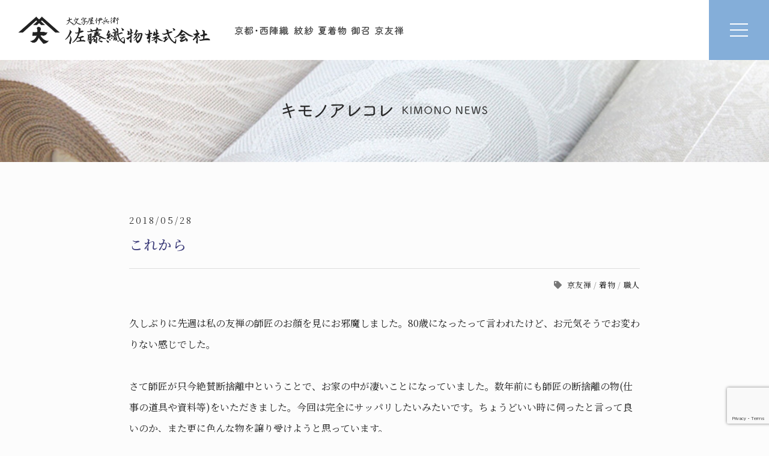

--- FILE ---
content_type: text/html; charset=UTF-8
request_url: https://sato-orimono.co.jp/blog/post-995/
body_size: 10613
content:
<!DOCTYPE html>
<html lang="ja">
<head>
<meta charset="UTF-8">
<meta name="viewport" content="width=device-width, initial-scale=1.0">
<title>これから | 佐藤織物株式会社</title>
<meta name="keywords" content="京都,西陣織,紋紗,白生地,夏着物,塵除けコート,薄物コート,羽織,御召,京友禅,一点物,製造,製織,絹織物">
<meta name="description" content="先染めの糸を使用をする西陣の織屋の中で、難しいといわれる紋紗白生地を製織しています。長年絹織物を製織してきた弊社では、これまで培われてきた知識・技術を用いて、紋紗を中心に御召、染帯を取り扱っています。">
<link rel="stylesheet" href="https://sato-orimono.co.jp/wp-content/themes/sato-textiles/style.css">
<link href="https://fonts.googleapis.com/css?family=Noto+Sans+JP:100,300,400,500,700|Noto+Serif+JP:300,400,500,600,700&display=swap" rel="stylesheet">
<link rel="stylesheet" href="https://use.fontawesome.com/releases/v5.2.0/css/all.css" integrity="sha384-hWVjflwFxL6sNzntih27bfxkr27PmbbK/iSvJ+a4+0owXq79v+lsFkW54bOGbiDQ" crossorigin="anonymous">
<meta name='robots' content='max-image-preview:large' />
	<style>img:is([sizes="auto" i], [sizes^="auto," i]) { contain-intrinsic-size: 3000px 1500px }</style>
	<script type="text/javascript">
/* <![CDATA[ */
window._wpemojiSettings = {"baseUrl":"https:\/\/s.w.org\/images\/core\/emoji\/16.0.1\/72x72\/","ext":".png","svgUrl":"https:\/\/s.w.org\/images\/core\/emoji\/16.0.1\/svg\/","svgExt":".svg","source":{"concatemoji":"https:\/\/sato-orimono.co.jp\/wp-includes\/js\/wp-emoji-release.min.js?ver=6.8.3"}};
/*! This file is auto-generated */
!function(s,n){var o,i,e;function c(e){try{var t={supportTests:e,timestamp:(new Date).valueOf()};sessionStorage.setItem(o,JSON.stringify(t))}catch(e){}}function p(e,t,n){e.clearRect(0,0,e.canvas.width,e.canvas.height),e.fillText(t,0,0);var t=new Uint32Array(e.getImageData(0,0,e.canvas.width,e.canvas.height).data),a=(e.clearRect(0,0,e.canvas.width,e.canvas.height),e.fillText(n,0,0),new Uint32Array(e.getImageData(0,0,e.canvas.width,e.canvas.height).data));return t.every(function(e,t){return e===a[t]})}function u(e,t){e.clearRect(0,0,e.canvas.width,e.canvas.height),e.fillText(t,0,0);for(var n=e.getImageData(16,16,1,1),a=0;a<n.data.length;a++)if(0!==n.data[a])return!1;return!0}function f(e,t,n,a){switch(t){case"flag":return n(e,"\ud83c\udff3\ufe0f\u200d\u26a7\ufe0f","\ud83c\udff3\ufe0f\u200b\u26a7\ufe0f")?!1:!n(e,"\ud83c\udde8\ud83c\uddf6","\ud83c\udde8\u200b\ud83c\uddf6")&&!n(e,"\ud83c\udff4\udb40\udc67\udb40\udc62\udb40\udc65\udb40\udc6e\udb40\udc67\udb40\udc7f","\ud83c\udff4\u200b\udb40\udc67\u200b\udb40\udc62\u200b\udb40\udc65\u200b\udb40\udc6e\u200b\udb40\udc67\u200b\udb40\udc7f");case"emoji":return!a(e,"\ud83e\udedf")}return!1}function g(e,t,n,a){var r="undefined"!=typeof WorkerGlobalScope&&self instanceof WorkerGlobalScope?new OffscreenCanvas(300,150):s.createElement("canvas"),o=r.getContext("2d",{willReadFrequently:!0}),i=(o.textBaseline="top",o.font="600 32px Arial",{});return e.forEach(function(e){i[e]=t(o,e,n,a)}),i}function t(e){var t=s.createElement("script");t.src=e,t.defer=!0,s.head.appendChild(t)}"undefined"!=typeof Promise&&(o="wpEmojiSettingsSupports",i=["flag","emoji"],n.supports={everything:!0,everythingExceptFlag:!0},e=new Promise(function(e){s.addEventListener("DOMContentLoaded",e,{once:!0})}),new Promise(function(t){var n=function(){try{var e=JSON.parse(sessionStorage.getItem(o));if("object"==typeof e&&"number"==typeof e.timestamp&&(new Date).valueOf()<e.timestamp+604800&&"object"==typeof e.supportTests)return e.supportTests}catch(e){}return null}();if(!n){if("undefined"!=typeof Worker&&"undefined"!=typeof OffscreenCanvas&&"undefined"!=typeof URL&&URL.createObjectURL&&"undefined"!=typeof Blob)try{var e="postMessage("+g.toString()+"("+[JSON.stringify(i),f.toString(),p.toString(),u.toString()].join(",")+"));",a=new Blob([e],{type:"text/javascript"}),r=new Worker(URL.createObjectURL(a),{name:"wpTestEmojiSupports"});return void(r.onmessage=function(e){c(n=e.data),r.terminate(),t(n)})}catch(e){}c(n=g(i,f,p,u))}t(n)}).then(function(e){for(var t in e)n.supports[t]=e[t],n.supports.everything=n.supports.everything&&n.supports[t],"flag"!==t&&(n.supports.everythingExceptFlag=n.supports.everythingExceptFlag&&n.supports[t]);n.supports.everythingExceptFlag=n.supports.everythingExceptFlag&&!n.supports.flag,n.DOMReady=!1,n.readyCallback=function(){n.DOMReady=!0}}).then(function(){return e}).then(function(){var e;n.supports.everything||(n.readyCallback(),(e=n.source||{}).concatemoji?t(e.concatemoji):e.wpemoji&&e.twemoji&&(t(e.twemoji),t(e.wpemoji)))}))}((window,document),window._wpemojiSettings);
/* ]]> */
</script>
<style id='wp-emoji-styles-inline-css' type='text/css'>

	img.wp-smiley, img.emoji {
		display: inline !important;
		border: none !important;
		box-shadow: none !important;
		height: 1em !important;
		width: 1em !important;
		margin: 0 0.07em !important;
		vertical-align: -0.1em !important;
		background: none !important;
		padding: 0 !important;
	}
</style>
<link rel='stylesheet' id='wp-block-library-css' href='https://sato-orimono.co.jp/wp-includes/css/dist/block-library/style.min.css?ver=6.8.3' type='text/css' media='all' />
<style id='classic-theme-styles-inline-css' type='text/css'>
/*! This file is auto-generated */
.wp-block-button__link{color:#fff;background-color:#32373c;border-radius:9999px;box-shadow:none;text-decoration:none;padding:calc(.667em + 2px) calc(1.333em + 2px);font-size:1.125em}.wp-block-file__button{background:#32373c;color:#fff;text-decoration:none}
</style>
<style id='global-styles-inline-css' type='text/css'>
:root{--wp--preset--aspect-ratio--square: 1;--wp--preset--aspect-ratio--4-3: 4/3;--wp--preset--aspect-ratio--3-4: 3/4;--wp--preset--aspect-ratio--3-2: 3/2;--wp--preset--aspect-ratio--2-3: 2/3;--wp--preset--aspect-ratio--16-9: 16/9;--wp--preset--aspect-ratio--9-16: 9/16;--wp--preset--color--black: #000000;--wp--preset--color--cyan-bluish-gray: #abb8c3;--wp--preset--color--white: #ffffff;--wp--preset--color--pale-pink: #f78da7;--wp--preset--color--vivid-red: #cf2e2e;--wp--preset--color--luminous-vivid-orange: #ff6900;--wp--preset--color--luminous-vivid-amber: #fcb900;--wp--preset--color--light-green-cyan: #7bdcb5;--wp--preset--color--vivid-green-cyan: #00d084;--wp--preset--color--pale-cyan-blue: #8ed1fc;--wp--preset--color--vivid-cyan-blue: #0693e3;--wp--preset--color--vivid-purple: #9b51e0;--wp--preset--gradient--vivid-cyan-blue-to-vivid-purple: linear-gradient(135deg,rgba(6,147,227,1) 0%,rgb(155,81,224) 100%);--wp--preset--gradient--light-green-cyan-to-vivid-green-cyan: linear-gradient(135deg,rgb(122,220,180) 0%,rgb(0,208,130) 100%);--wp--preset--gradient--luminous-vivid-amber-to-luminous-vivid-orange: linear-gradient(135deg,rgba(252,185,0,1) 0%,rgba(255,105,0,1) 100%);--wp--preset--gradient--luminous-vivid-orange-to-vivid-red: linear-gradient(135deg,rgba(255,105,0,1) 0%,rgb(207,46,46) 100%);--wp--preset--gradient--very-light-gray-to-cyan-bluish-gray: linear-gradient(135deg,rgb(238,238,238) 0%,rgb(169,184,195) 100%);--wp--preset--gradient--cool-to-warm-spectrum: linear-gradient(135deg,rgb(74,234,220) 0%,rgb(151,120,209) 20%,rgb(207,42,186) 40%,rgb(238,44,130) 60%,rgb(251,105,98) 80%,rgb(254,248,76) 100%);--wp--preset--gradient--blush-light-purple: linear-gradient(135deg,rgb(255,206,236) 0%,rgb(152,150,240) 100%);--wp--preset--gradient--blush-bordeaux: linear-gradient(135deg,rgb(254,205,165) 0%,rgb(254,45,45) 50%,rgb(107,0,62) 100%);--wp--preset--gradient--luminous-dusk: linear-gradient(135deg,rgb(255,203,112) 0%,rgb(199,81,192) 50%,rgb(65,88,208) 100%);--wp--preset--gradient--pale-ocean: linear-gradient(135deg,rgb(255,245,203) 0%,rgb(182,227,212) 50%,rgb(51,167,181) 100%);--wp--preset--gradient--electric-grass: linear-gradient(135deg,rgb(202,248,128) 0%,rgb(113,206,126) 100%);--wp--preset--gradient--midnight: linear-gradient(135deg,rgb(2,3,129) 0%,rgb(40,116,252) 100%);--wp--preset--font-size--small: 13px;--wp--preset--font-size--medium: 20px;--wp--preset--font-size--large: 36px;--wp--preset--font-size--x-large: 42px;--wp--preset--spacing--20: 0.44rem;--wp--preset--spacing--30: 0.67rem;--wp--preset--spacing--40: 1rem;--wp--preset--spacing--50: 1.5rem;--wp--preset--spacing--60: 2.25rem;--wp--preset--spacing--70: 3.38rem;--wp--preset--spacing--80: 5.06rem;--wp--preset--shadow--natural: 6px 6px 9px rgba(0, 0, 0, 0.2);--wp--preset--shadow--deep: 12px 12px 50px rgba(0, 0, 0, 0.4);--wp--preset--shadow--sharp: 6px 6px 0px rgba(0, 0, 0, 0.2);--wp--preset--shadow--outlined: 6px 6px 0px -3px rgba(255, 255, 255, 1), 6px 6px rgba(0, 0, 0, 1);--wp--preset--shadow--crisp: 6px 6px 0px rgba(0, 0, 0, 1);}:where(.is-layout-flex){gap: 0.5em;}:where(.is-layout-grid){gap: 0.5em;}body .is-layout-flex{display: flex;}.is-layout-flex{flex-wrap: wrap;align-items: center;}.is-layout-flex > :is(*, div){margin: 0;}body .is-layout-grid{display: grid;}.is-layout-grid > :is(*, div){margin: 0;}:where(.wp-block-columns.is-layout-flex){gap: 2em;}:where(.wp-block-columns.is-layout-grid){gap: 2em;}:where(.wp-block-post-template.is-layout-flex){gap: 1.25em;}:where(.wp-block-post-template.is-layout-grid){gap: 1.25em;}.has-black-color{color: var(--wp--preset--color--black) !important;}.has-cyan-bluish-gray-color{color: var(--wp--preset--color--cyan-bluish-gray) !important;}.has-white-color{color: var(--wp--preset--color--white) !important;}.has-pale-pink-color{color: var(--wp--preset--color--pale-pink) !important;}.has-vivid-red-color{color: var(--wp--preset--color--vivid-red) !important;}.has-luminous-vivid-orange-color{color: var(--wp--preset--color--luminous-vivid-orange) !important;}.has-luminous-vivid-amber-color{color: var(--wp--preset--color--luminous-vivid-amber) !important;}.has-light-green-cyan-color{color: var(--wp--preset--color--light-green-cyan) !important;}.has-vivid-green-cyan-color{color: var(--wp--preset--color--vivid-green-cyan) !important;}.has-pale-cyan-blue-color{color: var(--wp--preset--color--pale-cyan-blue) !important;}.has-vivid-cyan-blue-color{color: var(--wp--preset--color--vivid-cyan-blue) !important;}.has-vivid-purple-color{color: var(--wp--preset--color--vivid-purple) !important;}.has-black-background-color{background-color: var(--wp--preset--color--black) !important;}.has-cyan-bluish-gray-background-color{background-color: var(--wp--preset--color--cyan-bluish-gray) !important;}.has-white-background-color{background-color: var(--wp--preset--color--white) !important;}.has-pale-pink-background-color{background-color: var(--wp--preset--color--pale-pink) !important;}.has-vivid-red-background-color{background-color: var(--wp--preset--color--vivid-red) !important;}.has-luminous-vivid-orange-background-color{background-color: var(--wp--preset--color--luminous-vivid-orange) !important;}.has-luminous-vivid-amber-background-color{background-color: var(--wp--preset--color--luminous-vivid-amber) !important;}.has-light-green-cyan-background-color{background-color: var(--wp--preset--color--light-green-cyan) !important;}.has-vivid-green-cyan-background-color{background-color: var(--wp--preset--color--vivid-green-cyan) !important;}.has-pale-cyan-blue-background-color{background-color: var(--wp--preset--color--pale-cyan-blue) !important;}.has-vivid-cyan-blue-background-color{background-color: var(--wp--preset--color--vivid-cyan-blue) !important;}.has-vivid-purple-background-color{background-color: var(--wp--preset--color--vivid-purple) !important;}.has-black-border-color{border-color: var(--wp--preset--color--black) !important;}.has-cyan-bluish-gray-border-color{border-color: var(--wp--preset--color--cyan-bluish-gray) !important;}.has-white-border-color{border-color: var(--wp--preset--color--white) !important;}.has-pale-pink-border-color{border-color: var(--wp--preset--color--pale-pink) !important;}.has-vivid-red-border-color{border-color: var(--wp--preset--color--vivid-red) !important;}.has-luminous-vivid-orange-border-color{border-color: var(--wp--preset--color--luminous-vivid-orange) !important;}.has-luminous-vivid-amber-border-color{border-color: var(--wp--preset--color--luminous-vivid-amber) !important;}.has-light-green-cyan-border-color{border-color: var(--wp--preset--color--light-green-cyan) !important;}.has-vivid-green-cyan-border-color{border-color: var(--wp--preset--color--vivid-green-cyan) !important;}.has-pale-cyan-blue-border-color{border-color: var(--wp--preset--color--pale-cyan-blue) !important;}.has-vivid-cyan-blue-border-color{border-color: var(--wp--preset--color--vivid-cyan-blue) !important;}.has-vivid-purple-border-color{border-color: var(--wp--preset--color--vivid-purple) !important;}.has-vivid-cyan-blue-to-vivid-purple-gradient-background{background: var(--wp--preset--gradient--vivid-cyan-blue-to-vivid-purple) !important;}.has-light-green-cyan-to-vivid-green-cyan-gradient-background{background: var(--wp--preset--gradient--light-green-cyan-to-vivid-green-cyan) !important;}.has-luminous-vivid-amber-to-luminous-vivid-orange-gradient-background{background: var(--wp--preset--gradient--luminous-vivid-amber-to-luminous-vivid-orange) !important;}.has-luminous-vivid-orange-to-vivid-red-gradient-background{background: var(--wp--preset--gradient--luminous-vivid-orange-to-vivid-red) !important;}.has-very-light-gray-to-cyan-bluish-gray-gradient-background{background: var(--wp--preset--gradient--very-light-gray-to-cyan-bluish-gray) !important;}.has-cool-to-warm-spectrum-gradient-background{background: var(--wp--preset--gradient--cool-to-warm-spectrum) !important;}.has-blush-light-purple-gradient-background{background: var(--wp--preset--gradient--blush-light-purple) !important;}.has-blush-bordeaux-gradient-background{background: var(--wp--preset--gradient--blush-bordeaux) !important;}.has-luminous-dusk-gradient-background{background: var(--wp--preset--gradient--luminous-dusk) !important;}.has-pale-ocean-gradient-background{background: var(--wp--preset--gradient--pale-ocean) !important;}.has-electric-grass-gradient-background{background: var(--wp--preset--gradient--electric-grass) !important;}.has-midnight-gradient-background{background: var(--wp--preset--gradient--midnight) !important;}.has-small-font-size{font-size: var(--wp--preset--font-size--small) !important;}.has-medium-font-size{font-size: var(--wp--preset--font-size--medium) !important;}.has-large-font-size{font-size: var(--wp--preset--font-size--large) !important;}.has-x-large-font-size{font-size: var(--wp--preset--font-size--x-large) !important;}
:where(.wp-block-post-template.is-layout-flex){gap: 1.25em;}:where(.wp-block-post-template.is-layout-grid){gap: 1.25em;}
:where(.wp-block-columns.is-layout-flex){gap: 2em;}:where(.wp-block-columns.is-layout-grid){gap: 2em;}
:root :where(.wp-block-pullquote){font-size: 1.5em;line-height: 1.6;}
</style>
<link rel='stylesheet' id='contact-form-7-css' href='https://sato-orimono.co.jp/wp-content/plugins/contact-form-7/includes/css/styles.css?ver=6.1.4' type='text/css' media='all' />
<link rel='stylesheet' id='style2-css' href='https://sato-orimono.co.jp/wp-content/themes/sato-textiles/css/main-style.css?var=250917' type='text/css' media='all' />
<link rel='stylesheet' id='venobox-css' href='https://sato-orimono.co.jp/wp-content/themes/sato-textiles/css/venobox.css' type='text/css' media='all' />
<link rel='stylesheet' id='font-awesome-css' href='https://sato-orimono.co.jp/wp-content/themes/sato-textiles/css/fontawesome.min.css' type='text/css' media='all' />
<link rel='stylesheet' id='swiper-css' href='https://sato-orimono.co.jp/wp-content/themes/sato-textiles/css/swiper.css' type='text/css' media='all' />
<script type="text/javascript" src="https://sato-orimono.co.jp/wp-content/themes/sato-textiles/js/jquery-3.6.0.min.js?ver=6.8.3" id="jquery-js"></script>
<script type="text/javascript" src="https://sato-orimono.co.jp/wp-content/themes/sato-textiles/js/venobox.min.js?ver=6.8.3" id="venobox.js-js"></script>
<script type="text/javascript" src="https://sato-orimono.co.jp/wp-content/themes/sato-textiles/js/jquery.easing.js?ver=6.8.3" id="jquery.easing-js"></script>
<script type="text/javascript" id="image-watermark-no-right-click-js-before">
/* <![CDATA[ */
var iwArgsNoRightClick = {"rightclick":"N","draganddrop":"N","devtools":"Y","enableToast":"Y","toastMessage":"This content is protected"};
/* ]]> */
</script>
<script type="text/javascript" src="https://sato-orimono.co.jp/wp-content/plugins/image-watermark/js/no-right-click.js?ver=2.0.4" id="image-watermark-no-right-click-js"></script>
<link rel="https://api.w.org/" href="https://sato-orimono.co.jp/wp-json/" /><link rel="alternate" title="JSON" type="application/json" href="https://sato-orimono.co.jp/wp-json/wp/v2/posts/995" /><link rel="EditURI" type="application/rsd+xml" title="RSD" href="https://sato-orimono.co.jp/xmlrpc.php?rsd" />
<meta name="generator" content="WordPress 6.8.3" />
<link rel="canonical" href="https://sato-orimono.co.jp/blog/post-995/" />
<link rel='shortlink' href='https://sato-orimono.co.jp/?p=995' />
<link rel="alternate" title="oEmbed (JSON)" type="application/json+oembed" href="https://sato-orimono.co.jp/wp-json/oembed/1.0/embed?url=https%3A%2F%2Fsato-orimono.co.jp%2Fblog%2Fpost-995%2F" />
<link rel="alternate" title="oEmbed (XML)" type="text/xml+oembed" href="https://sato-orimono.co.jp/wp-json/oembed/1.0/embed?url=https%3A%2F%2Fsato-orimono.co.jp%2Fblog%2Fpost-995%2F&#038;format=xml" />
<script type="text/javascript">
<!--
/******************************************************************************
***   COPY PROTECTED BY http://chetangole.com/blog/wp-copyprotect/   version 3.1.0 ****
******************************************************************************/
function clickIE4(){
if (event.button==2){
return false;
}
}
function clickNS4(e){
if (document.layers||document.getElementById&&!document.all){
if (e.which==2||e.which==3){
return false;
}
}
}

if (document.layers){
document.captureEvents(Event.MOUSEDOWN);
document.onmousedown=clickNS4;
}
else if (document.all&&!document.getElementById){
document.onmousedown=clickIE4;
}

document.oncontextmenu=new Function("return false")
// --> 
</script>

<link rel="icon" href="https://sato-orimono.co.jp/wp-content/uploads/cropped-favicon-32x32.png" sizes="32x32" />
<link rel="icon" href="https://sato-orimono.co.jp/wp-content/uploads/cropped-favicon-192x192.png" sizes="192x192" />
<link rel="apple-touch-icon" href="https://sato-orimono.co.jp/wp-content/uploads/cropped-favicon-180x180.png" />
<meta name="msapplication-TileImage" content="https://sato-orimono.co.jp/wp-content/uploads/cropped-favicon-270x270.png" />

<!-- Global site tag (gtag.js) - Google Analytics -->
<script async src="https://www.googletagmanager.com/gtag/js?id=UA-71604615-1"></script>
<script>
  window.dataLayer = window.dataLayer || [];
  function gtag(){dataLayer.push(arguments);}
  gtag('js', new Date());

  gtag('config', 'UA-71604615-1');
</script>
</head>

<body class="arekore transition">
<div class="header-nav">
  <a class="logo" href="https://sato-orimono.co.jp">
    <img src="https://sato-orimono.co.jp/wp-content/themes/sato-textiles/images/logo.png" width="580" height="100" alt="佐藤織物株式会社">
  </a>
  <!--<a class="logo" href="https://sato-orimono.co.jp">
  <img src="https://sato-orimono.co.jp/wp-content/themes/sato-textiles/images/logo-header.svg" width="220" height="43" alt="佐藤織物株式会社">
  </a>-->
  <img class="txt-header" src="https://sato-orimono.co.jp/wp-content/themes/sato-textiles/images/txt-header.svg" width="230" height="18" alt="京都・西陣織 紋紗 夏着物 御召 京友禅">

  <img class="txt-menu" src="https://sato-orimono.co.jp/wp-content/themes/sato-textiles/images/txt-menu.svg" width="41" height="20" alt="MENU">

  <div class="drawer_menu">
    <div class="drawer_bg"></div>
    <button type="button" class="menu-trigger drawer_button">
      <span></span>
      <span></span>
      <span></span>
    </button>
    <nav class="drawer_nav_wrapper">
      <ul class="drawer_nav">
        <br>
        <li><a href="https://sato-orimono.co.jp"><img src="https://sato-orimono.co.jp/wp-content/themes/sato-textiles/images/nav-home.svg" width="140" height="22" alt="ホーム"></a></li>
        <li><a href="https://sato-orimono.co.jp/product/"><img src="https://sato-orimono.co.jp/wp-content/themes/sato-textiles/images/nav-products.svg" width="140" height="22" alt="取扱い商品"></a></li>
        <li><a href="https://sato-orimono.co.jp/story/"><img src="https://sato-orimono.co.jp/wp-content/themes/sato-textiles/images/nav-story.svg" width="140" height="22" alt="こだわり"></a></li>
        <li><a href="https://sato-orimono.co.jp/history/"><img src="https://sato-orimono.co.jp/wp-content/themes/sato-textiles/images/nav-history.svg" width="140" height="22" alt="あゆみ"></a></li>
        <li><a href="https://sato-orimono.co.jp/company/"><img src="https://sato-orimono.co.jp/wp-content/themes/sato-textiles/images/nav-company.svg" width="140" height="22" alt="会社概要"></a></li>
        <li><a href="https://sato-orimono.co.jp/faq/"><img src="https://sato-orimono.co.jp/wp-content/themes/sato-textiles/images/nav-faq.svg" width="140" height="22" alt="よくあるご質問"></a></li>
        <li><a href="https://sato-orimono.co.jp/contact/"><img src="https://sato-orimono.co.jp/wp-content/themes/sato-textiles/images/nav-contact.svg" width="140" height="22" alt="お問い合わせ"></a></li>
        <br>
        <li><a href="https://sato-orimono.co.jp/news/"><img src="https://sato-orimono.co.jp/wp-content/themes/sato-textiles/images/nav-news.svg" width="140" height="22" alt="お知らせ"></a></li>
        <li><a href="https://sato-orimono.co.jp/kimonoarekore/"><img src="https://sato-orimono.co.jp/wp-content/themes/sato-textiles/images/nav-arekore.svg" width="140" height="22" alt="キモノアレコレ"></a></li>
        <li><a href="https://sato-orimono.co.jp/blog/"><img src="https://sato-orimono.co.jp/wp-content/themes/sato-textiles/images/nav-wakasyu.svg" width="170" height="22" alt="ここ最近わか集"></a></li>
        <li><a href="https://sato-orimono.co.jp/album/"><img src="https://sato-orimono.co.jp/wp-content/themes/sato-textiles/images/nav-album.svg" width="140" height="22" alt="お気に入りアルバム"></a></li>
        <li><a href="https://www.instagram.com/sato_orimono/?hl=ja" target="_blank" rel="noopener noreferrer"><img src="https://sato-orimono.co.jp/wp-content/themes/sato-textiles/images/nav-instagram.svg" width="140" height="22" alt="Instagram"></a></li>
        <br>
        <li><a href="https://sato-orimono.co.jp/shop/" target="_blank"><img src="https://sato-orimono.co.jp/wp-content/themes/sato-textiles/images/nav-shop.svg" width="151" height="22" alt="オンラインショップ"></a></li>
      </ul>
    </nav>
  </div>
</div> <!--/header-nav-->
<!-- page-header ===============================================-->
<div class="page-header">
	<h2 class="page-ttl"><img src="https://sato-orimono.co.jp/wp-content/themes/sato-textiles/images/ttl-arekore.svg" width="341" height="30" alt="キモノアレコレ"></h2>
</div>

<section class="contents-wrap padding single">
<div class="contents-area">
<div class="post">
	<div class="post_data">2018/05/28</div>
	<div class="post_wrap">
  <div class="post_title">これから</div>
	</div>
	<div class="post_tag"><i class="fas fa-tag"></i>&ensp;<a href="https://sato-orimono.co.jp/blog/tag/%e4%ba%ac%e5%8f%8b%e7%a6%85/" rel="tag">京友禅</a> / <a href="https://sato-orimono.co.jp/blog/tag/tag-kimono/" rel="tag">着物</a> / <a href="https://sato-orimono.co.jp/blog/tag/%e8%81%b7%e4%ba%ba/" rel="tag">職人</a></div>
  <div class="post_content"><p>久しぶりに先週は私の友禅の師匠のお顔を見にお邪魔しました。80歳になったって言われたけど、お元気そうでお変わりない感じでした。</p>
<p>&nbsp;</p>
<p>さて師匠が只今絶賛断捨離中ということで、お家の中が凄いことになっていました。数年前にも師匠の断捨離の物(仕事の道具や資料等)をいただきました。今回は完全にサッパリしたいみたいです。ちょうどいい時に伺ったと言って良いのか、また更に色んな物を譲り受けようと思っています。</p>
<p>&nbsp;</p>
<p>そんなことになっているとは知らずに伺ったのですが、今回は車に積め込めるだけの物を積んで持ち帰りました。</p>
<p>&nbsp;</p>
<p><img fetchpriority="high" decoding="async" class="alignnone size-medium wp-image-998" src="http://kir025699.kir.jp/main/wp-content/uploads/91EA3795-94FA-49A7-9022-720843EAFC24-e1527512542409-450x600.jpg" alt="" width="450" height="600" srcset="https://sato-orimono.co.jp/wp-content/uploads/91EA3795-94FA-49A7-9022-720843EAFC24-e1527512542409-450x600.jpg 450w, https://sato-orimono.co.jp/wp-content/uploads/91EA3795-94FA-49A7-9022-720843EAFC24-e1527512542409.jpg 480w" sizes="(max-width: 450px) 100vw, 450px" /></p>
<p>&nbsp;</p>
<p>今回は今までの貴重な図案を図案入れ(木箱)ごと、いただきました。カビだらけの木箱をタワシで水洗いをして干したらサッパリ！そして整理されていなかった図案を箱ごとに整理していきました。懐かしい図案があったり、見たことのない図案にワクワクしながらも淡々と整理。ボロボロだけど図案美しさに心が震えながら、友禅との出逢い、師匠との出逢い、いろんなご縁等を感じていました。</p>
<p>&nbsp;</p>
<p>実はこの日、師匠に友禅の相談というのか、話がしたくて伺いました。私は最近仕事のことでずっと悶々していました。過日このHPを見たという1本の電話も理由かな。お宮参り用の着物が欲しいと言われました。探していたらウチのHPに辿り着いたと。残念ながら在庫もなく、作るには時間がなくて…</p>
<p>&nbsp;</p>
<p>あと何年仕事が出来るのかわかりませんが、時間がない気がします。詳しい事は書けませんが、もうボチボチやらねば！私がしなければ！なんて思うのでした。</p>
</div>

<div class="page_btn">
<div class="next"><a href="https://sato-orimono.co.jp/blog/post-990/" rel="next">次の記事へ&ensp;&rsaquo;</a></div>
<div class="list"><a href="https://sato-orimono.co.jp/kimonoarekore/">キモノアレコレ 一覧へ</a></div>
</div> <!-- page_btn -->
</div> <!-- post -->

</div> <!--/contents-area-->
</section> <!--/contents-wrap-->

<section class="contents-wrap footer">
  <div class="contents-area">
    <footer>
      <div class="footer-nav">
        <ul>
          <h5>企業情報</h5>
          <li><a href="https://sato-orimono.co.jp/company/">会社概要</a></li>
          <li><a href="https://sato-orimono.co.jp/story/">こだわり</a></li>
          <li><a href="https://sato-orimono.co.jp/history/">あゆみ</a></li>
          <li><a href="https://sato-orimono.co.jp/faq/">よくあるご質問</a></li>
          <li><a href="https://sato-orimono.co.jp/news/">お知らせ</a></li>
          <li><a href="https://sato-orimono.co.jp/kimonoarekore/">キモノアレコレ</a></li>
          <li><a href="https://sato-orimono.co.jp/blog/">ここ最近わか集</a></li>
          <li><a href="https://sato-orimono.co.jp/album/">お気に入りアルバム</a></li>
          <br>
          <h5 class="sns-ttl">SNS</h5>
          <li><a href="https://www.instagram.com/sato_orimono/?hl=ja" target="_blank"><i class="fab fa-instagram"></i>&nbsp;&nbsp;Instagram</a></li>
        </ul>
        <ul class="for-pc">
          <h5>染生地</h5>
          <li><a href="https://sato-orimono.co.jp/somekiji/monsya-kimono/">紋紗 夏着物</a></li>
          <li><a href="https://sato-orimono.co.jp/somekiji/monsya-hirohaba-kimono/">紋紗 夏広巾着物</a></li>
          <li><a href="https://sato-orimono.co.jp/somekiji/monsya-usumono-coat/">紋紗 薄物コート・羽織</a></li>
          <li><a href="https://sato-orimono.co.jp/somekiji/monsya-usumonogatari/">紋紗 うすものがたり</a></li>
          <li><a href="https://sato-orimono.co.jp/somekiji/monsya-sakizome/">紋紗 先染め</a></li>
          <li><a href="https://sato-orimono.co.jp/somekiji/monsya-otokomono-kimono/">紋紗 男物着物</a></li>
          <li><a href="https://sato-orimono.co.jp/somekiji/omeshi-kimono/">御召 着物</a></li>
          <li><a href="https://sato-orimono.co.jp/somekiji/omeshi-coat/">御召 コート・羽織</a></li>
          <li><a href="https://sato-orimono.co.jp/somekiji/omeshi-otokomono-kimono/">御召 男物着物</a></li>
          <li><a href="https://sato-orimono.co.jp/somekiji/ippin/">逸品</a></li>
          <li><a href="https://sato-orimono.co.jp/somekiji/someobi/">染帯</a></li>
          <li><a href="https://sato-orimono.co.jp/somekiji/syutyaku/">子供祝着</a></li>
          <li><a href="https://sato-orimono.co.jp/somekiji/komono/">小物・その他</a></li>
        </ul>
        <ul class="for-pc">
          <h5>白生地</h5>
          <li><a href="https://sato-orimono.co.jp/shirokiji/monsya-shirokiji/">紋紗 白生地</a></li>
          <li><a href="https://sato-orimono.co.jp/shirokiji/monsya-hirohaba-shirokiji/">紋紗 広巾白生地</a></li>
          <li><a href="https://sato-orimono.co.jp/shirokiji/monsya-otokomono-shirokiji/">紋紗 男物白生地</a></li>
          <li><a href="https://sato-orimono.co.jp/shirokiji/monsya-usumonogatari-shirokiji/">紋紗 うすものがたり白生地</a></li>
          <li><a href="https://sato-orimono.co.jp/shirokiji/omeshi-shirokiji/">御召 白生地</a></li>
          <li><a href="https://sato-orimono.co.jp/shirokiji/omeshi-otokomono-shirokiji/">御召 男物白生地</a></li>
        </ul>
        <ul class="sns">
          <h5>LINK</h5>
          <li><a href="http://www.omeshibata.jp/" target="_blank">西陣きもの会</li>
          <li><a href="https://nishijin.or.jp/" target="_blank">西陣織工業組合</a></li>
          <li><a href="http://kyoto-shinisenokai.com/" target="_blank">京都老舗の会</a></li>
          <li><a href="https://www.kyo.or.jp/kyoto/" target="_blank">京都商工会議所</a></li>
          <li><a href="https://kimono-salone.com/" target="_blank">きものサローネ</li>
        </ul>
      </div> <!--/footer-nav-->

      <div class="logo-block">
        <div class="logo"><a href="https://sato-orimono.co.jp"><img src="https://sato-orimono.co.jp/wp-content/themes/sato-textiles/images/logo.png" width="581" height="100" alt="佐藤織物株式会社"></a>
          <p>〒602-8446<br>京都市上京区五辻通大宮西入五辻町56番地<br>TEL.075-417-4111　FAX.075-451-2701<br>
            <span class="map"><a href="https://www.google.com/maps/d/u/6/embed?mid=1blE14SdbBrSEIKrerETT1B_RGT2xKrCD" target="_blank">地図を見る(Google map) →</a></span>
          </p>
        </div>
        <div class="footer-btn">
          <div class="btn"><a href="https://sato-orimono.co.jp/contact/"><img src="https://sato-orimono.co.jp/wp-content/themes/sato-textiles/images/btn-contact.svg" width="140" height="16" alt="お問い合わせ"></a></div>
          <div class="btn"><a href="https://sato-orimono.co.jp/onlineshop/" target="_blank"><img src="https://sato-orimono.co.jp/wp-content/themes/sato-textiles/images/btn-shop.svg" width="156" height="16" alt="オンラインショップ"></a></div>
        </div>
      </div> <!--/logo-block-->
    </footer>

  </div> <!--/contents-area-->
  <div class="copyright">&copy; Sato Textiles All Rights Reserved.</div>
</section> <!--/contents-wrap-->


<!-- JS ===============================================-->
<script>
  $(function() {
    $('.drawer_button').click(function() {
      $(this).toggleClass('active');
      $('.drawer_bg').fadeToggle();
      $('nav').toggleClass('open');
    })
    $('.drawer_bg').click(function() {
      $(this).fadeOut();
      $('.drawer_button').removeClass('active');
      $('nav').removeClass('open');
    });
    $('nav a').on('click', function() {
      if (window.innerWidth <= 768) {
        $('.drawer_bg').click();
      }
    });
  })
</script>
<script>
  //$(function(){
  //   $('a[href^=#]').click(function() {
  //      var speed = 400;
  //      var href= $(this).attr("href");
  //      var target = $(href == "#" || href == "" ? 'html' : href);
  //      var position = target.offset().top;
  //      $('body,html').animate({scrollTop:position}, speed, 'swing');
  //      return false;
  //   });
  //});
</script>

<script type="speculationrules">
{"prefetch":[{"source":"document","where":{"and":[{"href_matches":"\/*"},{"not":{"href_matches":["\/wp-*.php","\/wp-admin\/*","\/wp-content\/uploads\/*","\/wp-content\/*","\/wp-content\/plugins\/*","\/wp-content\/themes\/sato-textiles\/*","\/*\\?(.+)"]}},{"not":{"selector_matches":"a[rel~=\"nofollow\"]"}},{"not":{"selector_matches":".no-prefetch, .no-prefetch a"}}]},"eagerness":"conservative"}]}
</script>
<script type="text/javascript" src="https://sato-orimono.co.jp/wp-includes/js/dist/hooks.min.js?ver=4d63a3d491d11ffd8ac6" id="wp-hooks-js"></script>
<script type="text/javascript" src="https://sato-orimono.co.jp/wp-includes/js/dist/i18n.min.js?ver=5e580eb46a90c2b997e6" id="wp-i18n-js"></script>
<script type="text/javascript" id="wp-i18n-js-after">
/* <![CDATA[ */
wp.i18n.setLocaleData( { 'text direction\u0004ltr': [ 'ltr' ] } );
/* ]]> */
</script>
<script type="text/javascript" src="https://sato-orimono.co.jp/wp-content/plugins/contact-form-7/includes/swv/js/index.js?ver=6.1.4" id="swv-js"></script>
<script type="text/javascript" id="contact-form-7-js-translations">
/* <![CDATA[ */
( function( domain, translations ) {
	var localeData = translations.locale_data[ domain ] || translations.locale_data.messages;
	localeData[""].domain = domain;
	wp.i18n.setLocaleData( localeData, domain );
} )( "contact-form-7", {"translation-revision-date":"2025-11-30 08:12:23+0000","generator":"GlotPress\/4.0.3","domain":"messages","locale_data":{"messages":{"":{"domain":"messages","plural-forms":"nplurals=1; plural=0;","lang":"ja_JP"},"This contact form is placed in the wrong place.":["\u3053\u306e\u30b3\u30f3\u30bf\u30af\u30c8\u30d5\u30a9\u30fc\u30e0\u306f\u9593\u9055\u3063\u305f\u4f4d\u7f6e\u306b\u7f6e\u304b\u308c\u3066\u3044\u307e\u3059\u3002"],"Error:":["\u30a8\u30e9\u30fc:"]}},"comment":{"reference":"includes\/js\/index.js"}} );
/* ]]> */
</script>
<script type="text/javascript" id="contact-form-7-js-before">
/* <![CDATA[ */
var wpcf7 = {
    "api": {
        "root": "https:\/\/sato-orimono.co.jp\/wp-json\/",
        "namespace": "contact-form-7\/v1"
    }
};
/* ]]> */
</script>
<script type="text/javascript" src="https://sato-orimono.co.jp/wp-content/plugins/contact-form-7/includes/js/index.js?ver=6.1.4" id="contact-form-7-js"></script>
<script type="text/javascript" src="https://www.google.com/recaptcha/api.js?render=6LfQLZIgAAAAAA3le56mhIbykD6Xv5pYCmYuUEeG&amp;ver=3.0" id="google-recaptcha-js"></script>
<script type="text/javascript" src="https://sato-orimono.co.jp/wp-includes/js/dist/vendor/wp-polyfill.min.js?ver=3.15.0" id="wp-polyfill-js"></script>
<script type="text/javascript" id="wpcf7-recaptcha-js-before">
/* <![CDATA[ */
var wpcf7_recaptcha = {
    "sitekey": "6LfQLZIgAAAAAA3le56mhIbykD6Xv5pYCmYuUEeG",
    "actions": {
        "homepage": "homepage",
        "contactform": "contactform"
    }
};
/* ]]> */
</script>
<script type="text/javascript" src="https://sato-orimono.co.jp/wp-content/plugins/contact-form-7/modules/recaptcha/index.js?ver=6.1.4" id="wpcf7-recaptcha-js"></script>
</body>

</html>

--- FILE ---
content_type: text/html; charset=utf-8
request_url: https://www.google.com/recaptcha/api2/anchor?ar=1&k=6LfQLZIgAAAAAA3le56mhIbykD6Xv5pYCmYuUEeG&co=aHR0cHM6Ly9zYXRvLW9yaW1vbm8uY28uanA6NDQz&hl=en&v=PoyoqOPhxBO7pBk68S4YbpHZ&size=invisible&anchor-ms=20000&execute-ms=30000&cb=tlcrgokaegh6
body_size: 48693
content:
<!DOCTYPE HTML><html dir="ltr" lang="en"><head><meta http-equiv="Content-Type" content="text/html; charset=UTF-8">
<meta http-equiv="X-UA-Compatible" content="IE=edge">
<title>reCAPTCHA</title>
<style type="text/css">
/* cyrillic-ext */
@font-face {
  font-family: 'Roboto';
  font-style: normal;
  font-weight: 400;
  font-stretch: 100%;
  src: url(//fonts.gstatic.com/s/roboto/v48/KFO7CnqEu92Fr1ME7kSn66aGLdTylUAMa3GUBHMdazTgWw.woff2) format('woff2');
  unicode-range: U+0460-052F, U+1C80-1C8A, U+20B4, U+2DE0-2DFF, U+A640-A69F, U+FE2E-FE2F;
}
/* cyrillic */
@font-face {
  font-family: 'Roboto';
  font-style: normal;
  font-weight: 400;
  font-stretch: 100%;
  src: url(//fonts.gstatic.com/s/roboto/v48/KFO7CnqEu92Fr1ME7kSn66aGLdTylUAMa3iUBHMdazTgWw.woff2) format('woff2');
  unicode-range: U+0301, U+0400-045F, U+0490-0491, U+04B0-04B1, U+2116;
}
/* greek-ext */
@font-face {
  font-family: 'Roboto';
  font-style: normal;
  font-weight: 400;
  font-stretch: 100%;
  src: url(//fonts.gstatic.com/s/roboto/v48/KFO7CnqEu92Fr1ME7kSn66aGLdTylUAMa3CUBHMdazTgWw.woff2) format('woff2');
  unicode-range: U+1F00-1FFF;
}
/* greek */
@font-face {
  font-family: 'Roboto';
  font-style: normal;
  font-weight: 400;
  font-stretch: 100%;
  src: url(//fonts.gstatic.com/s/roboto/v48/KFO7CnqEu92Fr1ME7kSn66aGLdTylUAMa3-UBHMdazTgWw.woff2) format('woff2');
  unicode-range: U+0370-0377, U+037A-037F, U+0384-038A, U+038C, U+038E-03A1, U+03A3-03FF;
}
/* math */
@font-face {
  font-family: 'Roboto';
  font-style: normal;
  font-weight: 400;
  font-stretch: 100%;
  src: url(//fonts.gstatic.com/s/roboto/v48/KFO7CnqEu92Fr1ME7kSn66aGLdTylUAMawCUBHMdazTgWw.woff2) format('woff2');
  unicode-range: U+0302-0303, U+0305, U+0307-0308, U+0310, U+0312, U+0315, U+031A, U+0326-0327, U+032C, U+032F-0330, U+0332-0333, U+0338, U+033A, U+0346, U+034D, U+0391-03A1, U+03A3-03A9, U+03B1-03C9, U+03D1, U+03D5-03D6, U+03F0-03F1, U+03F4-03F5, U+2016-2017, U+2034-2038, U+203C, U+2040, U+2043, U+2047, U+2050, U+2057, U+205F, U+2070-2071, U+2074-208E, U+2090-209C, U+20D0-20DC, U+20E1, U+20E5-20EF, U+2100-2112, U+2114-2115, U+2117-2121, U+2123-214F, U+2190, U+2192, U+2194-21AE, U+21B0-21E5, U+21F1-21F2, U+21F4-2211, U+2213-2214, U+2216-22FF, U+2308-230B, U+2310, U+2319, U+231C-2321, U+2336-237A, U+237C, U+2395, U+239B-23B7, U+23D0, U+23DC-23E1, U+2474-2475, U+25AF, U+25B3, U+25B7, U+25BD, U+25C1, U+25CA, U+25CC, U+25FB, U+266D-266F, U+27C0-27FF, U+2900-2AFF, U+2B0E-2B11, U+2B30-2B4C, U+2BFE, U+3030, U+FF5B, U+FF5D, U+1D400-1D7FF, U+1EE00-1EEFF;
}
/* symbols */
@font-face {
  font-family: 'Roboto';
  font-style: normal;
  font-weight: 400;
  font-stretch: 100%;
  src: url(//fonts.gstatic.com/s/roboto/v48/KFO7CnqEu92Fr1ME7kSn66aGLdTylUAMaxKUBHMdazTgWw.woff2) format('woff2');
  unicode-range: U+0001-000C, U+000E-001F, U+007F-009F, U+20DD-20E0, U+20E2-20E4, U+2150-218F, U+2190, U+2192, U+2194-2199, U+21AF, U+21E6-21F0, U+21F3, U+2218-2219, U+2299, U+22C4-22C6, U+2300-243F, U+2440-244A, U+2460-24FF, U+25A0-27BF, U+2800-28FF, U+2921-2922, U+2981, U+29BF, U+29EB, U+2B00-2BFF, U+4DC0-4DFF, U+FFF9-FFFB, U+10140-1018E, U+10190-1019C, U+101A0, U+101D0-101FD, U+102E0-102FB, U+10E60-10E7E, U+1D2C0-1D2D3, U+1D2E0-1D37F, U+1F000-1F0FF, U+1F100-1F1AD, U+1F1E6-1F1FF, U+1F30D-1F30F, U+1F315, U+1F31C, U+1F31E, U+1F320-1F32C, U+1F336, U+1F378, U+1F37D, U+1F382, U+1F393-1F39F, U+1F3A7-1F3A8, U+1F3AC-1F3AF, U+1F3C2, U+1F3C4-1F3C6, U+1F3CA-1F3CE, U+1F3D4-1F3E0, U+1F3ED, U+1F3F1-1F3F3, U+1F3F5-1F3F7, U+1F408, U+1F415, U+1F41F, U+1F426, U+1F43F, U+1F441-1F442, U+1F444, U+1F446-1F449, U+1F44C-1F44E, U+1F453, U+1F46A, U+1F47D, U+1F4A3, U+1F4B0, U+1F4B3, U+1F4B9, U+1F4BB, U+1F4BF, U+1F4C8-1F4CB, U+1F4D6, U+1F4DA, U+1F4DF, U+1F4E3-1F4E6, U+1F4EA-1F4ED, U+1F4F7, U+1F4F9-1F4FB, U+1F4FD-1F4FE, U+1F503, U+1F507-1F50B, U+1F50D, U+1F512-1F513, U+1F53E-1F54A, U+1F54F-1F5FA, U+1F610, U+1F650-1F67F, U+1F687, U+1F68D, U+1F691, U+1F694, U+1F698, U+1F6AD, U+1F6B2, U+1F6B9-1F6BA, U+1F6BC, U+1F6C6-1F6CF, U+1F6D3-1F6D7, U+1F6E0-1F6EA, U+1F6F0-1F6F3, U+1F6F7-1F6FC, U+1F700-1F7FF, U+1F800-1F80B, U+1F810-1F847, U+1F850-1F859, U+1F860-1F887, U+1F890-1F8AD, U+1F8B0-1F8BB, U+1F8C0-1F8C1, U+1F900-1F90B, U+1F93B, U+1F946, U+1F984, U+1F996, U+1F9E9, U+1FA00-1FA6F, U+1FA70-1FA7C, U+1FA80-1FA89, U+1FA8F-1FAC6, U+1FACE-1FADC, U+1FADF-1FAE9, U+1FAF0-1FAF8, U+1FB00-1FBFF;
}
/* vietnamese */
@font-face {
  font-family: 'Roboto';
  font-style: normal;
  font-weight: 400;
  font-stretch: 100%;
  src: url(//fonts.gstatic.com/s/roboto/v48/KFO7CnqEu92Fr1ME7kSn66aGLdTylUAMa3OUBHMdazTgWw.woff2) format('woff2');
  unicode-range: U+0102-0103, U+0110-0111, U+0128-0129, U+0168-0169, U+01A0-01A1, U+01AF-01B0, U+0300-0301, U+0303-0304, U+0308-0309, U+0323, U+0329, U+1EA0-1EF9, U+20AB;
}
/* latin-ext */
@font-face {
  font-family: 'Roboto';
  font-style: normal;
  font-weight: 400;
  font-stretch: 100%;
  src: url(//fonts.gstatic.com/s/roboto/v48/KFO7CnqEu92Fr1ME7kSn66aGLdTylUAMa3KUBHMdazTgWw.woff2) format('woff2');
  unicode-range: U+0100-02BA, U+02BD-02C5, U+02C7-02CC, U+02CE-02D7, U+02DD-02FF, U+0304, U+0308, U+0329, U+1D00-1DBF, U+1E00-1E9F, U+1EF2-1EFF, U+2020, U+20A0-20AB, U+20AD-20C0, U+2113, U+2C60-2C7F, U+A720-A7FF;
}
/* latin */
@font-face {
  font-family: 'Roboto';
  font-style: normal;
  font-weight: 400;
  font-stretch: 100%;
  src: url(//fonts.gstatic.com/s/roboto/v48/KFO7CnqEu92Fr1ME7kSn66aGLdTylUAMa3yUBHMdazQ.woff2) format('woff2');
  unicode-range: U+0000-00FF, U+0131, U+0152-0153, U+02BB-02BC, U+02C6, U+02DA, U+02DC, U+0304, U+0308, U+0329, U+2000-206F, U+20AC, U+2122, U+2191, U+2193, U+2212, U+2215, U+FEFF, U+FFFD;
}
/* cyrillic-ext */
@font-face {
  font-family: 'Roboto';
  font-style: normal;
  font-weight: 500;
  font-stretch: 100%;
  src: url(//fonts.gstatic.com/s/roboto/v48/KFO7CnqEu92Fr1ME7kSn66aGLdTylUAMa3GUBHMdazTgWw.woff2) format('woff2');
  unicode-range: U+0460-052F, U+1C80-1C8A, U+20B4, U+2DE0-2DFF, U+A640-A69F, U+FE2E-FE2F;
}
/* cyrillic */
@font-face {
  font-family: 'Roboto';
  font-style: normal;
  font-weight: 500;
  font-stretch: 100%;
  src: url(//fonts.gstatic.com/s/roboto/v48/KFO7CnqEu92Fr1ME7kSn66aGLdTylUAMa3iUBHMdazTgWw.woff2) format('woff2');
  unicode-range: U+0301, U+0400-045F, U+0490-0491, U+04B0-04B1, U+2116;
}
/* greek-ext */
@font-face {
  font-family: 'Roboto';
  font-style: normal;
  font-weight: 500;
  font-stretch: 100%;
  src: url(//fonts.gstatic.com/s/roboto/v48/KFO7CnqEu92Fr1ME7kSn66aGLdTylUAMa3CUBHMdazTgWw.woff2) format('woff2');
  unicode-range: U+1F00-1FFF;
}
/* greek */
@font-face {
  font-family: 'Roboto';
  font-style: normal;
  font-weight: 500;
  font-stretch: 100%;
  src: url(//fonts.gstatic.com/s/roboto/v48/KFO7CnqEu92Fr1ME7kSn66aGLdTylUAMa3-UBHMdazTgWw.woff2) format('woff2');
  unicode-range: U+0370-0377, U+037A-037F, U+0384-038A, U+038C, U+038E-03A1, U+03A3-03FF;
}
/* math */
@font-face {
  font-family: 'Roboto';
  font-style: normal;
  font-weight: 500;
  font-stretch: 100%;
  src: url(//fonts.gstatic.com/s/roboto/v48/KFO7CnqEu92Fr1ME7kSn66aGLdTylUAMawCUBHMdazTgWw.woff2) format('woff2');
  unicode-range: U+0302-0303, U+0305, U+0307-0308, U+0310, U+0312, U+0315, U+031A, U+0326-0327, U+032C, U+032F-0330, U+0332-0333, U+0338, U+033A, U+0346, U+034D, U+0391-03A1, U+03A3-03A9, U+03B1-03C9, U+03D1, U+03D5-03D6, U+03F0-03F1, U+03F4-03F5, U+2016-2017, U+2034-2038, U+203C, U+2040, U+2043, U+2047, U+2050, U+2057, U+205F, U+2070-2071, U+2074-208E, U+2090-209C, U+20D0-20DC, U+20E1, U+20E5-20EF, U+2100-2112, U+2114-2115, U+2117-2121, U+2123-214F, U+2190, U+2192, U+2194-21AE, U+21B0-21E5, U+21F1-21F2, U+21F4-2211, U+2213-2214, U+2216-22FF, U+2308-230B, U+2310, U+2319, U+231C-2321, U+2336-237A, U+237C, U+2395, U+239B-23B7, U+23D0, U+23DC-23E1, U+2474-2475, U+25AF, U+25B3, U+25B7, U+25BD, U+25C1, U+25CA, U+25CC, U+25FB, U+266D-266F, U+27C0-27FF, U+2900-2AFF, U+2B0E-2B11, U+2B30-2B4C, U+2BFE, U+3030, U+FF5B, U+FF5D, U+1D400-1D7FF, U+1EE00-1EEFF;
}
/* symbols */
@font-face {
  font-family: 'Roboto';
  font-style: normal;
  font-weight: 500;
  font-stretch: 100%;
  src: url(//fonts.gstatic.com/s/roboto/v48/KFO7CnqEu92Fr1ME7kSn66aGLdTylUAMaxKUBHMdazTgWw.woff2) format('woff2');
  unicode-range: U+0001-000C, U+000E-001F, U+007F-009F, U+20DD-20E0, U+20E2-20E4, U+2150-218F, U+2190, U+2192, U+2194-2199, U+21AF, U+21E6-21F0, U+21F3, U+2218-2219, U+2299, U+22C4-22C6, U+2300-243F, U+2440-244A, U+2460-24FF, U+25A0-27BF, U+2800-28FF, U+2921-2922, U+2981, U+29BF, U+29EB, U+2B00-2BFF, U+4DC0-4DFF, U+FFF9-FFFB, U+10140-1018E, U+10190-1019C, U+101A0, U+101D0-101FD, U+102E0-102FB, U+10E60-10E7E, U+1D2C0-1D2D3, U+1D2E0-1D37F, U+1F000-1F0FF, U+1F100-1F1AD, U+1F1E6-1F1FF, U+1F30D-1F30F, U+1F315, U+1F31C, U+1F31E, U+1F320-1F32C, U+1F336, U+1F378, U+1F37D, U+1F382, U+1F393-1F39F, U+1F3A7-1F3A8, U+1F3AC-1F3AF, U+1F3C2, U+1F3C4-1F3C6, U+1F3CA-1F3CE, U+1F3D4-1F3E0, U+1F3ED, U+1F3F1-1F3F3, U+1F3F5-1F3F7, U+1F408, U+1F415, U+1F41F, U+1F426, U+1F43F, U+1F441-1F442, U+1F444, U+1F446-1F449, U+1F44C-1F44E, U+1F453, U+1F46A, U+1F47D, U+1F4A3, U+1F4B0, U+1F4B3, U+1F4B9, U+1F4BB, U+1F4BF, U+1F4C8-1F4CB, U+1F4D6, U+1F4DA, U+1F4DF, U+1F4E3-1F4E6, U+1F4EA-1F4ED, U+1F4F7, U+1F4F9-1F4FB, U+1F4FD-1F4FE, U+1F503, U+1F507-1F50B, U+1F50D, U+1F512-1F513, U+1F53E-1F54A, U+1F54F-1F5FA, U+1F610, U+1F650-1F67F, U+1F687, U+1F68D, U+1F691, U+1F694, U+1F698, U+1F6AD, U+1F6B2, U+1F6B9-1F6BA, U+1F6BC, U+1F6C6-1F6CF, U+1F6D3-1F6D7, U+1F6E0-1F6EA, U+1F6F0-1F6F3, U+1F6F7-1F6FC, U+1F700-1F7FF, U+1F800-1F80B, U+1F810-1F847, U+1F850-1F859, U+1F860-1F887, U+1F890-1F8AD, U+1F8B0-1F8BB, U+1F8C0-1F8C1, U+1F900-1F90B, U+1F93B, U+1F946, U+1F984, U+1F996, U+1F9E9, U+1FA00-1FA6F, U+1FA70-1FA7C, U+1FA80-1FA89, U+1FA8F-1FAC6, U+1FACE-1FADC, U+1FADF-1FAE9, U+1FAF0-1FAF8, U+1FB00-1FBFF;
}
/* vietnamese */
@font-face {
  font-family: 'Roboto';
  font-style: normal;
  font-weight: 500;
  font-stretch: 100%;
  src: url(//fonts.gstatic.com/s/roboto/v48/KFO7CnqEu92Fr1ME7kSn66aGLdTylUAMa3OUBHMdazTgWw.woff2) format('woff2');
  unicode-range: U+0102-0103, U+0110-0111, U+0128-0129, U+0168-0169, U+01A0-01A1, U+01AF-01B0, U+0300-0301, U+0303-0304, U+0308-0309, U+0323, U+0329, U+1EA0-1EF9, U+20AB;
}
/* latin-ext */
@font-face {
  font-family: 'Roboto';
  font-style: normal;
  font-weight: 500;
  font-stretch: 100%;
  src: url(//fonts.gstatic.com/s/roboto/v48/KFO7CnqEu92Fr1ME7kSn66aGLdTylUAMa3KUBHMdazTgWw.woff2) format('woff2');
  unicode-range: U+0100-02BA, U+02BD-02C5, U+02C7-02CC, U+02CE-02D7, U+02DD-02FF, U+0304, U+0308, U+0329, U+1D00-1DBF, U+1E00-1E9F, U+1EF2-1EFF, U+2020, U+20A0-20AB, U+20AD-20C0, U+2113, U+2C60-2C7F, U+A720-A7FF;
}
/* latin */
@font-face {
  font-family: 'Roboto';
  font-style: normal;
  font-weight: 500;
  font-stretch: 100%;
  src: url(//fonts.gstatic.com/s/roboto/v48/KFO7CnqEu92Fr1ME7kSn66aGLdTylUAMa3yUBHMdazQ.woff2) format('woff2');
  unicode-range: U+0000-00FF, U+0131, U+0152-0153, U+02BB-02BC, U+02C6, U+02DA, U+02DC, U+0304, U+0308, U+0329, U+2000-206F, U+20AC, U+2122, U+2191, U+2193, U+2212, U+2215, U+FEFF, U+FFFD;
}
/* cyrillic-ext */
@font-face {
  font-family: 'Roboto';
  font-style: normal;
  font-weight: 900;
  font-stretch: 100%;
  src: url(//fonts.gstatic.com/s/roboto/v48/KFO7CnqEu92Fr1ME7kSn66aGLdTylUAMa3GUBHMdazTgWw.woff2) format('woff2');
  unicode-range: U+0460-052F, U+1C80-1C8A, U+20B4, U+2DE0-2DFF, U+A640-A69F, U+FE2E-FE2F;
}
/* cyrillic */
@font-face {
  font-family: 'Roboto';
  font-style: normal;
  font-weight: 900;
  font-stretch: 100%;
  src: url(//fonts.gstatic.com/s/roboto/v48/KFO7CnqEu92Fr1ME7kSn66aGLdTylUAMa3iUBHMdazTgWw.woff2) format('woff2');
  unicode-range: U+0301, U+0400-045F, U+0490-0491, U+04B0-04B1, U+2116;
}
/* greek-ext */
@font-face {
  font-family: 'Roboto';
  font-style: normal;
  font-weight: 900;
  font-stretch: 100%;
  src: url(//fonts.gstatic.com/s/roboto/v48/KFO7CnqEu92Fr1ME7kSn66aGLdTylUAMa3CUBHMdazTgWw.woff2) format('woff2');
  unicode-range: U+1F00-1FFF;
}
/* greek */
@font-face {
  font-family: 'Roboto';
  font-style: normal;
  font-weight: 900;
  font-stretch: 100%;
  src: url(//fonts.gstatic.com/s/roboto/v48/KFO7CnqEu92Fr1ME7kSn66aGLdTylUAMa3-UBHMdazTgWw.woff2) format('woff2');
  unicode-range: U+0370-0377, U+037A-037F, U+0384-038A, U+038C, U+038E-03A1, U+03A3-03FF;
}
/* math */
@font-face {
  font-family: 'Roboto';
  font-style: normal;
  font-weight: 900;
  font-stretch: 100%;
  src: url(//fonts.gstatic.com/s/roboto/v48/KFO7CnqEu92Fr1ME7kSn66aGLdTylUAMawCUBHMdazTgWw.woff2) format('woff2');
  unicode-range: U+0302-0303, U+0305, U+0307-0308, U+0310, U+0312, U+0315, U+031A, U+0326-0327, U+032C, U+032F-0330, U+0332-0333, U+0338, U+033A, U+0346, U+034D, U+0391-03A1, U+03A3-03A9, U+03B1-03C9, U+03D1, U+03D5-03D6, U+03F0-03F1, U+03F4-03F5, U+2016-2017, U+2034-2038, U+203C, U+2040, U+2043, U+2047, U+2050, U+2057, U+205F, U+2070-2071, U+2074-208E, U+2090-209C, U+20D0-20DC, U+20E1, U+20E5-20EF, U+2100-2112, U+2114-2115, U+2117-2121, U+2123-214F, U+2190, U+2192, U+2194-21AE, U+21B0-21E5, U+21F1-21F2, U+21F4-2211, U+2213-2214, U+2216-22FF, U+2308-230B, U+2310, U+2319, U+231C-2321, U+2336-237A, U+237C, U+2395, U+239B-23B7, U+23D0, U+23DC-23E1, U+2474-2475, U+25AF, U+25B3, U+25B7, U+25BD, U+25C1, U+25CA, U+25CC, U+25FB, U+266D-266F, U+27C0-27FF, U+2900-2AFF, U+2B0E-2B11, U+2B30-2B4C, U+2BFE, U+3030, U+FF5B, U+FF5D, U+1D400-1D7FF, U+1EE00-1EEFF;
}
/* symbols */
@font-face {
  font-family: 'Roboto';
  font-style: normal;
  font-weight: 900;
  font-stretch: 100%;
  src: url(//fonts.gstatic.com/s/roboto/v48/KFO7CnqEu92Fr1ME7kSn66aGLdTylUAMaxKUBHMdazTgWw.woff2) format('woff2');
  unicode-range: U+0001-000C, U+000E-001F, U+007F-009F, U+20DD-20E0, U+20E2-20E4, U+2150-218F, U+2190, U+2192, U+2194-2199, U+21AF, U+21E6-21F0, U+21F3, U+2218-2219, U+2299, U+22C4-22C6, U+2300-243F, U+2440-244A, U+2460-24FF, U+25A0-27BF, U+2800-28FF, U+2921-2922, U+2981, U+29BF, U+29EB, U+2B00-2BFF, U+4DC0-4DFF, U+FFF9-FFFB, U+10140-1018E, U+10190-1019C, U+101A0, U+101D0-101FD, U+102E0-102FB, U+10E60-10E7E, U+1D2C0-1D2D3, U+1D2E0-1D37F, U+1F000-1F0FF, U+1F100-1F1AD, U+1F1E6-1F1FF, U+1F30D-1F30F, U+1F315, U+1F31C, U+1F31E, U+1F320-1F32C, U+1F336, U+1F378, U+1F37D, U+1F382, U+1F393-1F39F, U+1F3A7-1F3A8, U+1F3AC-1F3AF, U+1F3C2, U+1F3C4-1F3C6, U+1F3CA-1F3CE, U+1F3D4-1F3E0, U+1F3ED, U+1F3F1-1F3F3, U+1F3F5-1F3F7, U+1F408, U+1F415, U+1F41F, U+1F426, U+1F43F, U+1F441-1F442, U+1F444, U+1F446-1F449, U+1F44C-1F44E, U+1F453, U+1F46A, U+1F47D, U+1F4A3, U+1F4B0, U+1F4B3, U+1F4B9, U+1F4BB, U+1F4BF, U+1F4C8-1F4CB, U+1F4D6, U+1F4DA, U+1F4DF, U+1F4E3-1F4E6, U+1F4EA-1F4ED, U+1F4F7, U+1F4F9-1F4FB, U+1F4FD-1F4FE, U+1F503, U+1F507-1F50B, U+1F50D, U+1F512-1F513, U+1F53E-1F54A, U+1F54F-1F5FA, U+1F610, U+1F650-1F67F, U+1F687, U+1F68D, U+1F691, U+1F694, U+1F698, U+1F6AD, U+1F6B2, U+1F6B9-1F6BA, U+1F6BC, U+1F6C6-1F6CF, U+1F6D3-1F6D7, U+1F6E0-1F6EA, U+1F6F0-1F6F3, U+1F6F7-1F6FC, U+1F700-1F7FF, U+1F800-1F80B, U+1F810-1F847, U+1F850-1F859, U+1F860-1F887, U+1F890-1F8AD, U+1F8B0-1F8BB, U+1F8C0-1F8C1, U+1F900-1F90B, U+1F93B, U+1F946, U+1F984, U+1F996, U+1F9E9, U+1FA00-1FA6F, U+1FA70-1FA7C, U+1FA80-1FA89, U+1FA8F-1FAC6, U+1FACE-1FADC, U+1FADF-1FAE9, U+1FAF0-1FAF8, U+1FB00-1FBFF;
}
/* vietnamese */
@font-face {
  font-family: 'Roboto';
  font-style: normal;
  font-weight: 900;
  font-stretch: 100%;
  src: url(//fonts.gstatic.com/s/roboto/v48/KFO7CnqEu92Fr1ME7kSn66aGLdTylUAMa3OUBHMdazTgWw.woff2) format('woff2');
  unicode-range: U+0102-0103, U+0110-0111, U+0128-0129, U+0168-0169, U+01A0-01A1, U+01AF-01B0, U+0300-0301, U+0303-0304, U+0308-0309, U+0323, U+0329, U+1EA0-1EF9, U+20AB;
}
/* latin-ext */
@font-face {
  font-family: 'Roboto';
  font-style: normal;
  font-weight: 900;
  font-stretch: 100%;
  src: url(//fonts.gstatic.com/s/roboto/v48/KFO7CnqEu92Fr1ME7kSn66aGLdTylUAMa3KUBHMdazTgWw.woff2) format('woff2');
  unicode-range: U+0100-02BA, U+02BD-02C5, U+02C7-02CC, U+02CE-02D7, U+02DD-02FF, U+0304, U+0308, U+0329, U+1D00-1DBF, U+1E00-1E9F, U+1EF2-1EFF, U+2020, U+20A0-20AB, U+20AD-20C0, U+2113, U+2C60-2C7F, U+A720-A7FF;
}
/* latin */
@font-face {
  font-family: 'Roboto';
  font-style: normal;
  font-weight: 900;
  font-stretch: 100%;
  src: url(//fonts.gstatic.com/s/roboto/v48/KFO7CnqEu92Fr1ME7kSn66aGLdTylUAMa3yUBHMdazQ.woff2) format('woff2');
  unicode-range: U+0000-00FF, U+0131, U+0152-0153, U+02BB-02BC, U+02C6, U+02DA, U+02DC, U+0304, U+0308, U+0329, U+2000-206F, U+20AC, U+2122, U+2191, U+2193, U+2212, U+2215, U+FEFF, U+FFFD;
}

</style>
<link rel="stylesheet" type="text/css" href="https://www.gstatic.com/recaptcha/releases/PoyoqOPhxBO7pBk68S4YbpHZ/styles__ltr.css">
<script nonce="GduFInpCol57bvQBV58zYw" type="text/javascript">window['__recaptcha_api'] = 'https://www.google.com/recaptcha/api2/';</script>
<script type="text/javascript" src="https://www.gstatic.com/recaptcha/releases/PoyoqOPhxBO7pBk68S4YbpHZ/recaptcha__en.js" nonce="GduFInpCol57bvQBV58zYw">
      
    </script></head>
<body><div id="rc-anchor-alert" class="rc-anchor-alert"></div>
<input type="hidden" id="recaptcha-token" value="[base64]">
<script type="text/javascript" nonce="GduFInpCol57bvQBV58zYw">
      recaptcha.anchor.Main.init("[\x22ainput\x22,[\x22bgdata\x22,\x22\x22,\[base64]/[base64]/[base64]/[base64]/[base64]/UltsKytdPUU6KEU8MjA0OD9SW2wrK109RT4+NnwxOTI6KChFJjY0NTEyKT09NTUyOTYmJk0rMTxjLmxlbmd0aCYmKGMuY2hhckNvZGVBdChNKzEpJjY0NTEyKT09NTYzMjA/[base64]/[base64]/[base64]/[base64]/[base64]/[base64]/[base64]\x22,\[base64]\\u003d\\u003d\x22,\[base64]/J2rCl3/Cm2loD8O9YsOgBWxbMxbDm2QTw6c9wpzDjVYCwocLw4tqPinDrsKhwqLDs8OQQ8OvO8OKfm/[base64]/[base64]/wqXCqUw1w5dbwqN3LERww6owFT/CtnzDlTljwqlbw4fCjMK7dcKaNxoUwrfCs8OUEzpAwrgCw4d0ZzTDiMObw4UaTcOTwpnDgDZeKcOLwo3Dq1VdwoR8FcOPeU/CknzCkMOMw4ZTw5LChsK6wqvCt8KWbH7DrMK6wqgZOsO9w5PDl0YpwoMYDDQ8wpxvw7fDnMO7SD8mw4ZTw6bDncKUI8Kqw4xyw7ciHcKbwoMwwoXDghBcOBZOwo0nw5fDsMK5wrPCvVV2wrV5w6HDjFXDrsONwowAQsOqKSbChmAJbH/DgMOGPsKhw7RbQmbChioKWMO4w5rCvMKLw5LCusKHwq3Ck8OzNhzCgsK3bcKywpHCmQZPNMOOw5rCk8Kpwp/CokvCqsOrDCZodsOYG8KCUD5iXcOYOg/CgsKPEgQ9w58fcnd9w5jCrMOgw7vDgcO9aTBHwpYlwpo7w7HDtRQFw4UowqjCosO4asKLw7LCpnDCo8KlBw0GQsKBw7rChnkdPn/DilXDmx1gwrzDtsK9OTfDkhYMPMOCwrrCrUHDuMOkwrVowo1gGGIAK0Jgw5bDkMKrw6xqEE7DijPDtcK3w4/DvyPDksOGfR7Ds8KcE8K4YcKLwo/CnAzCmsK5w6fCvgXDh8OXw4jCp8Ovw4J7w4MfesOfYQPCusKxwoDCpHPCuMOpw4vDmhYZMMKlwqvDvCHCkVLCssOvE1fDrzDCgcOUfnHCgkJracKhwrzDszwHIybChcKyw5YuAUk4wozDvwjDj2EoKktMwovCtjELdlYSGiLChXJlw57DrA/ClxnDnMK9woTCmGoKwodlcsOdw6XDkcKYw5TDkm8aw7QFwo/CgMKPQSozwrzDhsOCwrXDiCnCpMOjDSxgwr9/RyUEw4TDiU8lw40Gw6QLbMKNRWxowp18E8O2w4wRIsKGwpbDkMObwoksw5nCucOvWcKxw6zDl8OnEcOrTsKww7QYwoPDt2JyClLChB0OLSzDosKpwqTDssOrwqrCtcOvwr3CiX9Ow6LDj8Kiw5vDqwdmcMOTWi1VeAXCmm/DokPCgsOuc8O/fEYgMMOYw5cNdsKMMcOtwqMQHsKTwpvDpcK4w7k7Rn5+d3w5w4jDug0BQMKwckjDgcO/R1XDuiDCmsOpwqUQw7jDgcOHwpoMb8K0w544wpHCnHTCscKGwrodX8KYUxjDtcKWbwtkwrkVRG7DicKew4fDk8OOwosjTMK5eQMFw6cTwppRw5bDkEhUNsOYw7zDm8Ohw7rCucK5woHCryMSwr/CgMOHw74lEMO/w5oiw4jDqHbDhMOhwoDCjSQ6w7UZw7rCugbCqMO/wq5OJMKmwo7DncOgd1/ClhFew6rCn2xTRcOPwpUEX37DisKCaE3Ct8O4TsKQF8ONQMKJKW7CkcK/wr3CkMKSw77DvihPw4hOw5NDwrULTcKywpcpJSPCqMOnfGnCpC57LBk/UTrDisKIw4DCocO1worCr3LDuRdnIxfCvXp/KcKkwp3DmsOhwqPCpMO5LcOzaRDDs8KFwo0vw6hvJsOvdMOsa8KdwpVuLC1mRsKuVcOKwqvCslZkDV7Dg8OpOzFFX8KCX8OVIhh/AMKowpxXw5FOGGHCmEs8wpDDgxh7UBR/w4nDusKrwrcKIm3DiMORwoEEeg58w44Ow6ZRK8K9eATCp8O7wr3DiQkZAMOkwr0GwqU5QsK9CsOwwp5kGEgJPMKXwrrCjgbCqSAdwottw77CqMK4w7ZIeGXClUNJw6YhwpzDssKgTWY/wp/CiEUiKjkow4jDhsKvScOCw6TDssOCwovDncKbwqYzwqdPGxFZYMOUwp3DkyAfw6bDoMKkTcKXw6DDhcKmwrHDgMOdwpXDksKGw7vCpAfDlEDClcKcwq1oUsOIwrQTN3bDlQArKDPDkcOlasK4YcOlw5nCmBJqdsKVLEDDqsKed8OSwpREwrVXwqp/E8Knwoh9ZsOvaBlxwr1rw4PDtR7Dr2E4cmDDikPCrG5NwqxMwqHCs2RJw6vCmsKEw746Nw/DsXDDlMOtLyfDi8OwwqhOCMOBwoLDiyAWw5spwpPCosOgw7sGw4trInbClTd9w5Z2wq/[base64]/Cu8K2aQR/w7vDoMOdwrZmw4M3w5ZbJh/Dn0rCiMKWwoXClcKGw64swqvChWfCuFNnw7/[base64]/SCgLwpBFw6RIOsKbM8OLw5PCusKew5FDw4TDncOrwqzDqcKERz/DhSvDgDwFXzd6CWfCusOUf8KYXsOaAsO6AcOWZMOzdsOew5DDngowdsKRYEUow73CvzvCn8OywpfCli7DoxkBw68+wqHCimwswqXCksKzwpnDrEnDn1nDqx7Ct0kQwrXCtxcaKcK1BG7CjsOvX8K0w5vCjhwud8KaP3jCnWzCmzsYwpR9wr/CiiTDnkvCq1XCmEpCTMOyGMKKIMO/eV3Dj8Orwpdiw7bDj8ORwrPChsO3wrPCrMO2wrTCusOXw6IPY3ZKU1TCpMOKSUB6wotjw5A8wrfDghnCusOkf3XDtDHDnkvCqmQ6TQXDl1FIejEywqMJw4IdUCvDrcOKw7fDo8OpEk9Cw6AGIsKxw5oJw4ZBaMKnwojDmz1nw5oSwrHCoSB1w7wswqrCsC/CjE3CmsO3wrvCmMK/KcOfwpHDv0ojwrkwwotcwrluTcKGw79GJhN6LwTCkn7CjcOLw6zCtwPDgcKTOhzDt8K9w67Ck8OIw5vCpcKawqIkwo42w65IJRxXw58Sw54Rw7/DiDPCiVtQA293w57DsBtqwqzDjsOkw5XCvykyN8O9w6kow6nDssKvesKHLwTCqWfCoWbCi2Iyw4AZw6HDvBBkPMK0c8KOXMKjw4htPn5xOTvDpcOPHzk3w4fClAfDpTPClsKJcsOIw7w1wqZ+wos4w4XChCPCnQF/ZQdsT3jCnR7DsR7DuD8wP8OUw6xTw7bDkwzCi8KYw6bDtcKWTRLCksKmwpwmw7vCj8K8w6xWW8KwA8Krw7vCvcKtwo08w4pCPcKPwo7DncOUOMKfw5kLPMKGwpN8fzDDjhjDicOBM8OHcMKAw6/DsQ4AAcO6ScKqw755w5Z4wrISw5JjMcOnSmzCnwB+w4ICBFp9Fl7CrsK3wrArQcODw4vDjsOUw4Z7WChaLcO6wrZFw5x+GAUYcW3CmMKaOVXDqsOjw4IzBirCk8KywpPCrFXDqAbDi8KOdWXDtw4aOmDDlMOXwr/[base64]/[base64]/Dl8O2wo9uPsOgN8KRDsKcw4w+w4tawpVaw6hTwoUZwowXLkVuN8K9wrIXw5bCjQ4zEjYFw7TCp1glw5dkwoc1wr/DiMKXw63CiTY4w7oBfcOwGcOGF8K/Q8KHSE3CrTBsXjt4w77Cj8OCf8OmDAjDtMKrRMOYw4l0wprDskrCjsOlw5vClh/CqsKywpLDi1DDikbChsONw4LDo8KRJ8OHOMKuw5ReOMKawqwaw47CkMOhUMKLwp3CkUg1w7nCsg9Jwp0owq7CmDZwwpbCtsOuwq14MsKbLMOMZg/CgzZ5bVk6HMO0XcK9w5cEPWzDrhPCkW3DjMOYwqXDiyouwoHDqF3Doh/CkcKRHcOjN8KcwoXDoMOwbMKAw5zCi8O7LcKBw41kwrYtMMKYNcKPBcOww6cCYWjCv8Ocw5/[base64]/DrMOIw4zDtX/CssKDw60AKXsuLljDqXpCfAvDkyDDuRIZTMKcwrDDj3/Cj150PcKdw5lLDcKDGA/ChMKmwrx/DcOoOBLCgcO+wqbDjsOwwrTCkRDCrA0FRiF4w6fCscOCNsKUS2RNK8Oow4hYw4XCrMO/w7XDqMKAwq3DmcKMSnPDkUIbwpFSwofChMK8REbCpy9Bw7ELwprDkMOFw6TChFw4w5fClBs6wrh7CEDDrcKAw6LCicOfVDhWXXVwwrLCpMOMZ0PCuTtew6/CuUBBwqjDq8OZQEvCiz/DvX/DhALCosK1EcKewr9dNcKpG8KswoE7RcK/[base64]/wq8kNFF3woDDpnzCjMOUV8Kkw6NsQhHCkB7ChmRRwq50GVZDwrxXw6zDscKcQFnDrGvCi8O5SCHCvCDDuMK7wptDwqrCqsOCJ0zDgE4RHiTDq8KjwpfDgcOLwrpVb8K5bsKxw547MxwaIsO6w4cbwoUNNTRnNBorIMKkw7kJIBcmDSvCrsOAOMK/wpLDiBvCvcKkRhHDrhjCpC4Ea8O/w55Qw7LCn8Krw59Swrt2wrdtOzZiCD4Rb1/CksK+NcOMWBBlF8OEwpplZMOOwoZ4WcKJACZRwqpIFMKawrjCpMOpHzB4wpJ8w6bCgwjCssKDw4JnYA/CucK4wrHCiixqAMKYwq/Dj0XCkcKAw5IGw79TOk7DuMK4w5DDilvClsKFXcO6Hg1TwoLDsiQQRBgQwqt0w7DCicOIwqnDj8Oiwr/DiErClcKNw5Y8w4RKw6dsA8KMw4HCv1/[base64]/Ch8OlGizDj8ONwqouwo7DtcOPFMOxw4bCkcKMwrjCocKSw43CtcOPCMOkw7HDpUxlHk/[base64]/CrhTCnMK1wr5ewqVCwo3Cv27DoD0KWG8MKMOswr7CncOGwoIYHBsJw5dENQzDglYudHE7w7hCw49/[base64]/ClQt7Y8K/cMOvUsK6ScO+w6DCvHnCgMKiRCQ2woJlIMOONWkuIsKRB8Ohw6bDhcK/w4/CksOMNsKFGTAGw6PCqsKrw496w57Dm1fCjMO5wrXCglfCmzbDmUgmw5HCoFIww7vChBXDmGNkwrbDmWbDg8ORC2bCgsO7w7d0dcKuIlAeNMKlw4N4w7nDrMK1w6HCrx8eUcO8w5rDq8KXwr13wph/X8OxXWrDoGLDvsKiwr3CpcKSwoB6wpDDgHnCrj/Cm8Kuw4Z9S25DKQHCiGrCjjrCr8K+wprDmMOMAcODQ8OtwpYsMMKUwoAZw5B1woJGwrZPDcOGw6vDlxHCmcKFb05IfsKow5XDsiVOw4B2T8KqQcOyUTHDglhyCRDCvCROwpU/JMKPUMKGwqLDiinCkCvDtMK8R8KrwqDCvVLCp1PCqlTCkTpCeMKhwq/CnQkawr5Pw7vCsVhBBUcRBSRewp/CoGTDq8O7RSPDqMOrbiJXw6ANwq5AwoFZwpXDgkkOwrjDqg/CmMKlAm7CrmQ1wpLCjxAHFV3CrhUqbsOGQlzCgWMFw6/DrMKmwrJNaFTCs1oJMcKCH8O/w47DugfCpBrDt8OeXsK0w6zDhcO6wqskFFzDsMKOTsOiw7EEMMKaw402wp/CrcK7F8ONw7Aiw7dnQcObe2nCqcOswqFww47CqMKawqrDm8OvFwjCncKCJx3DpmPCpUXDl8K6w5cNOcO3XmIcLTc4ZEc7w4DDohwew6PCqW/[base64]/[base64]/DssOiw7YZOjvDp8Kvwoc3GQTDrsOEWcO5aMKzwoAvw5MXOTHDosOlOcOOFcOpKHvDtlIyw4HCg8OZEWDCtGXClCJkw7XChw8BD8OIBMO/wp/CuGMqwpTDqUPDmmjCulDDllfCvj3DisKTwo07ZMKVYFnDlzjCpsOCesOSS17DtmrCvHfDm37Cn8OtCQZvw7J1w7LDusK9w6bDjj7CocOZw4fDkMO4Ih/CkxTDjcOVJcKSTcOEdMK4XsK2wrHDh8KEw7wYelfCl3jCkcODaMORwpbCvsOpRmkFA8K4w6B2WCs/wqhaLCvCn8K1H8KWwpgVbcKSwrwow5fDssKLw6DDkcOgw6DCtcKVeW/[base64]/[base64]/Co0LCocK0AjEyS2XDs1jDisKLfT3CqkzDg8OYC8OQw7w7wqvDp8O8wqAjw6/CqwoewpDDox3DtynDk8Ozwpg3VyvCqMKqw6rCghTDj8K+CMOdwpwFIsOARWTCssKTwprDk0HDnGZdwpBkDlUxblMBwq8Cwq/CkWZMTcKhw4snecKCw6jDlcKowqbDnF9GwqInwrAVw49TFwrDtzhNBMKCw4zCm1DDvTc+LBLCrMKkDcOIw6bCnn3CjCgRw7JXwqfDiTzDqhvDgMOeVMOTw4koBmHDjsOONcKKMcKqecKND8O8HcK/wr7Cm3t5wpBbVEV4wqt/w4JBBHEoWcK+LcOjwo/DksKUKwnCqhxiIw7DlB3DrUzCgsKrP8KMeUTDugxhQMKfwpvDpcKMw7gQelt+w5Eydj7Dg0ZMwpUdw5Fywr3ClFXDlsOKwonDmXjCvChuwofClcKfe8OPS23Du8K+wrsgwr/CmDMEdcKwQsK7wokwwq0/w70bEsOgazgMw73DuMK6w6TClkzDvMKgwqMdw5Y5LEIHwqJLNWtfI8K6wp7DgjHCh8O2GMOswqd4wrLCgypMwrfCjMKowrRaJcO4ecKxwqBLw7bDjMOoJcKuN0wiw5AnwrPCu8ODJMO8wrfCiMK7wpfCq1kGH8OHw5tHM3powqDCuz7DuD7CisK+VlnDpD/Cn8KgBhlQYBIvL8KCw6BdwpNgJCPCrm0/w63CqXlswpDDpWrDqMOVJl9Yw58zKCozw4NxYsORcMKDw6lRDcOIRgHCm1B2GFvDj8OGIcK9SUg/bwfDrcO/PUHDt17Cp3rDkEAewr/DhcOBUsOrw5zDscOgw6jDgmwFw5jCuw7DlS7DhSF6w50Fw5zCs8OdwpXDn8OVeMKGw5TDmcOlwrDDg1hiZDnCqMKDVMOnwqpQWCVIw51NMUrDgMOaw5TDsMOXK3TClj/CmEzCsMO8woYoVzfDkMOpw69bw4HDr1EnCsK/w58FJA7DrGBgwpDCvMOeZsKxSsKdw51FTcOvw53CtMORw5RTRsKAw6bDpABXYsKGwo/CmkzDhMKJVmdFQMOfL8Ojw4Z7H8KQwossX18Fw7UqwoEqw4HCkCPCo8KyHkwMwpo2w4kHwoU/w6d6OcKrQMKdS8OYwogNw5ogwpfDsWF2wqluw7fCrjjCmTgDUixhw5hVEcKLwqHCicOJwpHDu8KKw7Q4wodqwpZww5Rmwp3CpXLCp8K+OMKbXHFZVcKgw5ZvXsOVHQVdPsODUQvChzArwqIUYMKLLWrCkwLCgMKfI8OKw4/[base64]/[base64]/[base64]/Ci2k2WCRESMOAw57Cqktlw64fWRQ6wockQGPCs1bCu8OWSAJccMOVXsOYwocsw7XDpMOqfjNXw57CiQ92w4cnf8KFKDIlLCoBWsKiw6vDhsO7wprCuMOPw6V/[base64]/CvmlAIQlJTsK0bsKFwqjCmGEkGxbCgcKmw6TDjDDDpsK3w4rCil5mw5VbdsOmGwFcTsOed8Oaw4PChxPDvHw/MWfCt8K0Anl7cl5uw6HDt8OJDsOiw6Uqw6ZWM116VsKGY8Kyw4rDhMKfd8Kpwo4XworDqQfCuMOEw57Dvk81w5gaw77DisKDK29QIMOCPcKrfsOcwpJIwq8uJyzDr3clWMO1woEpwrzDpivCpT/DpBvCvcKIwpLCnsOiYRI5acO9w4rDhcOBw6rCiMOlBlnClmzDv8O/TsKNw4J5wqTCncOAwqVvw69KYjQHw7HCisODDMOJw6BiwqfDv0LCpBXCk8Odw6nDncO+esKhwrwpwpTCmMO+wpJlwoTDpjHDuh3DkHMawojCqnbClBpaT8OpasKjw5xrw7/Ds8OCaMKEI3FwUMOhw4DDusODw6DDt8Obw77CrcO1NsKkaSzCvV3Di8Oqw6zCgMOCw5rClsKnIcOlwocHbHpzAQbDqcO1EcOqwqo2w5IDw7/[base64]/T0nDhsO2woBbOUDDm3YoP3h0w5Bzw7XCgkx+ScOIw4pBV8OmTgMrw4wCa8Kmw6IfwoJVMHxwdcOywr9iV0DDtsOiCcKVw784JMOgwodQb2vDkkXDiDLDmDHDsDdtw5cpZsO3wpcgw612YEXCv8OGVcOIw6DDkwfDjS99w6/[base64]/DtnDCgCfCs0c4wqDDiFXDjgTDtmHCm8KTw5LCr3pEd8OZwrPCnxFuwoLDggLCjA/DnsKaXcOYTl/CjcOTw6vDgHzDmy4vwoJlwqTDqsOxKsKKQMONT8Obw6tFw4tsw54bwo4Mwp/DmArDp8O6w7bDjsO9wofDhMO4w7RkHAfDnk9/wqkIGMOywpJZCsOgQCwLwqEFwpgpw7rDuXbCnzjDul7Cp1gCUl1DNcOlVSjCscOdwpJiAsOdIsO2w7rCnTnCqMKcS8Ksw5Y9wrVhBSsPwpVTw7E+IMORTsKsUEZHwpvDu8OawqjCtsOKS8OUw7vDisKgaMKTGEHDkCfDoC/Cj0HDnMOaw7fDp8O7w4vCvyJ5eQxzeMKgw4LCjw8EwqlsOFXDlCDCpMOkwpPCjUHDk3DClsOVw4/DpsK+w4DCln8nU8K6W8K2HC3CiDzDum7DrsOlSDjCkS9Vw6Z9wofCp8KtKG5DwoIQw47CnCTDonHDphzDjMK+R0TCi0E0HGMRw6R4w7LDn8OscjJgw4I2RX0IRGszMTXDvsKkwpvDq37CuVdGESxYw6/[base64]/w4xyHz7Dm8KwwrrCvwE5V8OEQsKDAhl8IWzDqcKxw7rCj8O2wpgOwpPDh8O2TjZywojDpn3DhsKmwpMlDcKCw5PDscKjAV/DssKYYXDCgzULwozDigMGw69gwpQcw5IBw6zDo8OBAcO3w4t+cxweX8O3woZqwq4QPxFGHQDDqnrCsStWw5rDgXhLLGV7w7Rqw47DlcOKI8KSw5/ClcKdAsOnHcO/wpU6w5zCqWF6wp51wppoTcOLw6/CuMOLfUHCrsOWwroCHsOpwqbDlcKXFcOaw7dWZwTDnhkHw5TCjWbDhsOyIsO3KB9lw4HCjyM4w7FjY8KGC2fDkMKPw7wlwrLCjcKbbcO9w7EpCcKeJ8Ktw6Y9w4dQw4nCh8OmwqsPw4/CrcODwoXDhsKDEcORw6Uld310TcK5FXHCpGzCnTLDjMKgQno1woNXwq0Qw67CsSocw7LCosK+w7EAE8Ogwr/Dih8lwoVaV3rCgGojw5hRGj8JXnvDj3AYZWp7w5p6w7hKw73Dk8Oiw7TDuzvDoTlzw7bComRPXjnCmMOOKBcbw7BaUQzCuMOgw5bDo3/Dj8K9wq1/w4rDucOmFcOVwr0hw4rDvcOoZMOoKsOawpXDrgTCqMOhIMKvw6x4wrMXTMKTwoBfwpQLwr3DhyzDuzHDgAZwOcK5F8KYdcKcw5QfHHAAAMKFTyLDpn1oAMKLw6Z4OBxqw6/DokzCqMKma8Oew5rDsk/DjcKTw7vCvlhSw4HDk0LDgMO1w5ZPUMOXGsOBw6DDt0xMC8KAw7A6FMODwp1Awpg+GkhtwrnCrcOwwrRodsOYw4XCkRNGQ8OPw44dKcK4wqNaW8O3wrvCsTbChsOsZ8KKImHDpGMyw7rCj1LDgj4vw712Qw50Rxtbw54MTjNzw6LDoSJKGcO2fsK/Fyd+MzrDgcOvwqgJwrHDjmA4wofCiSZTOMKJTsKiQFLCsEvDncKwH8KJwpnDr8ODLsK1S8KuaRwiw64vwoHCiTxWZMO+wqxvwrTCncKTNB/DhcOEwqtVO2DCvA9pwrfDlVvCgcKnBsO9WMKcacKYNWLDrEkGSsO0UMOOw6zCnEV2KcOwwodpBBvChsObwo3Dm8OjF05Nw5rCq1/DoEM9w5Eyw55HwqzCvDI0w5wgwo1Ow7vCoMKJwp9YNw9QJSMKVSfCiVzCg8KHwrVbw6dbDcOwwpZhTm56woIMw47DkMO1wpJsNCXDksKVAcODM8Kxw6HCgcO8JkXDsn4sMcKcfMOpwpbCuXUMEjxgN8OdRcKvJ8KuwpxOwo/[base64]/DimzDlsO+w67DjsKfZsOGI8OKw45kwrsZEUlpZMO1EMOfwqU+eEpHDVUvV8KSO2gkUA/DmcKuwrohwoo0DBfDvsOkVsOyIsKcw47DpsK5EzNGw4rCtzR3wpVdL8KASsO/wr/CnSDCqsOSR8O/wqRLTQHDpsO3w6Z4wpIdw6DCmcOTSsK4cm9zWMKtw6PCpsOfw7UaVsOmwrjCjMO2bANlb8KdwrwTwrYYNMOuw7JSwpI/YcObwp4wwqtbUMO2wrk+woDDgTLDrQXCs8KPw5EHwrzCjyvDi3JeQMKvw71IwqjCq8KMw7TCqE/Dr8Kjw4dVShHCncOtw5zCr1DDjsOmwo/[base64]/[base64]/[base64]/[base64]/NcKrccKgw7PCpDrCpsKZN8KxK052wrPDr8Kzwo0+RMKrwoTCiwzDncOVDcKHw4kvw7jClMONwrLDhDAdw48/[base64]/CqxDDoMO8DA/CpSbDm8K9UsKuDRE2PUANGyrChcOSw6VzwrNaelU5w7LCgcKSw5HCvMKbw7XCtwIMCsOOOTvDvgliw4/ChsOxEsOCwrrCuA3DjsKSwqJjHsKgwpnDoMOkZ3sja8KOw6rCnFIuWG9Fw7nDjcKWw502fB7CscK0w4TCuMK3wqzCgjIHw7N9w6/DnRPDucOpbG1rfm4Gw65lf8Ksw5Muf3TDpsK/wobDlw97H8KqBcObw7siw6BYBsKMHGHDhzQKZMOPw5BHwqUdRXY4wpwcX1HChxrDosKxw7VgE8KhdGfDpcOBw43CuxzCgcO+w4PCocOyeMOgL2vCisK5w7TCoDwCe0fDk3PDih/DucKhanlLRcKLEsOUN1YMHDMmw5oUYhHCqUFdI3dhD8OeRyXCvcOMwrHDuSkVLMO/VCjCjULDkMKJD0NzwrplFVHCtEozw5rDtDjDtMKSHwvCusOHw6IWBMOrI8OecWnCqnkkw5nDnRHCjsOiw6rDqMKNEn9NwqZDw5gVI8KxN8Ocwq7Dv2Nfw4LDuDpMw57DhlzCn1c7wqAjTsO5cMKdwoAVLw7DnhAcLcKaGU/Co8Kdw5cfwrFCw6kmwoPDgsKOw77CrlvDgy98AcOcbn9CfHzCp25TwpPCignCsMOGBBolw7MaJV5Ww67CgsOxf1HCnVY0TMOMMMKDBMKANcO6wrdtw6bCnS8bY3HDvErCq3/DnkEVXMKMw5EZUsKLDlsWwr/[base64]/[base64]/w7nDplHDjh1jwrPCiB/CtMOAwrXDnEsuTyYPFcOAwpE2E8KQwp/Cq8KXwpzDmkIcwotRUEwtAMKWw4TDqFQ/dcKxwrLCoANnWUrDiTEYZsKoCcK2awbDh8OsS8KWwpY+wrDCizHDgUhyIAMdK3zDicOBEE/CuMKJL8KSb09VLsOZw4JMQ8KYw4tiw7/DjifDmcK3UU/CpkXDv3jDt8KFw6NVRMOUw7zCtcOeaMOYwpPDjsKUw7dZwo/DoMOaNBwcw7HDu0AyZwnChMOlO8OUJxo5YcKJFcKcbV4+w6ASHD/CthLDtFDCt8KSF8OOBMK0w4JhcGNow61RNMOKbwEECzLDhcOKw7UqL0h8wotmwobDuhPDqcOWw5jDl1AUcxUten4Ow5ZFwrtVwpVYAsKMQcOQXMKZZXw+ay/CkXY6asOKQgw1woTCpxFgwo3DiUbDqWXDmcKVwrHCmcOFJ8OpbMKQNCTDvEjDpsOGw4DCi8OhID3CrsKvbMOgwrfCsybDoMKWEcKtMmdbVCgDUcKdwpvCvHLCjcO4BMKjw7HCgDDCkMOSw5cgwokMw7YWOMKHGSPDscK2w4DCjsOEwqsbw7kgEkfCqGAQZcOJw6zCkz/DqcOuTMORWsKnw5Z+w7vDvwHDkWpCaMKGZcOdFW9LGMKUWcOcwoEFGsKDWXDDrsKQw47DtsKyY3/DrGEsTMKNCUTDjMOBw686w65vDTUCWsKEKcOow6zDusO/wrTDjsOqw7XCpULDh8KEwqVSPjTCuF/Cn8KaL8OOwqbDsyF1w6PDiWs7wo7Dmn7DlicYBMO9wqwIw5FHw77ClsKow5/[base64]/Dnm/CucO0w5LDjS3Dj8OuUSbDghVMwo4uNcOXelXDpkHCoXpIBcO9VDnCtjNLw4/Cklgsw7TCiTTDklpHwoNZezomwpgawr8kTS/DtHdKRcOGw7clw7XDosOqIMOtZcOLw67DjsOce35kwrvDhsKmwpIww7rCtVrCqcOOw7t8w4hYw7HDpMO2w7MYTkLCvgB7w74rw6jDvcKHwrYUFioXwpJ/wq/DvAjCscK/w6UGwqQpwqgONsKNwr3CnHIxwoMfNj5Pw7jDnwvCrRB5wr4aw4zCgXXCljTDosKIw64GIMOhw6jClzV0McOOw5xRw4hvUcO0FcKKw4QyQCEJwo4OwrA6aAJcw50gw5x1wol0w4ExJUQ2awwZw5w/HkxsMMOmFW3DrVwKN2tGwq5ze8KcfWXDkk3CpkFGfEbDusK+wpM9XmbCjw/DnWfDt8K/[base64]/DusK/wovCq8Oxw59OU8KIwrM3Gis4w4XCpcOXODdcSQlzwrVdw6EyXsKGYsKIw6hzO8KCwqIyw6Bzwo/ChWwaw5lhw4YzES0TwqDCjHxQVsOVwrhSw4g/w6pVZcO3w6vDmMKhw7IZVcONK2fDpijDhcOfwqvDtVnCkBTDucKBw4jDoiPDrDrClzbDhsKPw5vCncKYMcKlw4ENBcK/bsKOEsOHH8Kww4NLw68hw5TCksKywqhvDMKowrjDvzowZsKKw719wr8pw4U7w49uV8ORKcO0G8O7ChMicxR8YDvDvwXDk8KlOcODwq8PPAMTGsO0wq/[base64]/DpMOmw4Ehw7TCo0LCi8KPHWXCncOjWMOKUkHDtjvDqmVJw7tYw7pgw47CnVzDlsO7XmbCvMK0LWvDmnTDiGEEwo3DiS8Tw5xzw4nDjx4uwogAN8O2KsKpw5nDigU7wqDCscOZWcKlwrp7w5Nlw5zCjiJQNV/[base64]/Dr8KTwoE0BWhawozDpl0KwqNjP2vDiMOjw73CslUfw61lwpfCgTfDkwE9w5nCmjHCmsKAw7QrFcKSwqfDqznDk23DqMO9wptuWhgtw7EMw7ROccO5WsOMwpTCoVnCiUvCmMOcUwJfKMKnw7HCmcKlwrjDj8KIDAo2fkTDoy/DpMKeQ1EPIMOzX8O3woHDpsOUHcODw6BSRcOPwrgeLcKUw7/[base64]/DisOVMx/DgsOeworCqcKtFFYpDcKTw7kawoTCln5deCFwwqZww68AJll+XcORw5lHe1DCjWLCsQgXwq/DucO3wqU1wqfDhwBiw5fCrMK/SsOYCW0dc1d5w6rDsz3DpFtfXSjCrMOtZsKAw5gTwpxBZsKNw6XDoSbDlkxww6x/L8OQTMKzwp/CrXB1w7onX1TCgsKlw5LCi2vDiMOFwp5Zw7M2HXzCsE0ELm7CmEDDp8ONK8O3cMKuw4PCnsKnwrpKGcOqwqd4QGLDt8KiBi3CowJvKgTDosOPw5XCrsOxw6lywpLCmsOfw6RSw4N9w7Zbw7PCjToPw4cYwos3w5w2TcKTK8KiRsK/w749NMK6wpFbUsOSw7M/[base64]/[base64]/[base64]/AcK5w6kZKMOZXcKdFsKJw6txw7jDqknCksOtOhcnSh3CknbCsxs3wqFAUcOFIk5DdMO8wpPCjH52woxowqbCpiB3w73Dr0IQYFnCvsKIwoccf8Oaw5jCo8Ouw6xMJ3PDj3k0FSteN8KjFDAEc1TDscOYEyIrZglCwobDvsKuwq/Du8OAIWJLE8K0wpV9woMqw4nDjMKSNhfDpgRCXcOBfRvCjsKHOyHDocOXKMK8w6JIwr7DnxPDhlfCtB3CjXfCpEbDuMKRLxwCw75/w64HKcKLa8KIZh5VIjHCnj7DkEjDuFXDuGLDtsKuw4JIwqnCj8OuFA3DnmnCjMKwPHfCpmrDssOpw79HFsKCQG45w5zCrmDDlBHDq8KLWMO5w7bDqD8BYGbCmC3DnkHCgDMGTDDChsK3wpIQw4/DucK6fBHCjxZeKzXDh8KTwp7DoEvDvcODLz/DjcOKJ0NPw5dHw4fDvsKKTEXCr8OoaRYAWsO7AgPDhAPDq8OqElPClzM0B8KKwqPCm8KhWcONw5vDqlxNwqd2wrBoDi7Ci8OnI8Kzwr5QP3hrMTE6McKCAi5JeQnDhBNRMQN5wo3Cky/[base64]/CvMOaDMOJw4xlJWQ+wqHDihNsT0XCkwRgfUMLw6RYwrbCg8Ozw7ZXCTELamoCworCnkbCkCBpLcOKNHfDgcOJXVfDlxHDncOFWjRCJsObwoXDghkCwq3CicKOfsOCw53DqMORw5dGwqXDisKCQ2/CjExfw67CucO7w6lBWl3DocKHXMKdw5NGNsOswr7Ds8Ovw6HCp8OYEMO8wpTDnsKjcwMcaiFKO00lwqw6QiNlHSEXDcK8bcOfRWzDusOOASIOw6fDngLDoMKfGMOCKsOawq3CrDpxaitGw7RbGcKow78pL8O/w4XDvGDCvjAaw5zDmEwGw79kBi9Cw5TCucOKNl7DmcKuO8OBc8KUXcODw63Cj1XDiMKTFMO6bmrDsSPCjsOGw6PCthNkWsOIwpxIO2ltUkPCrTI0e8Kgwr54wrQtWmTCkU/Crmo5wrdLw7DDtcOLw4bDh8OYLj5/[base64]/DslsDwrDCrcOFMsO3wovCqcKVKsKvBMKtw4xmwolIwq3CnXrCglcfwq7CvBVBwqrCnzXDgcKsEcO2Z2tER8OjLhcpwo/CoMOyw4tfW8KCXHDCnhfCgS7DmsK/[base64]/DnGoMYzTCq1klKjQXeVrCmTdcwr8dwoEhWxhQwoVZMMKvW8KBLMOMwoLDtcKvwrnDuE3Cuisrw5dbw68BBHrCmE7Cj1wqDMOCw5krRF/CjcOOI8KcA8KST8KeB8O3woPDr2bCqBfDkkhxFMO1SMKaP8O+w6EpFjdwwql6WWQUR8OeXi0PBMKKZgUhw4/Cng8mEBZqGsOgwps6YifCuMKvLsO3wq3DlhMpNMO/w7QlLsOIKCcJwr9yV2nDisOoeMK5wrnDsg3CvSAvw6IuZ8KVwq3DmGVlWcKewrhkJ8KXwqFEw47DjcKlGxnDksKTYFrCsXEfw7BuV8KLcsKjJsOxwo0ww4vCkiVbw503w4cfw54MwoNGBMKZOlpewoRjwqF3PibClMOyw4/[base64]/wpAow5JmL2LDpAYZwogew4EvwqnDgsOnNcK+wp3DoxwYw4Rjb8OtRFXCuxNlw5YpAGtJw5PCtncNXcOjRsOFZMOtLcKJcGbCglfDg8KEM8ObJC3ChXzDhMK7O8OQw6RyecK9VMKfw7vDp8Owwqg9TsOiwoLDoQ7CssOkwr3Dl8OGNmgtPQ7Ds2/DuyQvAcKRXC/Dk8Ksw5c/NQAnw53Cq8OzJxLDpCEAw7vDiEtAcsKZXcO9w6QbwqVGSAQ0wojCsyrChMOGMGsIIBwKOm3CiMOtSDTDuTDCmFgsVcKtw6XCp8K0W0d4wp9MwpLCtyhiWmbChj8jwq1DwqxPUkcbDcOQwrbDusKRwrtQwqfDjsK2LX7Ct8OvwpYbwr/[base64]/[base64]/DtMKHJS04A3tAMw3Ch8OMw5XCrsKVwqrDl8OEQcKRNTR3D1UPwokrW8KBKxHDi8Kywp0Nw6PCskNbwqHDuMKpwpvCqA/Di8Opw4fCssOyw7hkw5FiOsKvwq7DkMKnH8OtLcKwwpfCjcO8Jn3ChzLDumnCpsOSw6pbVBlwRcK3w78+KsK0w6rDu8O/QCnDncO/CMOSwqjClMKVU8K8EREEQQrCgcOzXcKLNEcTw7HCtiEFGMObEipXwpXDm8OhZ1TCqcKIw7lgEsKCasOZwqhMw7tgZ8Kfw5gcPF9wRQBuTFTCisOqLsK5NnvDnsO2IsKnYFkCwpbCosOxb8OkVjXCr8O7w4Q0IcK5w5hNwp1/bzcwLsOwDh7DvC/[base64]/wr7ChcOEbMOZHxd8QwQ4wr5ow53CvMKhCAZzQcKQw4ASw5dya0csVErDn8KSTA0/UiDDqMOtw6TDs0TCoMOzWDBeQy3DnMO8DTrChcOtworDsFrDszIMW8Ktw4Rbw7XDuRoKwofDq3BHAsOKw5dbw6Nnw6FTJ8KdS8KqHcOhIcKUwoUFwqAHwpUTG8OVI8OkTsOlw5PCjcKywrPDpxlLw4nDskYqL8OVV8K+R8KzSsO3JTtyVcOjw6fDo8OFwr/CpsK3bSVIX8KCfzlJwqLDmsKSwrLDhsKAAMORKwpWUCsVWE1nesOCY8KGwoHCn8KowqYpw5fCuMODw5x6ZcObQcOIcMO2w4Ukw4HCgcO3wrzDoMOHwpICIRHCr1fCnsOZDXjCv8Kbw4bDjSfDqmvCncKhwqFqKcOsSsOlw7LCqRPDghNKwpDDncKtb8Oyw7/DvsOfwqZJGsO9w5zDtcOMJ8KuwqVebMK9KgHDjcKEw7DCmzgEwqrDhcKlXWjDtlDDrMKBw5ZCw74ELsKnw5xSKsO2dT/Dn8K4FwnCszXCmA9ofcOPMkTDi3TCixrCl2PCnnnCiEYCTMKPb8KrwoLDn8Kzwq7DghnCmRHCok/[base64]/XcKyw7zDmEpQFQbDqTPDncKCB8O/[base64]/TMK8w4dUw7FLVREvTcORworDtnsEKMK0w4LCrMObwoDDuS8uwoXCsWNlwpsZw4R1w6XDpsOMwpAjLsKxOlkyahvDnQNkw5IeBEd2wpPCnsKow7jChFEAwo3Dh8OQIwvCm8OYw4PCucO/w7bCuC/DpMKhWsO3IMKgwpXCrMKcw63Cu8KrwpPCrMKswpFbTCQwwqnDiGvCgyF5acKzWsKdwqTCksOgw6tuwp3CgcKtw4QZCAUJDA5ww65Xw6bDtsKYZcKGOTLCncKHwrvDgcOaL8O/G8KdEcOocsO/OiXDhFvCgCfCjw7ClMOVb0/Dg0jDssO+w5ZzwpjCjgtJwq/DqcO5YMKFeH94Uk8aw7tkVsOdwprDj3ptPMKIwpkPw5UhE2rCslBFU0w+GXHCgGFNaBzDijPDu3R+w4XDn0dFw43CmcK4eFdtwqPCg8KYw59Rw6lBw6ZUUMOhw6bCgH3DgX/[base64]/AsKWwq7DrjbCicOqwqnCkWl4TkNzSxrDthAKw7LDqXd5wrszdAfClsOuwrvDq8OeZSbCrQ3Cp8OWCMKtBjgIw6DDtcKNwoTDtmoYO8OYEMKPwpXCgGTChzvDi23ClWPCiix8LMKwMFphBAYrw4pze8OKw5l9SsK9XiQDdnDDrl/CksKaARbCq041ZcK0IU3CscKeIErDrMKKV8O7NC4Yw4XDmMKtdWDCssOYW2PDsRhmwrtSw7lmwrQ+w5s1wqckfy/DkH3Du8OtKww+BTPCqcKewqYwCn3CssOcawXChA7Dm8KPc8K2LcKzWMOxw6hKwqPCp2bCkU/Dizglw7nCicKYezpAw6UgTMOXQsKRw4RNH8K2N3BLRDFEwoU1GSfCojXCo8OOMBDDvsK7w4HCm8Khcm1Vw7vCvMOswo7Cv0XDvVg+eGAwBcKEBsKkc8ODdsOvwoEhwoPDjMODEsOhJ1/DuS9ewpUZU8OpwrLCo8OXw5IMwqN8Q2nDrFnDnxTDiWXDgjJpwrpUXiUabUhiw4xIaMKAwr7Ct3DCh8OKU3zDnnjDulDDmUhHZE47XCwsw69gFMKldMOrw7AFd3/CjsOUw7vDgQDCl8OTSyBINDTDrcK/wpITwqsSw47CtWxrccO5GMKcaCrCq15vw5XDlsO0w447wrJhdMOSwox6w4okwpc+TsK/[base64]/DrhTDvXoJwoZyAmvDtl7ChMOJwr0DNSLDlcK6w7bDucOxw7pnBMOlQGnCjMOWEg59w7UyUhxOaMOOFMKoKmnDiWsEWHTCrEJKw4pQPGTDh8KgMcO4wrLCnHfCi8Otw7vCncKwOAMqwr/[base64]/[base64]/DqMO8wpzDh8O9EMKbd8OEdUACw5guw4BtF3/[base64]/[base64]/DkcOWw7XCrsKefBQRwpDCth0PGXUjw5LDncO6w5nCqwRqCXPDhzHClcKCJ8KhRnA7w4/Do8K1BMKywpBkw6pPw5jCo3XCjEAzPx7DnsKiZsKIw7ttw53Dq0DDjFEYw4LCv17Cm8OUJUVqGQ1PVX/Dg2NewoHDlmfDlcOFw7DDpjnDlcOiIMKmwozCgMOXFMOaKxvDl3spd8OBYkHDj8OOaMKDKcKaw6rCrsKuw4MvwrTCrEXCmBlqXX0bLRrDr1rDvcKADQ\\u003d\\u003d\x22],null,[\x22conf\x22,null,\x226LfQLZIgAAAAAA3le56mhIbykD6Xv5pYCmYuUEeG\x22,0,null,null,null,1,[21,125,63,73,95,87,41,43,42,83,102,105,109,121],[1017145,623],0,null,null,null,null,0,null,0,null,700,1,null,0,\[base64]/76lBhnEnQkZiJDzAxnryhAZr/MRGQ\\u003d\\u003d\x22,0,1,null,null,1,null,0,0,null,null,null,0],\x22https://sato-orimono.co.jp:443\x22,null,[3,1,1],null,null,null,1,3600,[\x22https://www.google.com/intl/en/policies/privacy/\x22,\x22https://www.google.com/intl/en/policies/terms/\x22],\x2265Bc7/4AzM8Nn0Gj3tnXsZWo1YpsvY8w3Yzbcd2HgEI\\u003d\x22,1,0,null,1,1769110426240,0,0,[116,75,202,138],null,[144],\x22RC-TirqnMGKOApGBg\x22,null,null,null,null,null,\x220dAFcWeA77NsbQyMni5zer2CEtW8sxldBlsHjZTVHMK86pLJJIduTU41af7eaHN-2Ivat2JPDvLHQ911TN6PSIYOysAWjC-uLiMg\x22,1769193226345]");
    </script></body></html>

--- FILE ---
content_type: text/css
request_url: https://sato-orimono.co.jp/wp-content/themes/sato-textiles/style.css
body_size: 829
content:
@charset "utf-8";
/*
Theme Name: sato textiles
Description: 佐藤織物オリジナルテーマ
Version: 1.0
Author: muramoto
*/

html {
	font-size: 62.5%;
}
html, body {
	height: 100%;
	margin: 0;
	padding: 0;
}
body {
  font-size: 1.5rem;
  line-height: 2.2em;
	letter-spacing: 0.05em;
	font-family: 'Noto Sans JP', sans-serif;
	font-family: 'Noto Serif JP', serif;
	font-weight: 400;
	color: #3c4761;
	color: #212121;
	overscroll-behavior-y: none;
  -webkit-text-size-adjust: 100%;
	-webkit-font-smoothing: antialiased;
}
h1, h2, h3, h4, h5, h6, th, tr, td{
	font-size: 100%;
	font-weight: normal;
	margin: 0;
}
img {
	margin: 0px;
	padding: 0px;
	border-style: none;
}
a {
	text-decoration: none;
	color: #212121;
}
a:hover {
	text-decoration: none;
}
ul, li {
	margin: 0px;
	padding: 0px;
	list-style: none;
}ul, li {
	margin: 0px;
	padding: 0px;
	list-style: none;
}
p {
	margin: 0px;
	padding: 0px;
}


--- FILE ---
content_type: image/svg+xml
request_url: https://sato-orimono.co.jp/wp-content/themes/sato-textiles/images/nav-faq.svg
body_size: 7611
content:
<svg xmlns="http://www.w3.org/2000/svg" viewBox="0 0 140 22"><defs><style>.a{fill:#222;stroke:#222;stroke-miterlimit:10;stroke-width:0.4px;}</style></defs><title>nav-faq</title><path class="a" d="M6.169,15.75a2.924,2.924,0,0,1-2.721,1.729c-1.312,0-2.577-.849-2.577-1.825,0-.9,1.008-1.616,2.689-1.616a7.683,7.683,0,0,1,2.033.3c.015-.175.015-.336.015-.511,0-.273-.015-.561-.031-.832C5.4,9.875,5.225,8.179,5.225,5.987V5.7a.452.452,0,0,1,.48-.481.459.459,0,0,1,.5.449V5.7c-.032.576-.048,1.152-.048,1.744,0,.32,0,.656.016.992.144,0,.3.017.464.017a4.088,4.088,0,0,0,2.049-.433.535.535,0,0,1,.288-.08.452.452,0,0,1,.465.448c0,.673-1.729.881-2.753.881-.177,0-.337-.017-.481-.017.048,1.153.128,2.385.193,3.714.015.336.047.689.047,1.04,0,.208-.016.416-.032.609.144.064,2.721,1.12,2.721,1.969a.469.469,0,0,1-.448.5.635.635,0,0,1-.449-.224,6.7,6.7,0,0,0-1.968-1.393ZM3.5,14.758c-.144,0-1.793,0-1.793.9,0,.465.721,1.025,1.7,1.025a1.953,1.953,0,0,0,2.066-1.553A6,6,0,0,0,3.5,14.758Z"/><path class="a" d="M19.691,17.463a25.08,25.08,0,0,0-3.5-5.346,2.461,2.461,0,0,1-.7-1.569,2.448,2.448,0,0,1,.88-1.7,26.806,26.806,0,0,0,3.41-3.729.537.537,0,0,1,.449-.272.515.515,0,0,1,.511.512.537.537,0,0,1-.127.352A43.3,43.3,0,0,1,17.018,9.4a1.677,1.677,0,0,0-.64,1.12,1.787,1.787,0,0,0,.48,1.025,31.734,31.734,0,0,1,3.778,5.377.787.787,0,0,1,.08.3.578.578,0,0,1-.561.56A.487.487,0,0,1,19.691,17.463Z"/><path class="a" d="M31.152,14.582a4.148,4.148,0,0,0,.337.705.539.539,0,0,1,.079.3.466.466,0,0,1-.431.5c-.225,0-.368-.112-.689-.864a5.883,5.883,0,0,1-2.673,1.441c-.64,0-1.249-.432-1.249-1.489,0-1.5,1.234-3.553,3.554-4.834.065-.768.16-1.568.273-2.449a7.682,7.682,0,0,1-.849.032c-1.345,0-1.857-.192-1.857-.56a.368.368,0,0,1,.384-.384,1.089,1.089,0,0,1,.208.032,4.5,4.5,0,0,0,1.3.159c.288,0,.592-.015.912-.047.08-.592.16-1.2.256-1.825a.447.447,0,0,1,.433-.432.428.428,0,0,1,.448.4v.08c-.1.576-.208,1.137-.288,1.665a15.231,15.231,0,0,0,2.737-.753.406.406,0,0,1,.192-.032.4.4,0,0,1,.417.385c0,.16-.113.336-.4.431a16.815,16.815,0,0,1-3.073.753c-.112.785-.225,1.5-.288,2.177a6.9,6.9,0,0,1,2.48-.5c.065-.513.145-.736.481-.736a.42.42,0,0,1,.448.416c0,.015,0,.015-.048.368a3.529,3.529,0,0,1,3.394,3.457c0,3.426-4.29,4.818-4.658,4.818a.408.408,0,0,1-.449-.384.5.5,0,0,1,.4-.464c2.545-.769,3.777-2.5,3.777-4.018A2.732,2.732,0,0,0,34.05,10.26,11.077,11.077,0,0,1,31.152,14.582ZM30,12.165c0-.32.017-.657.032-.993-1.472.881-2.72,2.658-2.72,3.89,0,.5.239.736.576.736a5.3,5.3,0,0,0,2.32-1.408A10.413,10.413,0,0,1,30,12.165Zm.816-1.409c-.032.4-.047.785-.047,1.137a9.033,9.033,0,0,0,.16,1.824,9.643,9.643,0,0,0,2.241-3.505A6.987,6.987,0,0,0,30.816,10.756Z"/><path class="a" d="M50.5,13.685c0-1.456-1.312-2.1-2.722-2.1a5.467,5.467,0,0,0-4.257,2.1.494.494,0,0,1-.9-.239A.658.658,0,0,1,42.847,13a58.812,58.812,0,0,0,5.378-5.891c0-.016-.016-.032-.048-.032a.32.32,0,0,0-.113.016c-.864.272-3.569.816-3.665.816a.444.444,0,0,1-.48-.432.454.454,0,0,1,.448-.433,36.1,36.1,0,0,0,3.794-.736,1.6,1.6,0,0,1,.368-.048c.449,0,.768.241.768.609,0,.3-.1.528-1.889,2.4L45.2,11.556a6.244,6.244,0,0,1,2.8-.672c2.177,0,3.394,1.265,3.394,2.753,0,1.986-1.858,3.682-4.435,3.682-1.872,0-2.944-.864-2.944-1.824,0-.609.463-1.377,1.744-1.377a2.016,2.016,0,0,1,2.049,2.272V16.5A3.1,3.1,0,0,0,50.5,13.685ZM46.992,16.47c0-1.055-.431-1.664-1.184-1.664-.912,0-1.008.592-1.008.689,0,.544.7,1.088,1.969,1.088h.223Z"/><path class="a" d="M61.859,16.983c-2.944,0-4.945-1.249-4.945-1.985a.457.457,0,0,1,.816-.289,5.021,5.021,0,0,0,3.793,1.313,10.219,10.219,0,0,0,3.026-.48.884.884,0,0,1,.272-.047.465.465,0,0,1,.5.479.593.593,0,0,1-.48.561A10.144,10.144,0,0,1,61.859,16.983Zm1.81-8.42a.593.593,0,0,1-.16-.016,13.247,13.247,0,0,0-2.674-.272,13.5,13.5,0,0,0-2.417.225.471.471,0,0,1-.144.015.421.421,0,0,1-.448-.416c0-.224.16-.464.544-.528A20.1,20.1,0,0,1,61.123,7.4c2.689,0,3.073.3,3.073.688A.5.5,0,0,1,63.669,8.563Zm1.648-1.216a5.283,5.283,0,0,0-1.424-1.3.289.289,0,0,1-.161-.256.348.348,0,0,1,.369-.336c.48,0,1.92,1.168,1.92,1.665a.406.406,0,0,1-.4.4A.348.348,0,0,1,65.317,7.347Zm1.505-.961a5.174,5.174,0,0,0-1.457-1.3.319.319,0,0,1-.176-.272.333.333,0,0,1,.369-.3c.448,0,1.952,1.088,1.952,1.616a.415.415,0,0,1-.4.433A.342.342,0,0,1,66.822,6.386Z"/><path class="a" d="M74.864,7.315,74.88,8.98a.419.419,0,0,1-.832,0l.015-1.665H72.335c-.191,1.825-1.1,2.9-1.521,2.9a.443.443,0,0,1-.463-.384.338.338,0,0,1,.128-.272,4.247,4.247,0,0,0,1.136-3.521c0-.689.4-1.137,1.328-1.217a20.671,20.671,0,0,0,3.2-.4c.032,0,.064-.015.1-.015a.344.344,0,0,1,.336.368c0,.352-.1.464-3.489.72-.465.032-.7.272-.7.673v.5l1.985-.016h2.4a.314.314,0,0,1,.32.336.319.319,0,0,1-.32.352ZM70.9,18.215a.44.44,0,0,1-.464-.448.4.4,0,0,1,.4-.4,9.67,9.67,0,0,0,4.082-1.376.311.311,0,0,1,.192-.065.427.427,0,0,1,.384.449.362.362,0,0,1-.192.335A12.4,12.4,0,0,1,70.9,18.215Zm8.883-2.465c-.848.016-1.76.016-2.673.016s-1.809,0-2.657-.016c-1.009-.016-1.552-.48-1.569-1.2-.016-.656-.016-1.281-.016-1.905,0-.608,0-1.217.016-1.793s.513-1.185,1.553-1.216C75.28,9.6,76.161,9.6,77.073,9.6s1.857,0,2.769.032c.976.031,1.441.576,1.472,1.12.033.577.049,1.217.049,1.857,0,.656-.016,1.312-.049,1.921C81.283,15.27,80.707,15.734,79.778,15.75Zm-6.114-3.729v1.232H80.53c.017-.4.017-.832.017-1.232Zm6.851-.576c0-.8-.065-1.185-.977-1.2-.736-.016-1.585-.032-2.433-.032s-1.712.016-2.465.032c-.657.016-.928.384-.945.768l-.015.433ZM73.68,13.83l.015.511c.033.833.561.833,3.2.833.9,0,1.825-.016,2.657-.048.608-.016.928-.272.944-.768,0-.176.017-.353.017-.528Zm7.554-6.515V9.091a.378.378,0,0,1-.4.368.384.384,0,0,1-.417-.368l.017-1.776h-2.1c-.24,1.393-.944,2.049-1.3,2.049-.24,0-.448-.16-.448-.336a.359.359,0,0,1,.128-.24,2.97,2.97,0,0,0,.944-2.353c0-.144-.016-.289-.016-.4V6c0-.671.432-1.1,1.329-1.184a19.884,19.884,0,0,0,3.153-.4c.032,0,.064-.015.1-.015a.354.354,0,0,1,.335.368c0,.4-.255.464-3.441.72-.513.049-.7.288-.7.673,0,.128,0,.3-.017.5l2.385-.016h2.4a.314.314,0,0,1,.32.336.319.319,0,0,1-.32.352Zm-2.64,9.315a.369.369,0,0,1-.193-.319.424.424,0,0,1,.416-.417.391.391,0,0,1,.208.064,9.768,9.768,0,0,0,4.019,1.329.417.417,0,0,1,.4.416.461.461,0,0,1-.479.48A11.953,11.953,0,0,1,78.594,16.63Z"/><path class="a" d="M87.056,17.751c.112-2.977.095-8.131.112-11.588,0-1.361,1.008-1.377,2.5-1.377.56,0,1.136,0,1.44.016.817.031,1.281.5,1.3,1.088.017.448.033,1.025.033,1.568,0,.4-.016.786-.016,1.105-.017.688-.385,1.217-1.409,1.265-.368.016-.992.032-1.632.032-.481,0-.977,0-1.393-.032v1.6c0,1.825-.016,4-.064,6.307a.407.407,0,0,1-.448.4.383.383,0,0,1-.416-.368Zm4.593-10.74c0-.32,0-.64-.015-.881-.017-.64-.433-.672-1.778-.672-1.856,0-1.872.064-1.872,1.553Zm-3.665.624V9.171c.48.033,1.376.048,2.065.048,1.585,0,1.6-.079,1.6-1.584ZM93.3,15.958c-.528,0-1.072-.015-1.5-.047a1.35,1.35,0,0,1-1.361-1.361c-.016-.3-.016-.673-.016-1.024,0-.368,0-.736.016-1.041a1.341,1.341,0,0,1,1.344-1.28c.369-.016.785-.016,1.2-.016.576,0,1.167,0,1.68.016a1.329,1.329,0,0,1,1.376,1.2c.016.336.032.7.032,1.072C96.067,15.462,95.955,15.958,93.3,15.958Zm-.1-4.113c-1.953,0-1.984.048-1.984,1.937,0,1.328.128,1.44,2.128,1.44,1.825,0,1.889-.192,1.889-1.52C95.235,11.861,95.235,11.845,93.2,11.845ZM97.235,9.86c-.687,0-1.36-.016-1.728-.032C94.5,9.78,94.114,9.236,94.1,8.563c0-.3-.017-.672-.017-1.056,0-.56.017-1.136.032-1.617.017-.592.448-1.057,1.265-1.088.3-.016.912-.016,1.5-.016.431,0,.848,0,1.12.016,1.169.048,1.488.688,1.488,1.3.032,2.722.032,5.667.032,8.084,0,.768.017,1.456.017,2.017,0,.976-.337,1.856-2.113,1.856-1.088,0-1.408-.112-1.408-.48a.4.4,0,0,1,.383-.416h.065a6.756,6.756,0,0,0,1.04.1c.768,0,1.152-.272,1.169-1.153.015-.527.015-1.088.015-1.681,0-1.232-.015-2.576-.015-3.857V9.828C98.26,9.86,97.748,9.86,97.235,9.86ZM98.66,7.011c0-1.553-.08-1.553-1.889-1.553-1.888,0-1.9,0-1.9,1.553Zm.017.624h-3.81c0,1.553.1,1.584,1.649,1.584.719,0,1.68-.015,2.161-.048Z"/></svg>

--- FILE ---
content_type: image/svg+xml
request_url: https://sato-orimono.co.jp/wp-content/themes/sato-textiles/images/nav-home.svg
body_size: 1645
content:
<svg xmlns="http://www.w3.org/2000/svg" viewBox="0 0 140 22"><defs><style>.a{fill:#222;stroke:#222;stroke-miterlimit:10;stroke-width:0.4px;}</style></defs><title>nav-home</title><path class="a" d="M.742,14.964A.437.437,0,0,1,.956,14.6,9.4,9.4,0,0,0,3.48,11.8a.419.419,0,0,1,.775.2c0,.511-2.342,3.431-3.051,3.431A.471.471,0,0,1,.742,14.964ZM7.323,6.255c-.016.578-.033,1.485-.033,2.524.71-.017,1.4-.017,2.095-.017s1.386,0,2.062.017c.363,0,.544.214.544.412a.5.5,0,0,1-.56.445H11.4c-1.039-.05-2.078-.065-3.133-.065H7.29c0,1.533,0,3.2.017,4.387.016.528.016.792.016,1.253,0,1.122-.808,1.683-1.913,1.683-.347,0-1.567-.05-1.567-.644a.44.44,0,0,1,.428-.445.394.394,0,0,1,.132.017,3.826,3.826,0,0,0,1.057.2c.561,0,.939-.264.956-1.007.017-.659.017-1.533.017-2.473,0-.957,0-2-.017-2.954-1.468.034-2.936.067-4.4.133H2a.437.437,0,0,1-.477-.413c0-.2.148-.395.494-.412q2.178-.075,4.4-.1c0-1.055-.017-1.979-.033-2.507V6.271a.438.438,0,0,1,.445-.494.488.488,0,0,1,.5.462Zm4.586,8.561a9.86,9.86,0,0,0-2.788-2.54.334.334,0,0,1-.165-.3.419.419,0,0,1,.413-.413c.527,0,3.4,2.26,3.4,2.953a.536.536,0,0,1-.512.511A.431.431,0,0,1,11.909,14.816Z"/><path class="a" d="M16.623,11.4a.433.433,0,0,1-.478-.445.467.467,0,0,1,.478-.478h10.49a.462.462,0,1,1,0,.923Z"/><path class="a" d="M30.714,17.009a.5.5,0,0,1-.527-.5c0-.23.148-.445.51-.494s.694-.083,1.073-.148A60.143,60.143,0,0,0,34.937,7.03a.54.54,0,0,1,.528-.494.53.53,0,0,1,.527.527,66.347,66.347,0,0,1-3.167,8.627c2.2-.4,4.635-.957,6.136-1.353A14,14,0,0,0,37.2,12.358a.351.351,0,0,1-.132-.28.452.452,0,0,1,.446-.429.588.588,0,0,1,.38.165c1.681,1.518,3.249,3.793,3.249,4.338a.561.561,0,0,1-.529.56.488.488,0,0,1-.445-.346,8.218,8.218,0,0,0-.692-1.286C36.471,15.954,31.044,17.009,30.714,17.009Z"/></svg>

--- FILE ---
content_type: image/svg+xml
request_url: https://sato-orimono.co.jp/wp-content/themes/sato-textiles/images/txt-header.svg
body_size: 23369
content:
<svg xmlns="http://www.w3.org/2000/svg" viewBox="0 0 230 18"><defs><style>.a{fill:#222;stroke:#222;stroke-miterlimit:10;stroke-width:0.3px;}</style></defs><title>txt-header</title><path class="a" d="M.562,14a.379.379,0,0,1-.391-.364.336.336,0,0,1,.273-.325,5.866,5.866,0,0,0,2.718-1.768.265.265,0,0,1,.208-.1.4.4,0,0,1,.363.39C3.733,12.344,1.264,14,.562,14ZM.743,5.817a.3.3,0,0,1-.311-.325.309.309,0,0,1,.311-.325l4.55.014V3.828a.334.334,0,0,1,.365-.338.333.333,0,0,1,.363.338L6.009,5.181l4.485-.014a.306.306,0,0,1,.325.325.313.313,0,0,1-.325.325Zm4.642,4.8H4.149c-.936,0-1.911-.013-1.937-1.132,0-.208-.013-.428-.013-.636s.013-.443.013-.638a1.177,1.177,0,0,1,1.3-1.118c.52-.012,1.105-.012,1.729-.012.844,0,1.741,0,2.587.012.818.013,1.287.481,1.313,1.014.013.169.013.365.013.56,0,.273,0,.559-.013.806-.026.611-.39,1.131-1.327,1.144H6.086v1.521L6.1,13.15v.038c0,.716-.351,1.418-1.664,1.418s-1.327-.325-1.327-.455a.36.36,0,0,1,.351-.364.228.228,0,0,1,.092.013,4.081,4.081,0,0,0,.935.13c.638,0,.9-.273.9-.9ZM8.453,8.951c0-.885,0-1.236-.846-1.274-.428-.013-.948-.027-1.482-.027-.844,0-1.741.014-2.431.027-.779,0-.805.507-.805,1.117,0,.885.012,1.223.793,1.236.571.012,1.248.026,1.95.026s1.4-.014,2.014-.026C8.349,10.017,8.453,9.8,8.453,8.951Zm1.664,4.875a7.7,7.7,0,0,0-2.548-1.651.274.274,0,0,1-.182-.273.333.333,0,0,1,.325-.339,8.273,8.273,0,0,1,2.873,1.625.478.478,0,0,1,.169.352.413.413,0,0,1-.377.416A.338.338,0,0,1,10.117,13.826Z"/><path class="a" d="M17.121,8.105a14.731,14.731,0,0,1-1.365,1.339,1.72,1.72,0,0,1,.26-.026c.325-.012.663-.012,1-.012.247,0,.494,0,.728.012a1.049,1.049,0,0,1,1.066.989c.026.481.039,1.2.039,1.833,0,.351,0,.676-.013.923a1.124,1.124,0,0,1-1.157,1.105c-.26.013-.533.026-.819.026s-.559-.013-.832-.026a1.114,1.114,0,0,1-1.209-1.092c0-.2-.013-.4-.013-.624,0-.715.026-1.509.052-2.054a1.052,1.052,0,0,1,.078-.391,6.6,6.6,0,0,1-1.6.989.3.3,0,0,1-.3-.312.33.33,0,0,1,.182-.286,12.844,12.844,0,0,0,3.133-2.393l-2.821.026a.3.3,0,0,1-.312-.3.29.29,0,0,1,.312-.3l2.249.012-.013-1.729-1.625.014a.29.29,0,0,1-.312-.3.287.287,0,0,1,.312-.285l1.625.012V3.815a.31.31,0,0,1,.325-.312.318.318,0,0,1,.351.312l-.013,1.443,1.17-.012a.293.293,0,1,1,0,.585l-1.17-.014V7.546h.429a12.036,12.036,0,0,0,1.9-3.081.3.3,0,0,1,.286-.194.34.34,0,0,1,.338.312A10.84,10.84,0,0,1,17.6,7.546l1.638-.012a.3.3,0,0,1,.325.312.287.287,0,0,1-.312.285Zm1.131,3.381c0-1.521-.026-1.534-1.43-1.534-.884,0-1.352.013-1.378.715,0,.2-.026.494-.026.819Zm-2.834.559v.975c.013.624.507.689,1.43.689.7,0,1.378-.026,1.4-.715.013-.222.013-.572.013-.949ZM20.956,7.56c0,1.69.013,3.587.013,5.447v1.417a.318.318,0,0,1-.351.312.325.325,0,0,1-.351-.312c0-5.915,0-7.553.026-9.074.013-1.144.715-1.223,1.9-1.223.338,0,.7,0,1.066.014.689.026,1.092.4,1.092.935a1.534,1.534,0,0,1-.1.507c-.221.546-.533,1.066-.806,1.6a1.424,1.424,0,0,0-.208.636,1.138,1.138,0,0,0,.273.651,3.755,3.755,0,0,1,.988,2.353,1.749,1.749,0,0,1-1.833,1.949c-.533,0-.91-.116-.91-.441a.324.324,0,0,1,.3-.352c.026,0,.052.014.078.014a2.463,2.463,0,0,0,.507.065c.936,0,1.144-.7,1.144-1.3a3.482,3.482,0,0,0-.884-2,1.419,1.419,0,0,1-.338-.858,2.212,2.212,0,0,1,.273-.936,5.31,5.31,0,0,0,.754-1.794c0-.4-.247-.441-1.222-.441-1.04,0-1.391.012-1.391.728C20.956,6.1,20.956,6.818,20.956,7.56Z"/><path class="a" d="M28.431,9.016a1.027,1.027,0,0,1,2.054,0,1.027,1.027,0,1,1-2.054,0Z"/><path class="a" d="M40.989,4.985c0,.338-.013,1.093-.026,1.872.754,0,1.43.014,1.859.026.936.027,1.573.494,1.612,1.352.039.755.052,1.47.052,2.172s-.013,1.391-.039,2.119c-.026.949-.611,1.508-1.742,1.547-.689.026-1.755.039-2.834.039-1.248,0-2.509-.013-3.224-.039-1.17-.039-1.755-.559-1.781-1.521-.013-.728-.026-1.326-.026-1.925,0-.714.013-1.417.026-2.339.013-.846.637-1.378,1.69-1.405.338-.012.858-.012,1.456-.012V6.52c0-.52-.013-1.054-.026-1.535L34.463,5a.319.319,0,1,1,0-.638H44.8a.3.3,0,0,1,.325.312A.307.307,0,0,1,44.8,5ZM38.662,7.43c-.065,1.937-.6,3.432-2.21,4.173a.636.636,0,0,1-.234.064.36.36,0,0,1-.364-.351.341.341,0,0,1,.221-.3c1.56-.611,1.885-2.159,1.95-3.576-.533,0-.988,0-1.274.014-.845.025-1.17.363-1.2,1.053-.026.6-.039,1.2-.039,1.781,0,.676.013,1.352.039,2.054.026.754.364,1.04,1.352,1.079.507.026,1.716.039,2.912.039,1.04,0,2.08-.013,2.665-.039.91-.039,1.235-.416,1.248-1.105.026-.741.039-1.4.039-2.068,0-.584-.013-1.156-.039-1.754-.026-.716-.351-1.015-1.157-1.04-.39-.014-.988-.026-1.638-.026-.013,1.027-.013,2.469-.013,2.561,0,.481.221.585.7.585.728,0,.845-.261.884-.91a.305.305,0,0,1,.325-.287.337.337,0,0,1,.364.3v.026c-.078,1.352-.793,1.495-1.56,1.495-.689,0-1.365-.13-1.365-1.118,0-.091.013-1.6.013-2.652Zm1.625-.573c0-.779.013-1.534.013-1.872H38.675c.013.4.013.871.013,1.327v.545Z"/><path class="a" d="M49.722,3.894c.793,0,1.573.012,1.573.8,0,.286-.1.508-.689,1.73a1.5,1.5,0,0,0-.182.6,1.341,1.341,0,0,0,.3.716A2.95,2.95,0,0,1,51.347,9.5a1.55,1.55,0,0,1-1.547,1.69c-.416,0-.715-.091-.715-.39,0-.17.1-.339.26-.339.026,0,.039.014.065.014a1.6,1.6,0,0,0,.338.039.927.927,0,0,0,.937-1.04A2.99,2.99,0,0,0,50.1,7.833a1.445,1.445,0,0,1-.3-.807,1.765,1.765,0,0,1,.182-.7c.156-.377.39-.819.533-1.248a.766.766,0,0,0,.052-.273c0-.312-.3-.338-.858-.338-.767,0-1.027,0-1.027.534-.026,2.027-.013,6.305-.026,9.412a.331.331,0,0,1-.338.351.344.344,0,0,1-.364-.351c0-2.4.026-7.124.065-9.516C48.045,3.919,48.669,3.894,49.722,3.894Zm5.565,8.7V14.4a.339.339,0,0,1-.677,0l.014-1.807H51.568a.276.276,0,0,1-.286-.3.272.272,0,0,1,.286-.286l3.056.013v-1.17c-1.47,0-2.457-.026-2.483-1.066,0-.3-.014-.65-.014-1s.014-.689.014-.936c.012-.573.363-1.028,1.248-1.054.377-.013.8-.013,1.235-.013V5.635l-2.549.013a.286.286,0,0,1,0-.572h2.549L54.61,3.945a.339.339,0,0,1,.677,0V5.076h2.847a.286.286,0,0,1,0,.572l-2.847-.013V6.779c.506,0,1,.013,1.442.027a1.015,1.015,0,0,1,1.131.948c.014.326.027.677.027,1.028,0,1.845-.027,2.067-2.6,2.067v1.17l3.081-.013a.269.269,0,0,1,.273.286.273.273,0,0,1-.273.3Zm-.65-5.279c-1.872,0-1.9.014-1.9,1.223h1.9Zm0,1.743h-1.9c0,.234,0,.455.013.624.04.6.338.624,1.886.624Zm2.613-.52c0-.222,0-.442-.014-.612-.012-.6-.35-.611-1.963-.611V8.535Zm-1.977.52V10.3c1.977,0,1.977,0,1.977-1.248Z"/><path class="a" d="M61.154,13.8a.285.285,0,0,1-.312-.273.392.392,0,0,1,.039-.156,7.093,7.093,0,0,0,.663-2.522.278.278,0,0,1,.287-.273.307.307,0,0,1,.3.324,8.465,8.465,0,0,1-.663,2.7A.341.341,0,0,1,61.154,13.8Zm1.664-4.329c-.962.169-1.611.234-1.69.234a.282.282,0,0,1-.26-.312.255.255,0,0,1,.221-.287c.208-.012.481-.025.767-.064a12.783,12.783,0,0,0,.781-1.2,11.089,11.089,0,0,0-1.548-1.574A.273.273,0,0,1,61,6.064a.29.29,0,0,1,.285-.3c.143,0,.274.1.494.3a10.18,10.18,0,0,0,.9-2.392.286.286,0,0,1,.3-.234.36.36,0,0,1,.377.325,12.073,12.073,0,0,1-1.158,2.7c.286.3.585.612.754.832a15.017,15.017,0,0,0,.989-2.2.286.286,0,0,1,.286-.208.384.384,0,0,1,.389.351,17.955,17.955,0,0,1-2.041,3.705c.651-.078,1.287-.182,1.638-.234a3.741,3.741,0,0,0-.312-.651.161.161,0,0,1-.025-.1.231.231,0,0,1,.247-.194c.428,0,.844,1.468.844,1.7a.29.29,0,0,1-.3.312.244.244,0,0,1-.248-.234c-.013-.117-.039-.247-.064-.364-.195.051-.534.117-.936.182l.025,5a.335.335,0,0,1-.338.364.322.322,0,0,1-.325-.351Zm1.521,3.107a7.291,7.291,0,0,0-.493-1.886.369.369,0,0,1-.027-.116c0-.143.118-.208.247-.208a.305.305,0,0,1,.261.13,6.02,6.02,0,0,1,.611,2,.339.339,0,0,1-.338.351A.257.257,0,0,1,64.339,12.578Zm5.617-4.29a22.889,22.889,0,0,0,.3,3.159,7.648,7.648,0,0,0,1.027-1.989.3.3,0,0,1,.286-.208.347.347,0,0,1,.364.325A7.427,7.427,0,0,1,70.411,12.2c.117.455.455,1.508.9,1.508.351,0,.6-.7.637-1.313a.287.287,0,0,1,.3-.273.341.341,0,0,1,.351.351c0,.494-.325,1.976-1.287,1.976-.754,0-1.092-.754-1.391-1.716a6.845,6.845,0,0,1-3.445,2.015.351.351,0,0,1-.365-.338.324.324,0,0,1,.274-.312,6.468,6.468,0,0,0,3.354-2.067,22.024,22.024,0,0,1-.4-3.744h-4.29A.273.273,0,0,1,64.755,8a.27.27,0,0,1,.287-.272h1.872A7.457,7.457,0,0,0,67.538,5.9a.254.254,0,0,1,.273-.222c.182,0,.39.131.39.312a8.722,8.722,0,0,1-.715,1.756h1.833c-.039-1.43-.013-2.835-.039-3.952V3.776a.314.314,0,0,1,.338-.312.32.32,0,0,1,.338.338v.013c-.013.624-.039,1.431-.039,2.314,0,.508.013,1.054.026,1.6h1.924a.28.28,0,1,1,0,.559ZM65.185,5.232a.286.286,0,1,1,0-.572h1.3l-.012-.91a.342.342,0,0,1,.675,0v.91h1.262a.286.286,0,1,1,0,.572Zm.988,2.132a.233.233,0,0,1-.247-.156,2.827,2.827,0,0,0-.572-1.079A.18.18,0,0,1,65.3,6c0-.13.156-.248.312-.248.416,0,.9,1.131.9,1.313A.318.318,0,0,1,66.173,7.364Zm1.261,5.6c-.247.012-.559.026-.858.026-.806,0-1.222-.222-1.262-.832-.012-.2-.012-.442-.012-.715,0-.533.012-1.157.012-1.521a.861.861,0,0,1,.911-.806c.208-.014.416-.014.624-.014s.416,0,.6.014a.857.857,0,0,1,.9.793c.012.441.026,1.053.026,1.573,0,.246,0,.468-.014.65A.859.859,0,0,1,67.434,12.968Zm.351-2.21c0-.26,0-.508-.014-.69-.012-.416-.168-.467-.922-.467-.989,0-.989.117-.989,1.157Zm-1.925.481c0,1.235,0,1.261.975,1.261.924,0,.963-.1.963-1.261Zm5.773-4.576a.228.228,0,0,1-.221-.131,3.727,3.727,0,0,0-.988-1.182.167.167,0,0,1-.065-.143.325.325,0,0,1,.325-.273C71.035,4.934,72,6,72,6.312A.369.369,0,0,1,71.633,6.663Z"/><path class="a" d="M81.227,13.852a.3.3,0,0,1-.326-.273.359.359,0,0,1,.065-.208,7.732,7.732,0,0,0,.871-2.548.277.277,0,0,1,.3-.247.334.334,0,0,1,.35.324,8.39,8.39,0,0,1-.923,2.77A.378.378,0,0,1,81.227,13.852ZM83.28,9.483c-.546.066-1.845.222-1.988.222s-.248-.169-.248-.326c0-.129.065-.259.183-.259l.832-.053a12.956,12.956,0,0,0,.91-1.2,9.815,9.815,0,0,0-1.691-1.366.247.247,0,0,1-.116-.208.337.337,0,0,1,.324-.312,1.652,1.652,0,0,1,.481.235,10.423,10.423,0,0,0,1.171-2.588.283.283,0,0,1,.3-.208c.182,0,.39.117.39.312A12.408,12.408,0,0,1,82.41,6.559a9.954,9.954,0,0,1,.9.8,15.557,15.557,0,0,0,1.17-2.2.276.276,0,0,1,.273-.182.369.369,0,0,1,.376.338A17.025,17.025,0,0,1,82.826,9c.767-.064,1.572-.169,2.053-.22a4.82,4.82,0,0,0-.441-.663.255.255,0,0,1-.065-.169.274.274,0,0,1,.286-.247c.428,0,1.235,1.586,1.235,1.911a.337.337,0,0,1-.326.351.287.287,0,0,1-.285-.247,3.056,3.056,0,0,0-.169-.482c-.26.053-.716.1-1.21.17l.027,4.966a.334.334,0,0,1-.351.351.341.341,0,0,1-.351-.351Zm2.054,3.264a6.51,6.51,0,0,0-.714-1.859.317.317,0,0,1-.053-.169c0-.143.143-.221.287-.221a.306.306,0,0,1,.247.1,5.957,5.957,0,0,1,.9,2.054.37.37,0,0,1-.364.39C85.5,13.046,85.374,12.955,85.334,12.747Zm5.63-6.292a11.091,11.091,0,0,1-1.508,5.031,7.774,7.774,0,0,0,2.938,2.3.319.319,0,0,1,.195.312.428.428,0,0,1-.4.429,7.185,7.185,0,0,1-3.12-2.483,7.732,7.732,0,0,1-3.276,2.6.386.386,0,0,1-.377-.377.345.345,0,0,1,.233-.312,7.127,7.127,0,0,0,3.042-2.47A10.054,10.054,0,0,1,87.4,8.249c-.52.832-.7.975-.871.975a.369.369,0,0,1-.364-.338.379.379,0,0,1,.156-.274,5.061,5.061,0,0,0,1.105-1.7.239.239,0,0,1,.22-.131.343.343,0,0,1,.352.3,1.181,1.181,0,0,1-.156.377A8.987,8.987,0,0,0,89.053,10.9a10.508,10.508,0,0,0,1.235-4.445H86.115a.28.28,0,0,1-.3-.3.3.3,0,0,1,.3-.312l2.587.013-.014-1.989a.342.342,0,0,1,.365-.338.338.338,0,0,1,.351.338l-.013,1.989,2.665-.013a.306.306,0,1,1,0,.612Z"/><path class="a" d="M95.2,13.826a.3.3,0,0,1-.325-.286.486.486,0,0,1,.065-.195,7.778,7.778,0,0,0,.871-2.548.274.274,0,0,1,.3-.247.335.335,0,0,1,.351.325,8.419,8.419,0,0,1-.923,2.769A.379.379,0,0,1,95.2,13.826Zm2.041-4.368c-.143.013-1.807.221-1.976.221s-.247-.169-.247-.325c0-.13.065-.26.182-.26l.845-.066a12.472,12.472,0,0,0,.91-1.182,9.908,9.908,0,0,0-1.69-1.366.247.247,0,0,1-.117-.208.338.338,0,0,1,.325-.312,1.679,1.679,0,0,1,.481.234,10.414,10.414,0,0,0,1.17-2.587.283.283,0,0,1,.3-.208c.182,0,.39.118.39.312A12.271,12.271,0,0,1,96.4,6.52a9.529,9.529,0,0,1,.9.806,15.553,15.553,0,0,0,1.17-2.184.275.275,0,0,1,.273-.183.371.371,0,0,1,.377.338,17.345,17.345,0,0,1-2.3,3.666c.715-.065,1.456-.143,1.937-.194a4.953,4.953,0,0,0-.455-.664.251.251,0,0,1-.065-.168.278.278,0,0,1,.3-.248c.416,0,1.2,1.652,1.2,1.886a.339.339,0,0,1-.312.363.285.285,0,0,1-.273-.247,3.367,3.367,0,0,0-.169-.467c-.273.039-.663.1-1.105.155l.013,4.954a.345.345,0,1,1-.689,0Zm2.041,3.25a6.916,6.916,0,0,0-.715-1.859.317.317,0,0,1-.052-.169c0-.143.143-.222.286-.222a.307.307,0,0,1,.247.1,6.221,6.221,0,0,1,.9,2.042.4.4,0,0,1-.364.4C99.438,13.007,99.321,12.916,99.282,12.708Zm5.812-3.939a.276.276,0,0,1,.285-.208.384.384,0,0,1,.391.337.265.265,0,0,1-.014.1,7.642,7.642,0,0,1-6.435,5.565.382.382,0,0,1-.4-.364c0-.143.1-.286.338-.325A6.681,6.681,0,0,0,105.094,8.769Zm-5.3-.352a.379.379,0,0,1,.13-.259A5.908,5.908,0,0,0,101.1,5.727a.315.315,0,0,1,.312-.248.311.311,0,0,1,.338.3c0,.585-1.014,2.926-1.638,2.926A.3.3,0,0,1,99.789,8.417Zm2.99-4.6a.317.317,0,0,1,.338-.325.313.313,0,0,1,.325.325V8.17c0,.053.026,1.223.026,1.223v.09c0,.742-.286,1.288-1.352,1.288-.7,0-1.131-.091-1.131-.417a.332.332,0,0,1,.325-.337c.026,0,.052.013.078.013a3.923,3.923,0,0,0,.767.1c.429,0,.624-.2.624-.755ZM105.8,7.872a6.6,6.6,0,0,0-1.521-1.964.224.224,0,0,1-.09-.181.33.33,0,0,1,.337-.3c.442,0,1.937,1.846,1.937,2.276a.375.375,0,0,1-.364.377A.327.327,0,0,1,105.8,7.872Z"/><path class="a" d="M124.489,14.112c0,.351-.3.364-.728.364a9.493,9.493,0,0,1-4.355-.988,12.041,12.041,0,0,1-4.186,1.2.311.311,0,0,1-.325-.312.318.318,0,0,1,.325-.312,10.321,10.321,0,0,0,3.575-.936,5.444,5.444,0,0,1-1.522-1.443,10.691,10.691,0,0,1-3.236,2.08.291.291,0,0,1-.3-.286.314.314,0,0,1,.2-.273,12.352,12.352,0,0,0,4.043-3.042.428.428,0,0,1,.221-.13c-.351,0-.689-.013-1.014-.027-.884-.025-1.235-.454-1.261-1.091-.013-.377-.026-.793-.026-1.2,0-.507.013-1,.026-1.4.013-.573.4-1.028,1.235-1.054.364-.012.767-.026,1.17-.026.065-.259.169-.624.221-.871h-4.356a.283.283,0,0,1-.3-.286.3.3,0,0,1,.3-.312h9.842a.276.276,0,0,1,.286.3.282.282,0,0,1-.286.3l-4.771-.012c0,.13,0,.155-.234.883.806,0,1.638.014,2.379.026a1.067,1.067,0,0,1,1.157.975c.026.377.026.846.026,1.313s0,.963-.026,1.366a1.128,1.128,0,0,1-1.222,1.1c-.559.013-1.144.025-1.742.025-.442,0-.871,0-1.3-.012a.344.344,0,0,1,.286.285c0,.079-.039.169-.416.547.9-.013,2.379-.039,2.6-.039h.052c.585,0,.884.285.884.636s-.325.833-1.677,1.678a9.894,9.894,0,0,0,3.809.65h.351A.316.316,0,0,1,124.489,14.112Zm-2.561-7.437c0-.091-.013-.181-.013-.273-.013-.428-.247-.636-.767-.65-.7-.013-1.56-.025-2.392-.025-.507,0-1,0-1.43.012-.533.013-.767.274-.78.677l-.013.259Zm.013.469h-5.408v.922h5.408Zm-5.408,1.391.013.285c.013.43.208.638.793.663.637.027,1.43.039,2.21.039.572,0,1.131-.012,1.612-.025.52-.014.741-.261.754-.664,0-.09.013-.194.013-.3Zm4.368,3c0-.117-.117-.183-.351-.183-.39,0-1.95.014-2.821.014a4.931,4.931,0,0,0,1.651,1.456C120.329,12.305,120.9,11.732,120.9,11.538Z"/><path class="a" d="M131.267,8.625c-.157.365-.326.716-.52,1.08a1.41,1.41,0,0,1,.649-.156c.482,0,.962-.013,1.457-.013.7,0,1.4.013,2.119.026a1.08,1.08,0,0,1,1.17.975c.026.468.026.949.026,1.43s0,.936-.026,1.391a1.157,1.157,0,0,1-1.235,1.118c-.559.013-1.132.026-1.678.026-.649,0-1.273-.013-1.845-.039-.859-.039-1.261-.468-1.275-1.1,0-.208-.012-.416-.012-.624,0-.7.026-1.43.051-2.015a7.065,7.065,0,0,1-2.794,2.769.384.384,0,0,1-.377-.364.278.278,0,0,1,.142-.234,9.731,9.731,0,0,0,3.445-4.265H127.38a.292.292,0,1,1,0-.584l4.706.025V7.079l-3.328.012a.269.269,0,0,1-.286-.273.262.262,0,0,1,.286-.273l3.328.014v-.95l-4.069.014a.286.286,0,0,1-.3-.3.283.283,0,0,1,.3-.285l2.912.012a3.706,3.706,0,0,0-.859-1.066.18.18,0,0,1-.064-.143.333.333,0,0,1,.35-.286c.338,0,1.223,1,1.223,1.313a.306.306,0,0,1-.065.182h1.755A6.726,6.726,0,0,0,134,3.686a.353.353,0,0,1,.338-.235.362.362,0,0,1,.377.339,4.5,4.5,0,0,1-.754,1.26l2.808-.012a.275.275,0,0,1,.3.285.279.279,0,0,1-.3.3l-4-.014v.95l3.3-.014a.259.259,0,0,1,.274.273.266.266,0,0,1-.274.273l-3.3-.012v.987l4.718-.025a.3.3,0,0,1,.313.3.283.283,0,0,1-.3.286Zm4.238,2.861h-4.758c-.014.312-.026.637-.026.962h4.784Zm-4.784,1.43c0,.091.012.2.012.286.014.767.416.767,2.626.767.455,0,.911-.013,1.366-.026a.7.7,0,0,0,.767-.728c0-.091.013-.2.013-.3Zm4.771-2.145c-.013-.417-.208-.689-.78-.7-.6-.012-1.287-.026-1.95-.026-.416,0-.82,0-1.2.014-.532.012-.793.3-.805.715v.247h4.745Z"/><path class="a" d="M142.706,10.458a16.229,16.229,0,0,1-1.886.65.338.338,0,0,1-.35-.337.326.326,0,0,1,.247-.313q1.072-.33,1.989-.663l.013-2.885-1.131.026c-.391,1.9-.611,2.145-.937,2.145a.271.271,0,0,1-.3-.261.424.424,0,0,1,.039-.155,9.887,9.887,0,0,0,.805-3.731.315.315,0,0,1,.339-.312.311.311,0,0,1,.338.3,13.58,13.58,0,0,1-.183,1.4l1.028-.012.012-2.5a.34.34,0,0,1,.677,0l-.013,2.5h1.13a.28.28,0,0,1,.3.3.287.287,0,0,1-.3.3H143.4l-.013,2.626c.442-.182.871-.377,1.248-.573a.33.33,0,0,1,.1-.025.311.311,0,0,1,.274.312c0,.194-.117.337-1.625.949l-.013,4.225a.341.341,0,0,1-.677,0Zm6.9-4.121c-.2,2.457-.988,5.838-4.082,7.645a.46.46,0,0,1-.234.065.335.335,0,0,1-.338-.338.267.267,0,0,1,.13-.247c3.081-1.846,3.7-4.953,3.874-7.125-.351,0-.741-.013-1.118-.013-.715,3.667-2.717,5.357-3.12,5.357a.333.333,0,0,1-.338-.326.378.378,0,0,1,.169-.285,7.442,7.442,0,0,0,2.639-4.746c-.39,0-.754.013-1.027.013a10.445,10.445,0,0,1-.923,1.729.412.412,0,0,1-.339.183.306.306,0,0,1-.324-.287.342.342,0,0,1,.078-.194A12.894,12.894,0,0,0,146.4,3.711a.291.291,0,0,1,.3-.221.35.35,0,0,1,.377.312,17.516,17.516,0,0,1-.689,1.976h3.471a1.183,1.183,0,0,1,1.313,1.236c.013.585.039,1.26.039,1.949,0,3.771-.832,5.5-2.756,5.5a4.455,4.455,0,0,1-1.04-.13.348.348,0,0,1-.26-.351.3.3,0,0,1,.3-.325.36.36,0,0,1,.117.013,3.929,3.929,0,0,0,.9.13c.949,0,2.067-.572,2.067-4.98,0-.611-.026-1.2-.039-1.69a.715.715,0,0,0-.78-.793Z"/><path class="a" d="M163.974,8.339l-1.768.014a.287.287,0,1,1,0-.573l1.768.013V5.935h-.858c-.611,1.209-.845,1.3-1,1.3a.329.329,0,0,1-.339-.259l-.025.039a13.131,13.131,0,0,1-.884,1.17l-.131,6.214a.324.324,0,0,1-.35.312.311.311,0,0,1-.338-.3V14.4l.181-5.512c-.168.169-1.065,1.052-1.351,1.052a.329.329,0,0,1-.325-.324.34.34,0,0,1,.169-.286,8.416,8.416,0,0,0,2.457-2.665.275.275,0,0,1,.259-.157.377.377,0,0,1,.365.326l.026-.04a8.356,8.356,0,0,0,1.4-2.99.276.276,0,0,1,.3-.208c.169,0,.377.117.377.3a9.138,9.138,0,0,1-.52,1.468l2.353-.012a.275.275,0,0,1,.3.285.279.279,0,0,1-.3.3h-1.157V7.793l1.43-.013a.287.287,0,1,1,0,.573l-1.43-.014V9.834l1.235-.012a.268.268,0,0,1,.285.273.271.271,0,0,1-.285.286h-1.235v1.9c.507-.143.988-.286,1.378-.429a.254.254,0,0,1,.091-.013.264.264,0,0,1,.247.286.282.282,0,0,1-.169.273,24.832,24.832,0,0,1-4.342,1.144.317.317,0,0,1-.338-.325.307.307,0,0,1,.273-.312c.195-.026.4-.065.611-.1V9.666a.313.313,0,0,1,.624,0v3l1.014-.234Zm-5.265-1.586a.33.33,0,0,1,.182-.286,7.479,7.479,0,0,0,2.261-2.431.314.314,0,0,1,.286-.169.359.359,0,0,1,.365.339c0,.337-2.146,2.859-2.756,2.859A.323.323,0,0,1,158.709,6.753Zm8.372,7.983a.314.314,0,0,1-.338-.312c-.014-.962-.014-4.251-.014-6.617V5.57c0-.987.69-1.04,1.417-1.04,1.158,0,1.626.053,1.652,1.04.013.663.013,1.652.013,2.561,0,2.744,0,2.926.026,3.55v.026a1.059,1.059,0,0,1-1.17,1.17c-.377,0-.91-.026-.91-.416a.3.3,0,0,1,.26-.325c.026,0,.052.012.078.012a2.072,2.072,0,0,0,.533.079c.312,0,.52-.144.533-.689s.013-1.47.013-2.471c0-1.234,0-2.561-.026-3.379-.013-.546-.234-.585-.91-.585-.7,0-.819.078-.832.585-.013.533-.013,1.937-.013,3.483,0,2.12,0,4.486.013,5.253A.31.31,0,0,1,167.081,14.736Z"/><path class="a" d="M172.98,9.263a.352.352,0,0,1-.35-.365.284.284,0,0,1,.272-.3,4.733,4.733,0,0,0,4.317-3.784l-3.718.039a.288.288,0,0,1-.273-.325.284.284,0,0,1,.273-.312c2.483-.026,5.278-.026,7.618-.026.923,0,1.287.481,1.287,1.158,0,.142-.012,3.419-2.743,3.419a6.5,6.5,0,0,1-1.794-.312.353.353,0,0,1-.221-.338.327.327,0,0,1,.325-.351.663.663,0,0,1,.143.025,5.984,5.984,0,0,0,1.534.287,1.7,1.7,0,0,0,1.443-.7,4.54,4.54,0,0,0,.585-1.962c0-.442-.26-.612-.728-.612-.91,0-1.963,0-3.042.013A5.6,5.6,0,0,1,172.98,9.263Zm7.645,5.031c-.845.039-1.742.052-2.613.052s-1.729-.013-2.5-.052c-.858-.039-1.327-.494-1.366-1.144-.012-.351-.025-.715-.025-1.067s.013-.688.025-1.013a1.277,1.277,0,0,1,1.366-1.144c.728-.013,1.5-.027,2.288-.027.949,0,1.925.014,2.847.027a1.227,1.227,0,0,1,1.313,1.053c.026.337.026.7.026,1.066s0,.741-.026,1.092A1.251,1.251,0,0,1,180.625,14.294Zm-2.587-3.8c-.832,0-1.651,0-2.3.025a.851.851,0,0,0-.924.793c-.012.222-.012.495-.012.781s0,.559.012.793c.04.78.365.819,3.082.819.832,0,1.69-.013,2.483-.052.56-.026.884-.286.9-.78.013-.273.013-.6.013-.91,0-.962-.026-1.43-.923-1.444C179.7,10.5,178.87,10.5,178.038,10.5Z"/><path class="a" d="M191.4,14a.378.378,0,0,1-.389-.364.335.335,0,0,1,.273-.325A5.858,5.858,0,0,0,194,11.538a.264.264,0,0,1,.208-.1.4.4,0,0,1,.364.39C194.574,12.344,192.1,14,191.4,14Zm.183-8.178a.3.3,0,0,1-.313-.325.311.311,0,0,1,.313-.325l4.55.014V3.828a.365.365,0,0,1,.728,0l-.013,1.353,4.485-.014a.306.306,0,0,1,.325.325.313.313,0,0,1-.325.325Zm4.641,4.8H194.99c-.936,0-1.911-.013-1.937-1.132,0-.208-.013-.428-.013-.636s.013-.443.013-.638a1.176,1.176,0,0,1,1.3-1.118c.52-.012,1.1-.012,1.729-.012.845,0,1.742,0,2.587.012.819.013,1.287.481,1.313,1.014.013.169.013.365.013.56,0,.273,0,.559-.013.806-.026.611-.39,1.131-1.326,1.144h-1.729v1.521l.012,1.014v.038c0,.716-.35,1.418-1.664,1.418s-1.325-.325-1.325-.455a.36.36,0,0,1,.351-.364.221.221,0,0,1,.091.013,4.082,4.082,0,0,0,.936.13c.637,0,.9-.273.9-.9Zm3.068-1.664c0-.885,0-1.236-.845-1.274-.429-.013-.949-.027-1.482-.027-.845,0-1.742.014-2.431.027-.78,0-.806.507-.806,1.117,0,.885.013,1.223.792,1.236.573.012,1.249.026,1.951.026s1.4-.014,2.015-.026C199.189,10.017,199.293,9.8,199.293,8.951Zm1.664,4.875a7.7,7.7,0,0,0-2.548-1.651.276.276,0,0,1-.182-.273.333.333,0,0,1,.325-.339,8.265,8.265,0,0,1,2.873,1.625.478.478,0,0,1,.169.352.413.413,0,0,1-.377.416A.338.338,0,0,1,200.957,13.826Z"/><path class="a" d="M209.159,6.272c-.1.585-.221,1.145-.378,1.7.976-.014,2.666-.014,3.3-.026h.039c.637,0,1.014.3,1.014.793a6.479,6.479,0,0,1-1.846,3.236,8.645,8.645,0,0,0,3.9,1.912.333.333,0,0,1,.3.338.4.4,0,0,1-.416.39,8.625,8.625,0,0,1-4.251-2.184,8.532,8.532,0,0,1-4.083,2.249.375.375,0,0,1-.377-.364c0-.13.078-.247.274-.3a8.142,8.142,0,0,0,3.744-2,9.236,9.236,0,0,1-1.977-2.86,11.124,11.124,0,0,1-3.367,4.992.494.494,0,0,1-.324.13.35.35,0,0,1-.364-.338.383.383,0,0,1,.181-.312,11.056,11.056,0,0,0,3.94-7.359h-3.446a.3.3,0,0,1-.325-.3.315.315,0,0,1,.325-.326h3.524A17.621,17.621,0,0,0,208.69,3.8a.343.343,0,0,1,.377-.324c.183,0,.377.1.377.3,0,.26-.142,1.613-.181,1.872h5.707a.312.312,0,0,1,0,.624Zm3.211,2.614c0-.2-.143-.325-.4-.325h-3.211a8.758,8.758,0,0,0,2.067,3A6.509,6.509,0,0,0,212.37,8.886Z"/><path class="a" d="M219.778,9.522a5.514,5.514,0,0,1-1.819,1.4.341.341,0,0,1-.325-.338.314.314,0,0,1,.169-.286,7.745,7.745,0,0,0,3.289-3.862c0-.169-.117-.247-.3-.247-.689,0-1.664.027-2.405.053h-.013a.283.283,0,0,1-.286-.3.291.291,0,0,1,.286-.3l1.365-.025V3.894a.338.338,0,0,1,.676,0L220.4,5.609h.573c.52.014.819.261.819.677a6.236,6.236,0,0,1-1.3,2.418c.234.078,1.7.948,1.7,1.391a.371.371,0,0,1-.325.377.274.274,0,0,1-.222-.13,4.492,4.492,0,0,0-1.287-1.106c.014,1.639.053,5.2.053,5.2a.3.3,0,0,1-.325.286.315.315,0,0,1-.351-.286Zm6.124,3.03v1.885a.31.31,0,0,1-.325.312.3.3,0,0,1-.325-.312V12.552l-2.9.012a.293.293,0,0,1-.3-.3.286.286,0,0,1,.3-.3l2.9.012V10.745c-.4,0-.806-.014-1.2-.026-.832-.039-1.235-.469-1.261-1.067-.013-.363-.026-.74-.026-1.117s.013-.767.026-1.105c.026-.651.48-1.04,1.274-1.067.468-.012.923-.026,1.391-.026.338,0,.676.014,1.027.014a15.185,15.185,0,0,0,1.092-2.406.313.313,0,0,1,.3-.234.4.4,0,0,1,.4.351,13.035,13.035,0,0,1-1.144,2.3h.078a1.132,1.132,0,0,1,1.235,1.028c.013.389.027.818.027,1.248,0,.338-.014.689-.027,1-.026.559-.364,1.04-1.235,1.079-.442.012-.884.026-1.313.026v1.248l3.055-.026a.286.286,0,0,1,.3.3.293.293,0,0,1-.3.3Zm-2.288-6.6a.272.272,0,0,1-.26-.2,3.414,3.414,0,0,0-.911-1.4.168.168,0,0,1-.064-.143.34.34,0,0,1,.338-.3c.4,0,1.261,1.313,1.261,1.691A.36.36,0,0,1,223.614,5.947Zm1.651.936c-.4,0-.78,0-1.079.013-.806.014-.832.5-.832,1.392h1.911Zm0,1.9h-1.911c0,1.378,0,1.417,1.911,1.417Zm-.039-3.342a3.392,3.392,0,0,0-.624-1.469.206.206,0,0,1-.04-.117c0-.143.157-.247.326-.247.546,0,.962,1.586.962,1.7a.35.35,0,0,1-.351.351A.255.255,0,0,1,225.226,5.44Zm2.639,2.848c0-.273-.013-.534-.026-.742-.026-.663-.39-.663-1.95-.663V8.288Zm-1.976.494V10.2c1.911,0,1.976,0,1.976-1.417Z"/></svg>

--- FILE ---
content_type: image/svg+xml
request_url: https://sato-orimono.co.jp/wp-content/themes/sato-textiles/images/nav-arekore.svg
body_size: 3681
content:
<svg xmlns="http://www.w3.org/2000/svg" viewBox="0 0 140 22"><defs><style>.a{fill:#222;stroke:#222;stroke-miterlimit:10;stroke-width:0.4px;}</style></defs><title>nav-arekore</title><path class="a" d="M1.354,14.156a.846.846,0,0,1-.2.033.429.429,0,0,1-.429-.445.489.489,0,0,1,.4-.462C2.179,12.952,3.762,12.473,5.4,12L4.654,9.586c-1.534.43-3.349.875-3.5.875a.387.387,0,0,1-.429-.379.434.434,0,0,1,.379-.429c1.056-.231,2.178-.528,3.3-.841-.033-.1-.989-3.052-.989-3.184a.4.4,0,0,1,.445-.379.48.48,0,0,1,.478.313l.908,3.019c1.087-.314,2.143-.627,3.035-.924a.815.815,0,0,1,.18-.033.377.377,0,0,1,.38.4c0,.379-.016.379-3.365,1.336l.742,2.408c3.794-1.089,4.174-1.171,4.289-1.171a.408.408,0,0,1,.446.412.47.47,0,0,1-.38.462c-1.056.231-2.557.644-4.107,1.089,1.5,4.783,1.5,4.783,1.5,4.865a.514.514,0,0,1-.478.529.481.481,0,0,1-.462-.412c-.28-1.106-.825-2.871-1.386-4.735C4.043,13.282,2.459,13.777,1.354,14.156Z"/><path class="a" d="M24.772,7.245a.418.418,0,0,1,.478.412.437.437,0,0,1-.445.428c-.907.034-2.243.05-3.562.05v.347c0,.742-.034,1.649-.067,2.573,1.913,0,3.893-.016,5.279-.033a.426.426,0,0,1,.445.412.451.451,0,0,1-.512.429H21.16c-.017.775-.049,1.517-.049,2.161,0,1.27.511,1.518,2.26,1.518a12.648,12.648,0,0,0,2.506-.232.832.832,0,0,1,.2-.016.455.455,0,0,1,.494.429c0,.214-.165.445-.544.511a15.148,15.148,0,0,1-2.359.182c-3.118,0-3.431-.66-3.431-2.854,0-.561,0-1.138.016-1.7-1.583,0-3.084.016-4.255.05h-.016a.44.44,0,0,1-.479-.429.434.434,0,0,1,.462-.429h4.322c.033-1.105.049-2.111.049-2.9-1.105,0-2.127-.017-2.821-.033a.436.436,0,0,1-.477-.412.467.467,0,0,1,.527-.446H17.6c.693.033,1.65.05,2.655.05,1.617,0,3.366-.033,4.5-.066Z"/><path class="a" d="M31.253,16.861c0-.182.132-.379.446-.511,3.347-1.419,6.7-5.608,7.851-9.27a.559.559,0,0,1,.528-.462.577.577,0,0,1,.56.56.426.426,0,0,1-.032.2C37.95,14.4,32.458,17.323,31.8,17.323A.5.5,0,0,1,31.253,16.861Z"/><path class="a" d="M47.083,17.455a.885.885,0,0,1-.445.148.475.475,0,0,1-.512-.462.62.62,0,0,1,.413-.527,7,7,0,0,0,3.827-6.483c0-.263-.017-.528-.033-.792V9.257a.472.472,0,0,1,.5-.511.542.542,0,0,1,.544.56,13.926,13.926,0,0,1-.05,1.452l.181-.1c2.7-1.039,4.372-2.705,4.372-3.316,0-.2-.166-.345-.578-.345h-.808c-2.112,0-5.624.048-7.687.148h-.049c-.346,0-.511-.2-.511-.413a.5.5,0,0,1,.528-.462c1.963-.1,4.618-.1,8.759-.1.923,0,1.451.479,1.451,1.106,0,1.6-4.4,4.256-5.443,4.256a.6.6,0,0,1-.314-.083A8.245,8.245,0,0,1,47.083,17.455Z"/><path class="a" d="M64.088,16.234c-.642,0-1.171-.429-1.171-1.353v-.065c.034-1.254.05-3.464.05-5.147,0-.907,0-1.666-.016-2.061V7.575a.467.467,0,0,1,.478-.512.507.507,0,0,1,.511.528c0,.264.017.693.017,1.221,0,1.814-.049,4.684-.082,5.674v.066c0,.363.165.544.428.544.824,0,5.212-2.853,7.241-6.152a.583.583,0,0,1,.479-.314.5.5,0,0,1,.478.528.691.691,0,0,1-.1.346C70.571,12.375,65.623,16.234,64.088,16.234Z"/><path class="a" d="M84.094,15.624c-1.781.1-4.6.1-6.334.1a.53.53,0,0,1-.577-.5.448.448,0,0,1,.495-.445h.033c.66.016,1.518.033,2.392.033,1.5,0,3.068-.033,3.859-.083.859-.066,1.254-.412,1.288-1.088.016-.462.033-1.155.033-1.848,0-.858-.017-1.715-.033-2.194a.967.967,0,0,0-1.089-1.022c-.364-.017-.809-.017-1.286-.017-1.584,0-3.629.05-4.966.115h-.033c-.33,0-.5-.2-.5-.412a.479.479,0,0,1,.5-.462c1.27-.049,3.036-.082,4.585-.082.71,0,1.37,0,1.9.017,1.319.032,1.88.775,1.88,1.715,0,.676.016,1.732.016,2.788,0,.544,0,1.072-.016,1.566C86.206,14.981,85.365,15.558,84.094,15.624Z"/><path class="a" d="M94.138,16.234c-.642,0-1.171-.429-1.171-1.353v-.065c.033-1.254.05-3.464.05-5.147,0-.907,0-1.666-.017-2.061V7.575a.468.468,0,0,1,.479-.512.507.507,0,0,1,.511.528c0,.264.016.693.016,1.221,0,1.814-.049,4.684-.082,5.674v.066c0,.363.165.544.429.544.824,0,5.212-2.853,7.241-6.152a.583.583,0,0,1,.479-.314.5.5,0,0,1,.478.528.691.691,0,0,1-.1.346C100.621,12.375,95.672,16.234,94.138,16.234Z"/></svg>

--- FILE ---
content_type: image/svg+xml
request_url: https://sato-orimono.co.jp/wp-content/themes/sato-textiles/images/nav-news.svg
body_size: 4407
content:
<svg xmlns="http://www.w3.org/2000/svg" viewBox="0 0 140 22"><defs><style>.a{fill:#222;stroke:#222;stroke-miterlimit:10;stroke-width:0.4px;}</style></defs><title>nav-news</title><path class="a" d="M4.52,15.382v.16a1.3,1.3,0,0,1-1.377,1.489c-.672,0-2.48-.529-2.48-1.569,0-1.136,2.064-2.5,2.993-3.041,0-.448-.016-.9-.016-1.329,0-.448.016-.88.016-1.3a6.519,6.519,0,0,1-1.537.192c-1.088,0-1.2-.24-1.2-.512a.394.394,0,0,1,.433-.385.622.622,0,0,1,.176.017,3.548,3.548,0,0,0,.608.063,5.943,5.943,0,0,0,1.536-.24v-.7c0-.592-.015-1.072-.031-1.5a.458.458,0,1,1,.912-.049v.033c-.032.5-.064,1.312-.08,1.953A5.2,5.2,0,0,0,5.689,8a.4.4,0,0,1,.256-.08.425.425,0,0,1,.416.416.537.537,0,0,1-.32.464,9.026,9.026,0,0,1-1.6.753c-.016.72-.016,1.569-.016,2.465a7.475,7.475,0,0,1,3.409-.944c.785,0,3.554.256,3.554,2.5A3.3,3.3,0,0,1,7.994,16.7c-.8,0-2.337-.384-2.337-.945a.409.409,0,0,1,.4-.416A.448.448,0,0,1,6.3,15.4a4.124,4.124,0,0,0,1.81.48,2.4,2.4,0,0,0,2.368-2.273c0-1.28-1.5-1.744-2.656-1.744a7.181,7.181,0,0,0-3.394.976C4.44,13.734,4.472,14.614,4.52,15.382ZM1.527,15.4c0,.5,1.056.849,1.52.849.416,0,.641-.241.641-.785,0-.624,0-1.392-.017-2.193C3.431,13.414,1.527,14.662,1.527,15.4ZM11.643,9.476A3.384,3.384,0,0,0,9.45,8.692a2.363,2.363,0,0,0-.336.016H9.05a.412.412,0,0,1-.417-.4c0-.32.225-.416.769-.416,1.265,0,3.041.609,3.041,1.3A.458.458,0,0,1,12,9.636.508.508,0,0,1,11.643,9.476Z"/><path class="a" d="M20.457,11.365a9.631,9.631,0,0,1-.256,1.808c1.36.849,2.945,2.3,2.945,2.818a.507.507,0,0,1-.48.5.407.407,0,0,1-.352-.225,10.173,10.173,0,0,0-2.321-2.368,6.73,6.73,0,0,1-3.522,4.049.444.444,0,0,1-.448-.432.416.416,0,0,1,.24-.368,6.561,6.561,0,0,0,3.394-5.778h-2.85A.357.357,0,0,1,16.423,11a.369.369,0,0,1,.384-.385l2.865.016V7.507l-1.36.016c-.752,1.936-1.137,2.1-1.36,2.1a.417.417,0,0,1-.449-.384.464.464,0,0,1,.1-.256,9.62,9.62,0,0,0,1.665-4.322.353.353,0,0,1,.384-.288.458.458,0,0,1,.48.4,11.682,11.682,0,0,1-.545,2H22.49a.365.365,0,0,1,.384.368.369.369,0,0,1-.384.384l-2-.016v3.121l2.432-.016a.352.352,0,0,1,.369.368.357.357,0,0,1-.369.385Zm7.459,5.89c-.336.016-.737.032-1.153.032-.4,0-.8-.016-1.152-.032A1.439,1.439,0,0,1,24.058,15.8c-.032-1.216-.048-2.56-.048-3.889,0-1.345.016-2.69.048-3.89.032-1.312,1.457-1.345,2.577-1.345.433,0,.88.017,1.3.033a1.471,1.471,0,0,1,1.521,1.424c.047,1.137.08,2.45.08,3.778s-.033,2.657-.08,3.857A1.479,1.479,0,0,1,27.916,17.255Zm.752-5.362c0-1.3-.016-2.577-.048-3.538a.951.951,0,0,0-1.008-.944c-.225-.016-.641-.016-1.025-.016-.961,0-1.648.032-1.68.96s-.048,2.1-.048,3.313c0,1.377.016,2.8.048,3.874.015.88.592.96,1.936.96,1.489,0,1.761-.24,1.777-.976C28.652,14.5,28.668,13.189,28.668,11.893Z"/><path class="a" d="M38.242,17.9a.481.481,0,0,1-.529-.448c0-.208.145-.416.5-.48a8.421,8.421,0,0,0,2.306-.753c1.584-.927,2.273-1.984,2.273-2.817,0-.96-.832-1.328-1.729-1.328a8.134,8.134,0,0,0-4.5,1.984,1.289,1.289,0,0,1-.8.4c-.448,0-.736-.384-.736-1.584a16.767,16.767,0,0,1,.143-1.89c.128-1.04.336-2.08.449-2.785a.444.444,0,0,1,.448-.384.365.365,0,0,1,.384.368v.08c-.1.689-.288,1.633-.416,2.417a13.617,13.617,0,0,0-.192,1.841c0,.256,0,.721.192.721a.872.872,0,0,0,.352-.177,9.53,9.53,0,0,1,4.722-1.776c1.633,0,2.609.9,2.609,2.1,0,1.089-.8,2.417-2.609,3.522A8.35,8.35,0,0,1,38.242,17.9Zm.112-10.34a.68.68,0,0,1-.176.032.41.41,0,0,1-.417-.4.275.275,0,0,1,.193-.288c.416-.16.608-.273.608-.4s-.16-.224-.464-.416c-1.152-.737-1.232-.785-1.232-1.041a.384.384,0,0,1,.416-.368.629.629,0,0,1,.351.128c.3.224.769.512,1.153.737.464.288,1.024.639,1.041,1.024C39.827,7.011,39.667,7.17,38.354,7.555Z"/><path class="a" d="M57.45,6.611a.449.449,0,0,1,.479-.416.431.431,0,0,1,.448.464c0,.288,0,.448-.08,2.833A25.4,25.4,0,0,1,61.323,9.2c.5,0,.928.047.928.416a.5.5,0,0,1-.56.448h-.048c-.176,0-.351-.016-.528-.016-.657,0-1.265.048-1.937.113l-.928.111c-.224,3.313-1.376,3.7-1.953,3.7-.913,0-1.649-1.328-1.649-1.488a.362.362,0,0,1,.368-.368.354.354,0,0,1,.32.175c.369.545.689.8.961.8.609,0,1.008-1.3,1.12-2.481,0-.079.016-.144.016-.224-1.536.224-3.121.561-4.4.88.08,4.307.511,5.026,2.657,5.026a10.763,10.763,0,0,0,2.593-.383.734.734,0,0,1,.192-.017.412.412,0,0,1,.448.417.546.546,0,0,1-.432.5,9.543,9.543,0,0,1-2.561.352c-3.393,0-3.586-1.825-3.729-5.666l-.689.192c-1.505.448-2.625.768-2.737.768a.46.46,0,0,1-.5-.449c0-.208.143-.431.5-.511l2.673-.641c.177-.048.416-.111.72-.176,0-.192-.016-.368-.016-.528-.016-.96-.031-1.664-.064-2.385V7.731a.47.47,0,0,1,.5-.464.435.435,0,0,1,.464.464c0,.513,0,1.312-.015,2.065v.688c1.2-.272,2.833-.609,4.45-.864V9.06c0-.576-.017-1.857-.032-2.434Z"/></svg>

--- FILE ---
content_type: image/svg+xml
request_url: https://sato-orimono.co.jp/wp-content/themes/sato-textiles/images/nav-history.svg
body_size: 3316
content:
<svg xmlns="http://www.w3.org/2000/svg" viewBox="0 0 140 22"><defs><style>.a{fill:#222;stroke:#222;stroke-miterlimit:10;stroke-width:0.4px;}</style></defs><title>nav-history</title><path class="a" d="M5.464,14.582a4.148,4.148,0,0,0,.337.705.539.539,0,0,1,.079.3.466.466,0,0,1-.431.5c-.225,0-.368-.112-.689-.864a5.883,5.883,0,0,1-2.673,1.441c-.64,0-1.249-.432-1.249-1.489,0-1.5,1.234-3.553,3.554-4.834.065-.768.16-1.568.273-2.449a7.682,7.682,0,0,1-.849.032c-1.345,0-1.857-.192-1.857-.56a.368.368,0,0,1,.384-.384,1.089,1.089,0,0,1,.208.032,4.5,4.5,0,0,0,1.3.159c.288,0,.592-.015.912-.047.08-.592.16-1.2.256-1.825a.447.447,0,0,1,.433-.432.428.428,0,0,1,.448.4v.08c-.1.576-.208,1.137-.288,1.665a15.231,15.231,0,0,0,2.737-.753.406.406,0,0,1,.192-.032.4.4,0,0,1,.417.385c0,.16-.113.336-.4.431A16.815,16.815,0,0,1,5.481,7.8c-.112.785-.225,1.5-.288,2.177a6.9,6.9,0,0,1,2.48-.5c.065-.513.145-.736.481-.736a.42.42,0,0,1,.448.416c0,.015,0,.015-.048.368a3.529,3.529,0,0,1,3.394,3.457c0,3.426-4.29,4.818-4.658,4.818a.408.408,0,0,1-.449-.384.5.5,0,0,1,.4-.464c2.545-.769,3.777-2.5,3.777-4.018A2.732,2.732,0,0,0,8.362,10.26,11.077,11.077,0,0,1,5.464,14.582ZM4.312,12.165c0-.32.017-.657.032-.993-1.472.881-2.72,2.658-2.72,3.89,0,.5.239.736.576.736A5.3,5.3,0,0,0,4.52,14.39,10.413,10.413,0,0,1,4.312,12.165Zm.816-1.409c-.032.4-.047.785-.047,1.137a9.033,9.033,0,0,0,.16,1.824,9.643,9.643,0,0,0,2.241-3.505A6.987,6.987,0,0,0,5.128,10.756Z"/><path class="a" d="M20.612,18.183a.377.377,0,0,1-.4-.4.431.431,0,0,1,.256-.4,4.558,4.558,0,0,0,2.081-1.777,2.552,2.552,0,0,1-1.888-1.744.348.348,0,0,1,.351-.368.555.555,0,0,1,.448.271,2.758,2.758,0,0,0,1.49,1.089,10.161,10.161,0,0,0,.656-3.922c0-.767-.048-1.52-.112-2.257a6.586,6.586,0,0,0-4.546,4.994c-.064.273-.1.513-.144.817a.414.414,0,0,1-.432.368c-.288,0-1.457-.416-1.457-4.13V10.5c.016-.8.032-.976.032-1.777a.445.445,0,0,1,.448-.479.432.432,0,0,1,.448.431c0,.1-.032.593-.112,1.793a5.857,5.857,0,0,0-.016.592c0,.961.193,2.226.384,2.226.065,0,.112-.1.177-.273a7.348,7.348,0,0,1,5.138-5.074c-.224-1.889-.224-1.9-.224-1.952a.421.421,0,0,1,.432-.465.485.485,0,0,1,.5.433l.192,1.856c.112,0,.208-.016.32-.016a3.717,3.717,0,0,1,4,3.633,4.561,4.561,0,0,1-4.657,4.4c-.177,0-.368-.017-.545-.033A4.659,4.659,0,0,1,20.612,18.183Zm3.313-3.2a3.691,3.691,0,0,0,3.825-3.569,2.969,2.969,0,0,0-3.137-2.881h-.239c.063.719.1,1.472.1,2.209a11.853,11.853,0,0,1-.656,4.241Z"/><path class="a" d="M37.434,12.373C36.858,13.542,35.721,15.8,33.9,15.8a1.248,1.248,0,0,1-1.329-1.28c0-1.569,2.1-2.625,4.354-2.865l.176-.336c.609-1.281,1.649-3.234,2.1-4.242a.424.424,0,0,0,.048-.16c0-.033-.016-.064-.08-.064a.238.238,0,0,0-.1.016,12.272,12.272,0,0,1-2.513.416c-.336,0-.48-.192-.48-.4a.438.438,0,0,1,.432-.431,20.8,20.8,0,0,0,2.689-.4A1.427,1.427,0,0,1,39.547,6c.449,0,.7.241.7.609a1.268,1.268,0,0,1-.192.608c-.784,1.344-1.584,2.993-2.257,4.386a11.244,11.244,0,0,1,4.5.864,4.208,4.208,0,0,0,.144-1.072,2.551,2.551,0,0,0-.336-1.329.309.309,0,0,1-.048-.16.427.427,0,0,1,.448-.368c.529,0,.8,1.041.8,1.84a5.124,5.124,0,0,1-.225,1.425,12.753,12.753,0,0,1,2.53,1.553.627.627,0,0,1,.256.464.482.482,0,0,1-.464.5.538.538,0,0,1-.368-.16,10.325,10.325,0,0,0-2.257-1.553,7.046,7.046,0,0,1-3.57,3.666.354.354,0,0,1-.384-.353.531.531,0,0,1,.3-.448,7.288,7.288,0,0,0,2.881-3.217,11.2,11.2,0,0,0-4.1-.88ZM33.4,14.421a.566.566,0,0,0,.624.545c1.2,0,2.193-1.873,2.513-2.529C34.874,12.693,33.4,13.526,33.4,14.421Z"/></svg>

--- FILE ---
content_type: image/svg+xml
request_url: https://sato-orimono.co.jp/wp-content/themes/sato-textiles/images/nav-story.svg
body_size: 3375
content:
<svg xmlns="http://www.w3.org/2000/svg" viewBox="0 0 140 22"><defs><style>.a{fill:#222;stroke:#222;stroke-miterlimit:10;stroke-width:0.4px;}</style></defs><title>nav-story</title><path class="a" d="M5.8,16.983C3,16.983.855,15.8.855,15.014a.482.482,0,0,1,.48-.48.474.474,0,0,1,.352.175,5.024,5.024,0,0,0,3.794,1.313,10.218,10.218,0,0,0,3.025-.48.889.889,0,0,1,.272-.047.463.463,0,0,1,.5.463.627.627,0,0,1-.5.577A10.133,10.133,0,0,1,5.8,16.983Zm1.841-8.42a.6.6,0,0,1-.16-.016A13.439,13.439,0,0,0,2.343,8.5a.465.465,0,0,1-.143.015.429.429,0,0,1-.464-.432c0-.224.16-.464.544-.512a20.82,20.82,0,0,1,2.8-.176c2.833,0,3.089.336,3.089.7A.482.482,0,0,1,7.642,8.563Z"/><path class="a" d="M16.822,8.835a4.066,4.066,0,0,1-1.489-.255.472.472,0,0,1-.272-.433.36.36,0,0,1,.368-.4.621.621,0,0,1,.208.047,4.165,4.165,0,0,0,1.408.224,5.953,5.953,0,0,0,1.3-.144A5.437,5.437,0,0,0,18.455,6.8a7.644,7.644,0,0,0-.065-.912V5.827a.4.4,0,0,1,.433-.4c.4,0,.528.273.528,1.04a5.742,5.742,0,0,1-.112,1.153,6.26,6.26,0,0,0,1.312-.64.371.371,0,0,1,.224-.064.466.466,0,0,1,.448.432c0,.256-.239.592-2.209,1.153a62.418,62.418,0,0,1-3.056,8.338.574.574,0,0,1-.513.353.42.42,0,0,1-.432-.433.906.906,0,0,1,.1-.368,50.658,50.658,0,0,0,3.01-7.682A7.274,7.274,0,0,1,16.822,8.835Zm7.091,8.276c-2.257,0-3.618-1.009-3.618-1.553a.489.489,0,0,1,.464-.48.436.436,0,0,1,.336.176,2.941,2.941,0,0,0,2.465.9,11.749,11.749,0,0,0,1.713-.145h.1a.456.456,0,0,1,.479.449C25.849,16.71,25.8,17.111,23.913,17.111Zm1.648-6.675a6.454,6.454,0,0,0-2.209-.4,3.942,3.942,0,0,0-1.408.224.467.467,0,0,1-.145.032.376.376,0,0,1-.368-.384c0-.64,1.65-.672,2.081-.672a7.038,7.038,0,0,1,2.306.384.427.427,0,0,1,.3.416.4.4,0,0,1-.384.432A.641.641,0,0,1,25.561,10.436Zm-.191-2.7a5.021,5.021,0,0,0-1.553-1.137.293.293,0,0,1-.208-.271.377.377,0,0,1,.4-.336c.353,0,2.034.895,2.034,1.488a.4.4,0,0,1-.384.4A.362.362,0,0,1,25.37,7.731Zm1.312-1.168A5.149,5.149,0,0,0,25.1,5.442a.313.313,0,0,1-.208-.272.379.379,0,0,1,.4-.352c.223,0,2.08.849,2.08,1.473a.436.436,0,0,1-.416.416A.358.358,0,0,1,26.682,6.563Z"/><path class="a" d="M34.282,14.694a15.272,15.272,0,0,0,.16,2.417v.08a.467.467,0,0,1-.481.464c-.5,0-.528-.48-.528-1.809,0-.624.016-1.345.065-2.112a10.042,10.042,0,0,0-1.6,2.305.641.641,0,0,1-.544.368.462.462,0,0,1-.464-.449c0-.224.16-.463.737-1.136a30.687,30.687,0,0,0,2.081-3.986L33.8,9.748c-.48.224-1.585.8-1.984,1.041a.675.675,0,0,1-.32.1.4.4,0,0,1-.385-.431.428.428,0,0,1,.257-.4c.7-.336,1.648-.768,2.512-1.121l.3-3.2a.421.421,0,0,1,.433-.4.415.415,0,0,1,.448.383v.048c-.1.689-.24,1.7-.368,2.865a.579.579,0,0,1,.16-.015.449.449,0,0,1,.464.479,1.276,1.276,0,0,1-.224.657c-.1.16-.337.625-.64,1.232l-.081,1.089A8.8,8.8,0,0,1,39.692,9.8c2.1,0,3.537,1.233,3.537,2.689,0,2.593-3.937,4.418-4.514,4.418a.485.485,0,0,1-.512-.448c0-.193.144-.384.464-.5,2.065-.736,3.6-2.081,3.6-3.457,0-1.121-1.089-1.92-2.625-1.92-2.466,0-4.706,1.888-5.314,2.432C34.3,13.589,34.282,14.15,34.282,14.694Z"/><path class="a" d="M50.424,7.379c.033,0,.113-.129.177-.224a2.257,2.257,0,0,1,1.872-1.04c2.209,0,2.69,3.056,2.69,4.721a8.626,8.626,0,0,1-3.858,7.187.759.759,0,0,1-.416.144.437.437,0,0,1-.465-.416.6.6,0,0,1,.337-.5,7.773,7.773,0,0,0,3.489-6.547c0-1.329-.352-3.857-1.857-3.857-.864,0-2.337.752-2.337,3.857,0,.289.017.609.032.96v.065c0,.4-.24.576-.5.576-.431,0-.5-.32-.5-1.089a15.776,15.776,0,0,1,.368-3.169c.193-.848.481-1.936.609-2.945a.415.415,0,0,1,.431-.384.424.424,0,0,1,.449.432,11.051,11.051,0,0,1-.464,1.953,1.076,1.076,0,0,0-.065.256Z"/></svg>

--- FILE ---
content_type: image/svg+xml
request_url: https://sato-orimono.co.jp/wp-content/themes/sato-textiles/images/nav-instagram.svg
body_size: 6576
content:
<svg xmlns="http://www.w3.org/2000/svg" viewBox="0 0 140 22"><defs><style>.a,.b{fill:#222;}.a{stroke:#222;stroke-miterlimit:10;stroke-width:0.4px;}</style></defs><title>nav-instagram</title><path class="a" d="M25.165,16.567a.538.538,0,0,1-1.072,0V16.55c.032-1.792.048-3.777.048-5.714,0-1.728-.016-3.425-.048-4.914V5.907a.516.516,0,0,1,.544-.529.5.5,0,0,1,.528.5V5.89c-.016,1.553-.032,3.314-.032,5.139s.016,3.713.032,5.521Z"/><path class="a" d="M33.978,16.679c.016-.673.032-1.921.032-2.929,0-.657-.016-1.217-.032-1.473a1.746,1.746,0,0,0-1.792-1.841,2.385,2.385,0,0,0-2.417,2.146c-.017.5-.033,1.376-.033,2.48,0,.513,0,1.04.016,1.617V16.7a.427.427,0,0,1-.464.431.467.467,0,0,1-.5-.447v-.016c.031-1.3.063-2.786.063-4.146,0-.9-.015-1.728-.032-2.433v-.016a.471.471,0,0,1,.513-.416.414.414,0,0,1,.448.432v.608c0,.049.016.064.016.064a.082.082,0,0,0,.064-.048,2.962,2.962,0,0,1,2.369-1.152,2.564,2.564,0,0,1,2.673,2.561c.016.512.032,1.7.032,2.8,0,.672,0,1.329-.016,1.761a.436.436,0,0,1-.464.464.454.454,0,0,1-.48-.448Z"/><path class="a" d="M40.115,17.223c-1.665,0-2.594-.961-2.594-1.409A.479.479,0,0,1,38,15.35a.5.5,0,0,1,.4.208,1.994,1.994,0,0,0,1.713.8c.912,0,1.6-.513,1.6-1.2,0-.848-.689-1.168-2.545-2a1.966,1.966,0,0,1-1.3-1.778,1.95,1.95,0,0,1,2.177-1.84c1.36,0,2.224.688,2.224,1.121a.464.464,0,0,1-.463.464A.548.548,0,0,1,41.4,10.9a1.638,1.638,0,0,0-1.345-.56c-.817,0-1.28.481-1.28,1.008a1.211,1.211,0,0,0,.784,1.041c.448.208,1.184.512,1.68.769a2.289,2.289,0,0,1,1.425,2C42.66,16.071,41.907,17.223,40.115,17.223Z"/><path class="a" d="M47.281,10.548c-.256,0-.256.033-.256.241,0,.608-.047,2.256-.047,3.441,0,1.248.032,2.1,1.28,2.1a4.262,4.262,0,0,0,.448-.033h.065a.4.4,0,0,1,.383.416c0,.416-.383.5-1.024.5-2.049,0-2.049-1.745-2.049-2.449,0-1.024.032-2.977.032-3.761v-.256c0-.16-.049-.193-.16-.193h-.944a.417.417,0,1,1,0-.832h.928c.144,0,.176-.016.176-.16,0-.064.016-.833.016-1.392v-.4a.465.465,0,1,1,.929.032c0,.464-.033,1.745-.033,1.745,0,.176.033.176.241.176H48.69a.417.417,0,1,1,0,.832Z"/><path class="a" d="M56.287,15.894a3.017,3.017,0,0,1-2.528,1.313A2.384,2.384,0,0,1,51.165,15a2.139,2.139,0,0,1,1.713-1.985,25.754,25.754,0,0,1,2.961-.656c.192-.032.257-.08.257-.192,0-.081.015-.176.015-.256,0-.88-.368-1.569-1.665-1.569a2.517,2.517,0,0,0-1.872.769.449.449,0,0,1-.337.159.433.433,0,0,1-.447-.432c0-.608,1.344-1.3,2.721-1.3a2.19,2.19,0,0,1,2.5,2.449,4.09,4.09,0,0,1-.017.448c-.048.528-.08,1.248-.08,1.776,0,1.329.257,1.65.9,1.986a.334.334,0,0,1,.176.32.505.505,0,0,1-.48.5,1.483,1.483,0,0,1-1.12-1.1c-.017-.048-.017-.065-.049-.065A.136.136,0,0,0,56.287,15.894Zm-.224-2c0-.177.016-.352.016-.545,0-.128-.048-.176-.16-.176h-.048c-2.513.4-3.842.721-3.842,1.841a1.531,1.531,0,0,0,1.713,1.345A2.282,2.282,0,0,0,56.063,13.894Z"/><path class="a" d="M63.213,9.587a3.881,3.881,0,0,1,1.985.481.387.387,0,0,0,.208.064.307.307,0,0,0,.192-.064,2.067,2.067,0,0,1,1.232-.432c.641,0,.736.272.736.48a.415.415,0,0,1-.416.432c-.032,0-.08-.015-.111-.015a1.307,1.307,0,0,0-.257-.017c-.528,0-.832.273-.832.464a.407.407,0,0,0,.032.112,2.541,2.541,0,0,1,.192,1.025c0,1.392-1.04,2.384-2.913,2.449-1.056.048-2.032.56-2.032,1.184,0,.512.767.561,1.536.561a15.059,15.059,0,0,1,2.593.079A2.2,2.2,0,0,1,67.5,18.471c0,1.617-1.553,2.833-4.018,2.833-1.745,0-3.633-.767-3.633-2.385a2.112,2.112,0,0,1,1.5-1.888c.113-.048.176-.064.176-.08s-.095-.016-.24-.064a1.153,1.153,0,0,1-.944-1.073c0-.319.112-.944,1.121-1.456.111-.065.159-.1.159-.128s-.1-.064-.208-.128a2.28,2.28,0,0,1-1.136-1.969,2.64,2.64,0,0,1,2.9-2.546Zm.544,7.508c-.256,0-.512,0-.72.016-1.1.064-2.3.736-2.3,1.761,0,.752.768,1.585,2.641,1.585,1.665,0,3.186-.673,3.186-1.954C66.559,17.111,64.878,17.1,63.757,17.1Zm-.528-6.771a1.849,1.849,0,0,0-2.048,1.76c0,1.746,1.856,1.746,2,1.746.208,0,2.113-.08,2.113-1.761C65.294,10.4,63.485,10.324,63.229,10.324Z"/><path class="a" d="M70.9,16.7a.426.426,0,0,1-.463.431.473.473,0,0,1-.513-.447v-.016c.032-1.3.064-2.8.064-4.178,0-.9-.016-1.744-.032-2.449V10.02a.464.464,0,0,1,.5-.416.445.445,0,0,1,.481.448c0,.24-.016.352-.016.576a.194.194,0,0,0,.016.08c.015,0,.048-.032.064-.064a3.2,3.2,0,0,1,2.337-1.072.44.44,0,0,1,.5.432.472.472,0,0,1-.5.464A2.274,2.274,0,0,0,70.9,12.421c-.015.416-.015,1.153-.015,2.065,0,.656,0,1.408.015,2.193Z"/><path class="a" d="M80.721,15.894a3.019,3.019,0,0,1-2.529,1.313A2.383,2.383,0,0,1,75.6,15a2.139,2.139,0,0,1,1.713-1.985,25.789,25.789,0,0,1,2.96-.656c.193-.032.257-.08.257-.192,0-.081.016-.176.016-.256,0-.88-.368-1.569-1.665-1.569a2.517,2.517,0,0,0-1.872.769.452.452,0,0,1-.337.159.433.433,0,0,1-.447-.432c0-.608,1.343-1.3,2.72-1.3a2.189,2.189,0,0,1,2.5,2.449,4.344,4.344,0,0,1-.016.448c-.048.528-.08,1.248-.08,1.776,0,1.329.257,1.65.9,1.986a.335.335,0,0,1,.177.32.505.505,0,0,1-.48.5,1.485,1.485,0,0,1-1.121-1.1c-.016-.048-.016-.065-.048-.065A.128.128,0,0,0,80.721,15.894Zm-.224-2c0-.177.016-.352.016-.545,0-.128-.048-.176-.16-.176h-.048c-2.513.4-3.842.721-3.842,1.841a1.531,1.531,0,0,0,1.713,1.345A2.282,2.282,0,0,0,80.5,13.894Z"/><path class="a" d="M94.241,16.663c.016-.641.016-1.841.016-2.866,0-.752,0-1.408-.016-1.68-.064-1.233-.8-1.713-1.585-1.713a2.172,2.172,0,0,0-2.193,1.873c-.016.272-.016.784-.016,1.377,0,.976.016,2.177.032,3.009v.016a.453.453,0,0,1-.48.447.426.426,0,0,1-.448-.447v-.016c.016-.641.016-1.841.016-2.866,0-.752,0-1.408-.016-1.68-.064-1.248-.8-1.761-1.584-1.761a2.184,2.184,0,0,0-2.161,2c-.017.272-.017.8-.017,1.408,0,.977.017,2.178.032,2.9v.016a.445.445,0,0,1-.448.48.474.474,0,0,1-.479-.5v-.016c.031-1.265.047-2.945.047-4.434,0-.785,0-1.537-.016-2.129v-.016a.457.457,0,0,1,.913.016v.432c0,.065,0,.1.016.1s.032-.016.047-.048A2.823,2.823,0,0,1,88.1,9.556a2.144,2.144,0,0,1,2.144,1.408,2.976,2.976,0,0,1,2.5-1.408,2.346,2.346,0,0,1,2.417,2.4c.016.672.033,2.705.033,3.954v.719a.483.483,0,0,1-.465.529.471.471,0,0,1-.48-.48Z"/><path class="b" d="M8.1,7.155A3.845,3.845,0,1,0,11.947,11,3.839,3.839,0,0,0,8.1,7.155Zm0,6.345A2.5,2.5,0,1,1,10.6,11a2.5,2.5,0,0,1-2.5,2.5ZM13,7a.9.9,0,1,1-.9-.9A.9.9,0,0,1,13,7Zm2.546.91a4.437,4.437,0,0,0-1.211-3.142,4.471,4.471,0,0,0-3.142-1.212c-1.238-.07-4.95-.07-6.188,0A4.464,4.464,0,0,0,1.864,4.762,4.453,4.453,0,0,0,.653,7.905c-.071,1.238-.071,4.949,0,6.187a4.437,4.437,0,0,0,1.211,3.142,4.476,4.476,0,0,0,3.142,1.212c1.238.07,4.95.07,6.188,0a4.44,4.44,0,0,0,3.142-1.212,4.464,4.464,0,0,0,1.211-3.142c.071-1.238.071-4.946,0-6.184Zm-1.6,7.513a2.533,2.533,0,0,1-1.426,1.425,16.5,16.5,0,0,1-4.42.3,16.668,16.668,0,0,1-4.421-.3,2.528,2.528,0,0,1-1.425-1.425A16.513,16.513,0,0,1,1.954,11a16.626,16.626,0,0,1,.3-4.421A2.531,2.531,0,0,1,3.681,5.154a16.511,16.511,0,0,1,4.421-.3,16.66,16.66,0,0,1,4.42.3,2.533,2.533,0,0,1,1.426,1.425,16.555,16.555,0,0,1,.3,4.421A16.543,16.543,0,0,1,13.948,15.421Z"/></svg>

--- FILE ---
content_type: image/svg+xml
request_url: https://sato-orimono.co.jp/wp-content/themes/sato-textiles/images/ttl-arekore.svg
body_size: 9022
content:
<svg xmlns="http://www.w3.org/2000/svg" viewBox="0 0 341 30"><defs><style>.a,.b{fill:#222;stroke:#222;stroke-miterlimit:10;}.a{stroke-width:0.6px;}.b{stroke-width:0.4px;}</style></defs><title>ttl-arekore</title><path class="a" d="M1.99,21.463a1.6,1.6,0,0,1-.378.062.818.818,0,0,1-.818-.848.938.938,0,0,1,.755-.882c2.014-.629,5.034-1.541,8.149-2.453L8.283,12.748c-2.927.818-6.388,1.667-6.671,1.667a.739.739,0,0,1-.818-.724.83.83,0,0,1,.724-.818c2.014-.439,4.153-1.006,6.292-1.6C7.747,11.08,5.923,5.448,5.923,5.2a.764.764,0,0,1,.849-.723.915.915,0,0,1,.912.6l1.731,5.758c2.077-.6,4.09-1.2,5.79-1.762A1.629,1.629,0,0,1,15.551,9a.718.718,0,0,1,.723.755c0,.723-.031.723-6.418,2.548L11.271,16.9c7.237-2.076,7.961-2.233,8.181-2.233a.778.778,0,0,1,.85.786.9.9,0,0,1-.724.881c-2.014.441-4.877,1.228-7.834,2.077,2.863,9.124,2.863,9.124,2.863,9.282a.977.977,0,0,1-.913,1.006.919.919,0,0,1-.881-.786c-.535-2.108-1.573-5.475-2.643-9.03C7.119,19.8,4.1,20.739,1.99,21.463Z"/><path class="a" d="M44.667,8.279a.8.8,0,0,1,.913.787.838.838,0,0,1-.85.819c-1.731.062-4.279.094-6.8.094v.661c0,1.416-.063,3.146-.126,4.908,3.649,0,7.425-.031,10.068-.064a.816.816,0,0,1,.85.787.861.861,0,0,1-.976.819H37.776c-.031,1.478-.094,2.894-.094,4.121,0,2.424.976,2.894,4.311,2.894a24.2,24.2,0,0,0,4.782-.439,1.558,1.558,0,0,1,.378-.031.867.867,0,0,1,.944.817c0,.409-.315.85-1.039.976a29.047,29.047,0,0,1-4.5.345c-5.947,0-6.544-1.257-6.544-5.443,0-1.069,0-2.17.031-3.24-3.021,0-5.884.031-8.118.094H27.9a.838.838,0,0,1-.913-.818.829.829,0,0,1,.882-.818h8.243c.063-2.109.094-4.027.094-5.538-2.108,0-4.059-.031-5.38-.063a.833.833,0,0,1-.912-.787.893.893,0,0,1,1.006-.848h.063c1.322.062,3.147.094,5.066.094,3.083,0,6.418-.063,8.59-.127Z"/><path class="a" d="M55.012,26.623c0-.346.252-.724.849-.975,6.387-2.707,12.775-10.7,14.977-17.683a1.066,1.066,0,0,1,1.007-.881,1.1,1.1,0,0,1,1.069,1.07.807.807,0,0,1-.062.377C67.786,21.936,57.309,27.5,56.05,27.5A.963.963,0,0,1,55.012,26.623Z"/><path class="a" d="M83.166,27.756a1.692,1.692,0,0,1-.85.283.9.9,0,0,1-.975-.881,1.185,1.185,0,0,1,.786-1.007,13.342,13.342,0,0,0,7.3-12.365c0-.5-.032-1.007-.063-1.511v-.156a.9.9,0,0,1,.944-.976,1.034,1.034,0,0,1,1.038,1.07,26.931,26.931,0,0,1-.094,2.768l.346-.188c5.16-1.982,8.338-5.16,8.338-6.324,0-.377-.315-.66-1.1-.66H97.293c-4.027,0-10.729.093-14.662.283h-.094c-.661,0-.976-.379-.976-.787a.953.953,0,0,1,1.007-.881c3.744-.19,8.81-.19,16.707-.19,1.762,0,2.769.912,2.769,2.109,0,3.052-8.4,8.118-10.383,8.118a1.124,1.124,0,0,1-.6-.158A15.731,15.731,0,0,1,83.166,27.756Z"/><path class="a" d="M113.544,25.428c-1.227,0-2.234-.819-2.234-2.58v-.126c.063-2.392.094-6.608.094-9.817,0-1.731,0-3.178-.031-3.932V8.909a.891.891,0,0,1,.912-.975.965.965,0,0,1,.976,1.006c0,.5.031,1.322.031,2.33,0,3.46-.094,8.935-.157,10.822v.127c0,.691.314,1.037.818,1.037,1.573,0,9.942-5.443,13.813-11.735a1.108,1.108,0,0,1,.912-.6.956.956,0,0,1,.912,1.007,1.318,1.318,0,0,1-.189.66C125.909,18.064,116.47,25.428,113.544,25.428Z"/><path class="a" d="M149.688,24.264c-3.4.188-8.778.188-12.082.188a1.01,1.01,0,0,1-1.1-.944.854.854,0,0,1,.944-.85h.063c1.258.032,2.9.064,4.562.064,2.863,0,5.853-.064,7.362-.158,1.637-.126,2.392-.787,2.455-2.076.032-.881.063-2.2.063-3.524,0-1.636-.031-3.273-.063-4.185a1.844,1.844,0,0,0-2.077-1.951c-.692-.031-1.542-.031-2.454-.031-3.02,0-6.922.095-9.47.221h-.063c-.63,0-.944-.378-.944-.788a.912.912,0,0,1,.944-.88c2.423-.094,5.789-.158,8.746-.158,1.354,0,2.612,0,3.619.032,2.517.063,3.587,1.479,3.587,3.272,0,1.29.031,3.3.031,5.317,0,1.039,0,2.045-.031,2.99C153.716,23.036,152.111,24.138,149.688,24.264Z"/><path class="a" d="M166.786,25.428c-1.227,0-2.233-.819-2.233-2.58v-.126c.062-2.392.094-6.608.094-9.817,0-1.731,0-3.178-.032-3.932V8.909a.892.892,0,0,1,.913-.975A.965.965,0,0,1,166.5,8.94c0,.5.032,1.322.032,2.33,0,3.46-.095,8.935-.157,10.822v.127c0,.691.314,1.037.817,1.037,1.573,0,9.943-5.443,13.813-11.735a1.109,1.109,0,0,1,.913-.6.957.957,0,0,1,.912,1.007,1.318,1.318,0,0,1-.189.66C179.151,18.064,169.713,25.428,166.786,25.428Z"/><path class="b" d="M201.652,21.367a.523.523,0,0,1-.576.491.517.517,0,0,1-.558-.491v-.016c.034-1.847.05-4.117.05-6.25,0-1.931-.016-3.744-.05-5.065V10.02a.569.569,0,0,1,1.134,0v.016c-.016.9-.034,1.863-.034,2.693,0,.847.018,1.542.018,1.9,0,.22.05.338.542.338a1.255,1.255,0,0,0,1.033-.475c1.32-1.371,3.557-3.81,4.267-4.759a.564.564,0,0,1,.441-.219.592.592,0,0,1,.593.541c0,.238-.034.407-4.574,5.048a.417.417,0,0,0-.152.253c0,.085.051.153.136.254,1.626,1.661,3.861,3.761,5.3,5.183a.591.591,0,0,1,.169.424.646.646,0,0,1-.593.643.7.7,0,0,1-.491-.254c-1.423-1.575-3.591-3.709-5.116-5.352a1.06,1.06,0,0,0-.863-.321c-.152,0-.288.016-.424.016-.118,0-.27.034-.27.288-.018.407-.018,1.253-.018,2.3,0,.863,0,1.846.034,2.812Z"/><path class="b" d="M214.636,21.316a.53.53,0,0,1-.577.526.524.524,0,0,1-.558-.526V21.3c.034-1.9.051-4,.051-6.047,0-1.829-.017-3.624-.051-5.2v-.017a.545.545,0,0,1,.576-.558.534.534,0,0,1,.559.524v.018c-.017,1.642-.035,3.505-.035,5.436s.018,3.93.035,5.844Z"/><path class="b" d="M221.841,11.086c-.085-.271-.221-.406-.339-.406s-.221.135-.254.424c-.136,1.541-.475,7.875-.56,10.281a.565.565,0,0,1-1.117.016v-.034c.118-3.031.525-8.13.66-10.653a1.2,1.2,0,0,1,1.2-1.2,1.337,1.337,0,0,1,1.253.965c.881,2.591,2.219,7.4,3,9.6.068.187.153.272.254.272.272,0,.339-.239,3.337-9.79a1.416,1.416,0,0,1,1.338-1.084,1.243,1.243,0,0,1,1.237,1.321c.05,2.252.389,8.027.542,10.5v.051a.506.506,0,0,1-.542.507.549.549,0,0,1-.593-.507c-.187-2.491-.441-10.265-.441-10.265-.016-.271-.135-.423-.288-.423-.118,0-.27.118-.355.406-.711,2.355-2.371,7.639-3.218,9.892a1.129,1.129,0,0,1-1.033.745,1.074,1.074,0,0,1-1-.745C224.4,19.521,222.518,13.136,221.841,11.086Z"/><path class="b" d="M236.655,15.693a6.151,6.151,0,1,1,12.3,0,6.15,6.15,0,1,1-12.3,0Zm11.2,0a5.058,5.058,0,1,0-10.095,0,5.055,5.055,0,1,0,10.095,0Z"/><path class="b" d="M263.371,20.707a1.192,1.192,0,0,1-1.22,1.219,1.342,1.342,0,0,1-1.134-.66c-1.2-1.931-4.862-8.6-5.776-10.18-.119-.2-.271-.338-.39-.338-.237,0-.237.236-.237,1.422,0,2.168.034,7.435.085,9.2v.018a.581.581,0,0,1-1.152,0v-.018c.034-1.558.051-3.336.051-5.064,0-2-.017-3.93-.051-5.437v-.051c0-.915.525-1.337,1.1-1.337a1.541,1.541,0,0,1,1.287.8c1.05,1.762,4.54,8.08,5.792,10.044a.488.488,0,0,0,.339.271c.221,0,.221-.321.221-.83,0-1.813-.051-8.1-.1-9.7v-.017a.545.545,0,0,1,.559-.575.564.564,0,0,1,.593.575v.017c-.034.966-.034,2.2-.034,3.523,0,2.524.034,5.352.068,7.113Z"/><path class="b" d="M267.958,15.693a6.151,6.151,0,1,1,12.3,0,6.15,6.15,0,1,1-12.3,0Zm11.195,0a5.058,5.058,0,1,0-10.094,0,5.055,5.055,0,1,0,10.094,0Z"/><path class="b" d="M299.226,20.707a1.192,1.192,0,0,1-1.219,1.219,1.344,1.344,0,0,1-1.135-.66c-1.2-1.931-4.861-8.6-5.775-10.18-.12-.2-.272-.338-.39-.338-.237,0-.237.236-.237,1.422,0,2.168.034,7.435.085,9.2v.018a.581.581,0,0,1-1.153,0v-.018c.034-1.558.051-3.336.051-5.064,0-2-.017-3.93-.051-5.437v-.051c0-.915.526-1.337,1.1-1.337a1.542,1.542,0,0,1,1.287.8c1.05,1.762,4.539,8.08,5.792,10.044a.484.484,0,0,0,.339.271c.221,0,.221-.321.221-.83,0-1.813-.051-8.1-.1-9.7v-.017a.544.544,0,0,1,.559-.575.564.564,0,0,1,.592.575v.017c-.034.966-.034,2.2-.034,3.523,0,2.524.034,5.352.068,7.113Z"/><path class="b" d="M311.146,21.842c-.22.016-1.219.016-2.218.016-.983,0-1.982,0-2.2-.016-1.491-.119-2.219-.8-2.27-1.9-.034-.711-.034-1.93-.034-3.268,0-2.016.017-4.252.051-5.319a1.808,1.808,0,0,1,1.964-1.829c.323-.016,1.271-.034,2.2-.034.948,0,1.863.018,2.117.034a.488.488,0,1,1-.034.966c-.084,0-1.694-.017-2.9-.017-1.71,0-2.252,0-2.337,1.033-.034.406-.016,1.829-.034,2.828,0,.322.17.322.339.322.339.018,1.2.018,2.066.018s1.745,0,2.083-.018c.526-.017.576.373.576.491a.54.54,0,0,1-.576.525h-.033c-.525-.033-1.474-.033-2.354-.033-2.1,0-2.118,0-2.118.338,0,2.609,0,3.4.051,3.811.068.644.424,1.017,1.321,1.084.289.017,1.22.017,2.151.017.949,0,1.9,0,2.2-.017h.051a.475.475,0,0,1,.525.458C311.739,21.57,311.553,21.824,311.146,21.842Z"/><path class="b" d="M325.793,21.893c-.559,0-1.118-.441-1.355-1.407-.44-1.845-1.643-7.976-1.83-9.433-.033-.288-.169-.424-.3-.424s-.271.152-.322.457c-.22,1.576-1.44,7.25-1.982,9.384-.236.966-.829,1.423-1.4,1.423a1.534,1.534,0,0,1-1.372-1.389c-.526-2.473-1.779-7.994-2.168-10.4,0-.034-.017-.068-.017-.1a.512.512,0,0,1,.575-.49.533.533,0,0,1,.56.406c.423,2.49,1.693,8.435,2.049,10.264.068.389.237.576.407.576s.372-.221.457-.594c.321-1.456,1.558-7.266,2-9.6a1.218,1.218,0,0,1,1.186-1.084,1.285,1.285,0,0,1,1.237,1.067c.389,1.98,1.507,7.588,1.862,9.6.068.407.237.592.39.592.186,0,.356-.2.458-.576.423-1.625,1.862-7.858,2.32-10.246a.559.559,0,0,1,1.1.051c0,.185-.1.931-2.439,10.586A1.561,1.561,0,0,1,325.793,21.893Z"/><path class="b" d="M336.722,21.994c-2.745,0-3.913-1.744-3.913-2.219a.547.547,0,0,1,.559-.525.5.5,0,0,1,.457.271,3.168,3.168,0,0,0,2.913,1.473,2.519,2.519,0,0,0,2.778-2.3,2.761,2.761,0,0,0-1.592-2.32c-.864-.491-1.795-.949-2.71-1.406a3.124,3.124,0,0,1-1.863-2.761c0-1.456,1.152-2.828,3.269-2.828s3.37,1.2,3.37,1.744a.54.54,0,0,1-.508.542.565.565,0,0,1-.474-.287,2.758,2.758,0,0,0-2.406-1.1,2.008,2.008,0,0,0-2.218,1.9,2.263,2.263,0,0,0,1.339,1.932c.761.406,1.963.948,2.692,1.354a3.738,3.738,0,0,1,2.2,3.218C340.617,20.267,339.312,21.994,336.722,21.994Z"/></svg>

--- FILE ---
content_type: image/svg+xml
request_url: https://sato-orimono.co.jp/wp-content/themes/sato-textiles/images/nav-album.svg
body_size: 6667
content:
<svg xmlns="http://www.w3.org/2000/svg" viewBox="0 0 140 22"><defs><style>.a{fill:#222;stroke:#222;stroke-miterlimit:10;stroke-width:0.4px;}</style></defs><title>nav-album</title><path class="a" d="M4.52,15.382v.16a1.3,1.3,0,0,1-1.377,1.489c-.672,0-2.48-.529-2.48-1.569,0-1.136,2.064-2.5,2.993-3.041,0-.448-.016-.9-.016-1.329,0-.448.016-.88.016-1.3a6.519,6.519,0,0,1-1.537.192c-1.088,0-1.2-.24-1.2-.512a.394.394,0,0,1,.433-.385.622.622,0,0,1,.176.017,3.548,3.548,0,0,0,.608.063,5.943,5.943,0,0,0,1.536-.24v-.7c0-.592-.015-1.072-.031-1.5a.458.458,0,1,1,.912-.049v.033c-.032.5-.064,1.312-.08,1.953A5.2,5.2,0,0,0,5.689,8a.4.4,0,0,1,.256-.08.425.425,0,0,1,.416.416.537.537,0,0,1-.32.464,9.026,9.026,0,0,1-1.6.753c-.016.72-.016,1.569-.016,2.465a7.475,7.475,0,0,1,3.409-.944c.785,0,3.554.256,3.554,2.5A3.3,3.3,0,0,1,7.994,16.7c-.8,0-2.337-.384-2.337-.945a.409.409,0,0,1,.4-.416A.448.448,0,0,1,6.3,15.4a4.124,4.124,0,0,0,1.81.48,2.4,2.4,0,0,0,2.368-2.273c0-1.28-1.5-1.744-2.656-1.744a7.181,7.181,0,0,0-3.394.976C4.44,13.734,4.472,14.614,4.52,15.382ZM1.527,15.4c0,.5,1.056.849,1.52.849.416,0,.641-.241.641-.785,0-.624,0-1.392-.017-2.193C3.431,13.414,1.527,14.662,1.527,15.4ZM11.643,9.476A3.384,3.384,0,0,0,9.45,8.692a2.363,2.363,0,0,0-.336.016H9.05a.412.412,0,0,1-.417-.4c0-.32.225-.416.769-.416,1.265,0,3.041.609,3.041,1.3A.458.458,0,0,1,12,9.636.508.508,0,0,1,11.643,9.476Z"/><path class="a" d="M16.286,17.879a.432.432,0,0,1-.449-.416.418.418,0,0,1,.288-.384,11.34,11.34,0,0,0,3.907-2.561A15.418,15.418,0,0,0,18,13.381a.346.346,0,0,1-.224-.32.423.423,0,0,1,.416-.416,9.967,9.967,0,0,1,2.4,1.28,13.8,13.8,0,0,0,1.665-2.257.4.4,0,0,1,.353-.208.474.474,0,0,1,.479.433,8.741,8.741,0,0,1-1.808,2.5c2.113,1.488,2.129,1.9,2.129,2a.523.523,0,0,1-.481.513.39.39,0,0,1-.319-.176A10.285,10.285,0,0,0,20.7,14.982C18.607,17.046,16.686,17.879,16.286,17.879ZM18.847,6.531c-.48.752-1.7,2.512-2.241,2.512a.407.407,0,0,1-.416-.383.391.391,0,0,1,.176-.321,10.094,10.094,0,0,0,2.641-3.874.349.349,0,0,1,.336-.208.443.443,0,0,1,.464.4,4.021,4.021,0,0,1-.544,1.152h7.891a.349.349,0,0,1,.368.353.366.366,0,0,1-.384.368Zm7.731,10.74c-1.153-1.505-1.168-3.905-1.168-5.635,0-.639-.208-1.04-.929-1.04H22.417c-1.874,0-4.1,0-5.459.016a.331.331,0,0,1-.336-.352.335.335,0,0,1,.352-.352c1.3-.016,2.657-.016,4-.016,1.328,0,2.641,0,3.777.016a1.337,1.337,0,0,1,1.5,1.36v.385c0,2.705.192,4.081.96,5.042a.607.607,0,0,0,.416.272c.368,0,.673-.608.8-1.7a.364.364,0,0,1,.384-.32.42.42,0,0,1,.448.416c0,.08-.24,2.481-1.633,2.481A1.367,1.367,0,0,1,26.578,17.271ZM19.1,8.5a.342.342,0,0,1-.353-.336.333.333,0,0,1,.353-.337h6.69a.318.318,0,0,1,.336.337.327.327,0,0,1-.336.336Z"/><path class="a" d="M33.085,13.509c0-.639.048-1.3.112-1.936.192-1.857.608-3.65.753-4.626a.441.441,0,0,1,.431-.4.415.415,0,0,1,.433.4v.08a35.053,35.053,0,0,0-.9,6.387c0,1.136.193,1.5.289,1.5.047,0,.112-.112.192-.272.031-.08.607-1.185.672-1.3a.351.351,0,0,1,.336-.208.39.39,0,0,1,.385.385.424.424,0,0,1-.049.191,8.039,8.039,0,0,0-1.136,2.93v.08c0,.048.016.08.016.128a.465.465,0,0,1-.449.512C33.325,17.367,33.085,14.47,33.085,13.509Zm8.131,3.09c-2.417,0-3.553-1.009-3.553-1.441a.431.431,0,0,1,.448-.416.449.449,0,0,1,.336.144,3.66,3.66,0,0,0,2.529.784,9.181,9.181,0,0,0,2.066-.255.666.666,0,0,1,.175-.017.435.435,0,0,1,.481.433.551.551,0,0,1-.448.528A9.031,9.031,0,0,1,41.216,16.6Zm1.328-7.683a8.7,8.7,0,0,0-1.872-.208A9,9,0,0,0,38.447,9a.213.213,0,0,1-.1.015.44.44,0,0,1-.416-.448.433.433,0,0,1,.368-.416,10.309,10.309,0,0,1,2.561-.3c2.081,0,2.225.352,2.225.641a.432.432,0,0,1-.432.447A.34.34,0,0,1,42.544,8.916Z"/><path class="a" d="M50.284,6.018h-.016a.386.386,0,0,1-.384-.416.4.4,0,0,1,.384-.432c.7-.016,1.937-.032,2.593-.032h.049c.864,0,1.5.481,1.5,1.233a12.286,12.286,0,0,0,6.05,10.2.5.5,0,0,1,.3.448.578.578,0,0,1-.56.56c-.56,0-4.786-2.881-6.195-8.339-1.408,6.514-6.162,8.531-6.45,8.531a.541.541,0,0,1-.528-.512.449.449,0,0,1,.288-.417c4.274-2.032,6.1-6.53,6.259-10.355-.065-.337-.289-.528-.865-.528h-.064Z"/><path class="a" d="M66.534,7.379c.032,0,.112-.129.176-.224a2.259,2.259,0,0,1,1.873-1.04c2.209,0,2.689,3.056,2.689,4.721a8.627,8.627,0,0,1-3.857,7.187.764.764,0,0,1-.416.144.436.436,0,0,1-.465-.416.6.6,0,0,1,.337-.5,7.773,7.773,0,0,0,3.489-6.547c0-1.329-.353-3.857-1.858-3.857-.864,0-2.336.752-2.336,3.857,0,.289.016.609.032.96v.065c0,.4-.24.576-.5.576-.432,0-.5-.32-.5-1.089a15.7,15.7,0,0,1,.368-3.169c.192-.848.48-1.936.608-2.945a.415.415,0,0,1,.432-.384.423.423,0,0,1,.448.432A10.962,10.962,0,0,1,66.6,7.107a1.05,1.05,0,0,0-.064.256Z"/><path class="a" d="M77.366,17.447a.864.864,0,0,1-.433.144.46.46,0,0,1-.5-.448.6.6,0,0,1,.4-.513,6.787,6.787,0,0,0,3.713-6.29c0-.256-.015-.512-.031-.768v-.08A.457.457,0,0,1,81,9a.525.525,0,0,1,.528.544,13.674,13.674,0,0,1-.048,1.409l.176-.1C84.28,9.844,85.9,8.227,85.9,7.635c0-.192-.16-.336-.561-.336h-.784c-2.049,0-5.458.048-7.459.144h-.048c-.336,0-.5-.193-.5-.4a.485.485,0,0,1,.512-.448c1.9-.1,4.482-.1,8.5-.1.9,0,1.408.463,1.408,1.072,0,1.553-4.273,4.13-5.282,4.13a.578.578,0,0,1-.3-.08A8.006,8.006,0,0,1,77.366,17.447Z"/><path class="a" d="M88.922,16.039a.529.529,0,0,1,.353-.464A6.916,6.916,0,0,0,93.26,8.883V8.5c0-.353.208-.513.433-.513.5,0,.5.432.5.736,0,5.618-4.258,7.764-4.771,7.764A.461.461,0,0,1,88.922,16.039Zm7.955-7.828-.223,6.035v.032c0,.3.144.416.336.416.5,0,2.913-1.488,4.61-4.642a.494.494,0,0,1,.448-.3.462.462,0,0,1,.449.464.5.5,0,0,1-.08.288c-1.826,3.265-4.691,5.234-5.683,5.234a.949.949,0,0,1-.992-1.025v-.127c.111-1.489.24-5.394.24-6.355a.481.481,0,0,1,.464-.528.439.439,0,0,1,.431.5Z"/><path class="a" d="M104.586,15.238a.482.482,0,0,1-.5-.464.537.537,0,0,1,.3-.481,9.863,9.863,0,0,0,3.7-4.641c.112-.288.3-.416.48-.416a.512.512,0,0,1,.5.512,11.672,11.672,0,0,1-4.082,5.346A.724.724,0,0,1,104.586,15.238Zm11.158-.7a12.789,12.789,0,0,0-3.393-4.754.387.387,0,0,1-.145-.288.442.442,0,0,1,.448-.416.624.624,0,0,1,.4.175c1.648,1.441,3.7,4.163,3.7,5.123a.566.566,0,0,1-.528.576A.525.525,0,0,1,115.744,14.534Zm-.593-5.443A5.053,5.053,0,0,0,113.6,7.939a.3.3,0,0,1-.208-.272.377.377,0,0,1,.4-.336c.336,0,2.033.928,2.033,1.5a.4.4,0,0,1-.385.4A.362.362,0,0,1,115.151,9.091Zm1.329-1.168A5.178,5.178,0,0,0,114.9,6.8a.333.333,0,0,1-.225-.288.378.378,0,0,1,.4-.336c.288,0,2.081.881,2.081,1.473a.41.41,0,0,1-.4.416A.359.359,0,0,1,116.48,7.923Z"/><path class="a" d="M120.593,17.015a.488.488,0,0,1-.512-.48c0-.224.144-.433.5-.481.336-.048.672-.08,1.04-.143a58.174,58.174,0,0,0,3.073-8.58.526.526,0,0,1,.513-.48.515.515,0,0,1,.512.512,64.56,64.56,0,0,1-3.073,8.371c2.129-.384,4.5-.928,5.954-1.313a13.653,13.653,0,0,0-1.712-1.92.335.335,0,0,1-.128-.272.437.437,0,0,1,.432-.416.569.569,0,0,1,.368.16c1.632,1.473,3.153,3.681,3.153,4.209a.545.545,0,0,1-.512.545.473.473,0,0,1-.432-.337,8.3,8.3,0,0,0-.672-1.248C126.179,15.991,120.913,17.015,120.593,17.015Z"/></svg>

--- FILE ---
content_type: image/svg+xml
request_url: https://sato-orimono.co.jp/wp-content/themes/sato-textiles/images/btn-shop.svg
body_size: 5303
content:
<svg xmlns="http://www.w3.org/2000/svg" viewBox="0 0 156 16"><defs><style>.a,.b{fill:#fff;}.a{stroke:#fff;stroke-miterlimit:10;stroke-width:0.4px;}</style></defs><title>btn-shop</title><path class="a" d="M36.691,7.061a18.314,18.314,0,0,1-5.811,5.49.781.781,0,0,1-.416.128.434.434,0,0,1-.448-.433.463.463,0,0,1,.288-.416,15.6,15.6,0,0,0,6.019-5.778c-1.681.015-3.378.08-4.978.143h-.033a.418.418,0,0,1-.447-.4.409.409,0,0,1,.447-.4c1.746-.065,3.65-.113,5.523-.128-.032-1.122-.08-2.066-.1-2.545V2.69a.412.412,0,0,1,.416-.448.454.454,0,0,1,.48.448c0,.529.016,1.473.048,2.578h3.058a.437.437,0,0,1,.5.416.447.447,0,0,1-.5.416h-.033c-.976-.048-1.984-.064-3.009-.064,0,0,.064,2.32.208,6.306v.064c0,1.1-.72,1.649-1.84,1.649-.3,0-1.553-.033-1.553-.592a.427.427,0,0,1,.416-.433.333.333,0,0,1,.128.017,3.484,3.484,0,0,0,.961.176.886.886,0,0,0,1.008-.977c0-.849-.128-4.817-.144-5.475Z"/><path class="a" d="M49.074,6.74A7.113,7.113,0,0,0,46.4,5.348a.364.364,0,0,1-.272-.385.477.477,0,0,1,.464-.48,9.833,9.833,0,0,1,3.154,1.424.511.511,0,0,1,.208.417.577.577,0,0,1-.529.576A.5.5,0,0,1,49.074,6.74ZM47.33,13.463a.528.528,0,0,1-.561-.513.564.564,0,0,1,.5-.528A13.841,13.841,0,0,0,55.7,4.963a.472.472,0,0,1,.432-.272.484.484,0,0,1,.5.48.626.626,0,0,1-.08.32C53.636,11.478,47.97,13.463,47.33,13.463Z"/><path class="a" d="M61.7,6.771a.438.438,0,0,1-.465-.431.423.423,0,0,1,.481-.416c1.745-.032,3.921-.065,5.874-.065h1.232c1.041.017,1.617.481,1.617,1.249a2.26,2.26,0,0,1-.208.9,10.9,10.9,0,0,1-7.283,6,.469.469,0,0,1-.528-.432c0-.192.144-.4.464-.48,4.9-1.329,6.531-5.187,6.531-5.891,0-.528-.448-.528-1.473-.528-1.809,0-4.689.048-6.226.095Zm6.994-3.1c-1.04,0-2.433.016-3.793.016-.672,0-1.345,0-1.937-.016-.32,0-.48-.192-.48-.385a.479.479,0,0,1,.528-.431c.8,0,1.793.015,2.817.015s2.033-.015,2.865-.015a.447.447,0,0,1,.5.416C69.188,3.475,69.028,3.667,68.691,3.667Z"/><path class="a" d="M81.408,13.8a.518.518,0,0,1-.512.528.434.434,0,0,1-.448-.5v-.017c.016-1.44.1-4.5.1-6.434V6.916a25.2,25.2,0,0,1-5.218,4.113.978.978,0,0,1-.481.16.407.407,0,0,1-.432-.416.544.544,0,0,1,.3-.463,23.22,23.22,0,0,0,8.132-7.6.549.549,0,0,1,.48-.288.459.459,0,0,1,.464.433.591.591,0,0,1-.128.336c-.752,1.008-1.489,1.92-2.225,2.752-.032,1.089-.048,3.378-.048,5.315,0,1.024,0,1.953.016,2.529Z"/><path class="a" d="M91.981,6.74a7.113,7.113,0,0,0-2.673-1.392.364.364,0,0,1-.272-.385.477.477,0,0,1,.464-.48,9.822,9.822,0,0,1,3.153,1.424.511.511,0,0,1,.208.417.576.576,0,0,1-.528.576A.5.5,0,0,1,91.981,6.74Zm-1.745,6.723a.528.528,0,0,1-.56-.513.564.564,0,0,1,.5-.528,13.836,13.836,0,0,0,8.435-7.459.474.474,0,0,1,.433-.272.484.484,0,0,1,.5.48.626.626,0,0,1-.08.32C96.542,11.478,90.876,13.463,90.236,13.463Z"/><path class="a" d="M106.621,7.973a.489.489,0,0,1-.192.927.512.512,0,0,1-.288-.1,6.282,6.282,0,0,0-2.337-.912.345.345,0,0,1-.3-.353.453.453,0,0,1,.464-.464A9.679,9.679,0,0,1,106.621,7.973ZM105.437,13.9a.517.517,0,0,1-.529-.5.48.48,0,0,1,.4-.463A14.391,14.391,0,0,0,114,5.188a.475.475,0,0,1,.9.192.773.773,0,0,1-.1.336A15.657,15.657,0,0,1,105.437,13.9ZM108.109,6a6.7,6.7,0,0,0-2.1-1.425.37.37,0,0,1-.241-.336.447.447,0,0,1,.449-.448c.223,0,2.72,1.184,2.72,1.873a.5.5,0,0,1-.479.512A.538.538,0,0,1,108.109,6Z"/><path class="a" d="M119.98,12.342c.513.016,1.169.032,1.841.032,3.089,0,3.442-.032,3.474-.752.016-.3.016-.849.016-1.425-1.585.032-3.826.048-4.93.048a.384.384,0,0,1-.416-.368c0-.176.143-.352.464-.352,1.136,0,3.729-.047,4.882-.047,0-.5-.016-.929-.016-1.169-.017-.657-.32-.689-1.521-.689-1.136,0-2.689.048-3.666.1h-.032a.368.368,0,0,1-.416-.368.378.378,0,0,1,.416-.385c.945-.032,2.337-.064,3.474-.064.448,0,.848,0,1.184.016a1.246,1.246,0,0,1,1.393,1.3v3.521c-.016.9-.656,1.3-1.568,1.344-1.265.065-3.33.065-4.546.065a.432.432,0,0,1-.481-.416.393.393,0,0,1,.433-.385Z"/><path class="a" d="M132.4,9.8a5.247,5.247,0,0,0-1.12-1.456.343.343,0,0,1-.128-.273.466.466,0,0,1,.449-.431c.416,0,1.648,1.536,1.648,1.952a.478.478,0,0,1-.464.48A.433.433,0,0,1,132.4,9.8Zm-.032,4.594a.4.4,0,0,1-.416-.416.432.432,0,0,1,.288-.416,9.138,9.138,0,0,0,5.379-6.387.435.435,0,0,1,.432-.368.481.481,0,0,1,.5.465,10.536,10.536,0,0,1-5.89,7.058A.731.731,0,0,1,132.364,14.391Zm2.209-5.458a5.141,5.141,0,0,0-.9-1.584.345.345,0,0,1-.1-.225.436.436,0,0,1,.433-.4c.528,0,1.44,1.745,1.44,2.081a.475.475,0,0,1-.464.464A.429.429,0,0,1,134.573,8.933Z"/><path class="a" d="M142.972,5.012a.454.454,0,0,1-.464-.465.439.439,0,0,1,.464-.448c1.488-.064,3.457-.1,5.2-.1.752,0,1.472,0,2.1.016.928.016,1.472.528,1.472,1.264a2.029,2.029,0,0,1-.112.593,12.2,12.2,0,0,1-7.539,7.971.944.944,0,0,1-.336.064.465.465,0,0,1-.512-.448.544.544,0,0,1,.432-.513,10.561,10.561,0,0,0,7-7.539c0-.528-.32-.559-1.553-.559-1.7,0-4.162.095-6.131.16Zm10.068-.929a1.593,1.593,0,0,1,0-3.186,1.619,1.619,0,0,1,1.616,1.6A1.605,1.605,0,0,1,153.04,4.083Zm0-2.593a1,1,0,0,0,0,2,1.014,1.014,0,0,0,1.024-.992A1.039,1.039,0,0,0,153.04,1.49Z"/><path class="b" d="M6.123,12.571A1.278,1.278,0,1,0,7.4,13.849,1.278,1.278,0,0,0,6.123,12.571Z"/><path class="b" d="M15.218,12.571A1.278,1.278,0,1,0,16.5,13.849,1.278,1.278,0,0,0,15.218,12.571Z"/><path class="b" d="M17.139,2.2H4.922l-.187-.841A.623.623,0,0,0,4.127.873H1.7a.623.623,0,0,0,0,1.246H3.627l1.86,8.372L4.96,11.577a.623.623,0,0,0,.561.894h10.3a.623.623,0,1,0,0-1.245H6.515L6.7,10.84a.622.622,0,0,0,.047-.407l-.139-.628,10.6-1.247a.621.621,0,0,0,.55-.618V2.825A.623.623,0,0,0,17.139,2.2Zm-.623,5.184L6.339,8.583,5.2,3.448H16.516Z"/></svg>

--- FILE ---
content_type: image/svg+xml
request_url: https://sato-orimono.co.jp/wp-content/themes/sato-textiles/images/nav-contact.svg
body_size: 6303
content:
<svg xmlns="http://www.w3.org/2000/svg" viewBox="0 0 140 22"><defs><style>.a{fill:#222;stroke:#222;stroke-miterlimit:10;stroke-width:0.4px;}</style></defs><title>nav-contact</title><path class="a" d="M4.52,15.382v.16a1.3,1.3,0,0,1-1.377,1.489c-.672,0-2.48-.529-2.48-1.569,0-1.136,2.064-2.5,2.993-3.041,0-.448-.016-.9-.016-1.329,0-.448.016-.88.016-1.3a6.519,6.519,0,0,1-1.537.192c-1.088,0-1.2-.24-1.2-.512a.394.394,0,0,1,.433-.385.622.622,0,0,1,.176.017,3.548,3.548,0,0,0,.608.063,5.943,5.943,0,0,0,1.536-.24v-.7c0-.592-.015-1.072-.031-1.5a.458.458,0,1,1,.912-.049v.033c-.032.5-.064,1.312-.08,1.953A5.2,5.2,0,0,0,5.689,8a.4.4,0,0,1,.256-.08.425.425,0,0,1,.416.416.537.537,0,0,1-.32.464,9.026,9.026,0,0,1-1.6.753c-.016.72-.016,1.569-.016,2.465a7.475,7.475,0,0,1,3.409-.944c.785,0,3.554.256,3.554,2.5A3.3,3.3,0,0,1,7.994,16.7c-.8,0-2.337-.384-2.337-.945a.409.409,0,0,1,.4-.416A.448.448,0,0,1,6.3,15.4a4.124,4.124,0,0,0,1.81.48,2.4,2.4,0,0,0,2.368-2.273c0-1.28-1.5-1.744-2.656-1.744a7.181,7.181,0,0,0-3.394.976C4.44,13.734,4.472,14.614,4.52,15.382ZM1.527,15.4c0,.5,1.056.849,1.52.849.416,0,.641-.241.641-.785,0-.624,0-1.392-.017-2.193C3.431,13.414,1.527,14.662,1.527,15.4ZM11.643,9.476A3.384,3.384,0,0,0,9.45,8.692a2.363,2.363,0,0,0-.336.016H9.05a.412.412,0,0,1-.417-.4c0-.32.225-.416.769-.416,1.265,0,3.041.609,3.041,1.3A.458.458,0,0,1,12,9.636.508.508,0,0,1,11.643,9.476Z"/><path class="a" d="M16.576,17.751c.112-2.977.095-8.131.112-11.588,0-1.361,1.008-1.377,2.5-1.377.56,0,1.136,0,1.44.016.817.031,1.281.5,1.3,1.088.017.448.033,1.025.033,1.568,0,.4-.016.786-.016,1.105-.017.688-.385,1.217-1.409,1.265-.368.016-.992.032-1.632.032-.48,0-.977,0-1.393-.032v1.6c0,1.825-.016,4-.064,6.307a.407.407,0,0,1-.448.4.383.383,0,0,1-.416-.368Zm4.593-10.74c0-.32,0-.64-.015-.881-.017-.64-.433-.672-1.778-.672-1.856,0-1.872.064-1.872,1.553ZM17.5,7.635V9.171c.48.033,1.376.048,2.065.048,1.585,0,1.6-.079,1.6-1.584Zm5.314,8.323c-.528,0-1.072-.015-1.5-.047a1.35,1.35,0,0,1-1.361-1.361c-.016-.3-.016-.673-.016-1.024,0-.368,0-.736.016-1.041a1.341,1.341,0,0,1,1.344-1.28c.369-.016.785-.016,1.2-.016.577,0,1.169,0,1.681.016a1.329,1.329,0,0,1,1.376,1.2c.017.336.032.7.032,1.072C25.587,15.462,25.475,15.958,22.818,15.958Zm-.1-4.113c-1.953,0-1.984.048-1.984,1.937,0,1.328.128,1.44,2.128,1.44,1.825,0,1.889-.192,1.889-1.52C24.755,11.861,24.755,11.845,22.722,11.845ZM26.755,9.86c-.687,0-1.36-.016-1.728-.032-1.008-.048-1.393-.592-1.408-1.265,0-.3-.017-.672-.017-1.056,0-.56.017-1.136.032-1.617.017-.592.449-1.057,1.265-1.088.3-.016.912-.016,1.5-.016.431,0,.848,0,1.12.016,1.169.048,1.488.688,1.488,1.3.032,2.722.032,5.667.032,8.084,0,.768.017,1.456.017,2.017,0,.976-.337,1.856-2.113,1.856-1.088,0-1.408-.112-1.408-.48a.4.4,0,0,1,.383-.416h.065a6.756,6.756,0,0,0,1.04.1c.768,0,1.152-.272,1.169-1.153.015-.527.015-1.088.015-1.681,0-1.232-.015-2.576-.015-3.857V9.828C27.78,9.86,27.268,9.86,26.755,9.86ZM28.18,7.011c0-1.553-.08-1.553-1.888-1.553-1.889,0-1.905,0-1.905,1.553Zm.017.624h-3.81c0,1.553.1,1.584,1.649,1.584.719,0,1.68-.015,2.161-.048Z"/><path class="a" d="M38.86,12.981a.5.5,0,0,1,.48.48c0,.1-.736,2.45-2.193,2.45-.816,0-2.753-1.009-3.041-5.619-.048-.7-.064-1.041-.064-1.409,0-.5.032-.847.464-.847.449,0,.464.319.464,1.248,0,4.626,1.681,5.618,2.161,5.618.193,0,.737-.08,1.328-1.616A.449.449,0,0,1,38.86,12.981Zm5.938-.368a5.177,5.177,0,0,0-1.968-3.3.379.379,0,0,1-.176-.336.4.4,0,0,1,.416-.4c.7,0,2.7,2.432,2.7,3.825a.576.576,0,0,1-.544.608A.431.431,0,0,1,44.8,12.613Z"/><path class="a" d="M62.55,10.676c-.576,0-3.393-2.384-5.394-4.641a.978.978,0,0,0-.688-.416.9.9,0,0,0-.64.416c-1.921,2.449-4.947,5.09-5.586,5.09a.483.483,0,0,1-.5-.464.473.473,0,0,1,.271-.417A19.38,19.38,0,0,0,55.251,5.41,1.445,1.445,0,0,1,56.4,4.8a1.719,1.719,0,0,1,1.232.608A21.449,21.449,0,0,0,62.855,9.8a.43.43,0,0,1,.239.369A.544.544,0,0,1,62.55,10.676Zm-3.425,6.851c-1.008.032-1.889.048-2.769.048-.769,0-1.553-.016-2.4-.048-1.1-.048-1.664-.672-1.7-1.441-.015-.352-.015-.752-.015-1.136s0-.752.015-1.073a1.528,1.528,0,0,1,1.665-1.456c.768-.016,1.6-.032,2.5-.032.88,0,1.825.016,2.785.032A1.539,1.539,0,0,1,60.79,13.75c.016.32.032.656.032,1.008,0,.432-.016.88-.032,1.313A1.52,1.52,0,0,1,59.125,17.527Zm.816-2.545c0-1.265-.048-1.761-1.072-1.809-.609-.015-1.345-.032-2.1-.032-.912,0-1.856.017-2.641.032-.976.016-1.056.657-1.056,1.7,0,1.264,0,1.857,1.072,1.9.752.032,1.633.048,2.513.048.768,0,1.537-.016,2.241-.048C59.877,16.727,59.941,16.262,59.941,14.982Zm-6.226-4.817a.374.374,0,0,1-.4-.385A.368.368,0,0,1,53.7,9.4h5.778a.369.369,0,0,1,.385.384.375.375,0,0,1-.4.385Z"/><path class="a" d="M70.819,14.694a15.272,15.272,0,0,0,.16,2.417v.08a.467.467,0,0,1-.48.464c-.5,0-.529-.48-.529-1.809,0-.624.016-1.345.065-2.112a10.042,10.042,0,0,0-1.6,2.305.639.639,0,0,1-.544.368.462.462,0,0,1-.464-.449c0-.224.16-.463.737-1.136a30.687,30.687,0,0,0,2.081-3.986l.095-1.088c-.48.224-1.585.8-1.984,1.041a.675.675,0,0,1-.32.1.4.4,0,0,1-.385-.431.428.428,0,0,1,.257-.4c.7-.336,1.648-.768,2.512-1.121l.3-3.2a.421.421,0,0,1,.433-.4.415.415,0,0,1,.448.383v.048c-.1.689-.24,1.7-.368,2.865a.579.579,0,0,1,.16-.015.449.449,0,0,1,.464.479,1.285,1.285,0,0,1-.224.657c-.1.16-.337.625-.64,1.232l-.08,1.089A8.8,8.8,0,0,1,76.229,9.8c2.1,0,3.537,1.233,3.537,2.689,0,2.593-3.937,4.418-4.514,4.418a.485.485,0,0,1-.512-.448c0-.193.144-.384.465-.5,2.064-.736,3.6-2.081,3.6-3.457,0-1.121-1.089-1.92-2.625-1.92-2.466,0-4.706,1.888-5.314,2.432C70.834,13.589,70.819,14.15,70.819,14.694Z"/><path class="a" d="M92.8,6.611a.45.45,0,0,1,.481-.416.431.431,0,0,1,.447.464c0,.288,0,.448-.08,2.833A25.413,25.413,0,0,1,96.673,9.2c.5,0,.929.047.929.416a.5.5,0,0,1-.56.448h-.048c-.176,0-.352-.016-.529-.016-.656,0-1.264.048-1.936.113l-.929.111c-.224,3.313-1.376,3.7-1.952,3.7-.913,0-1.649-1.328-1.649-1.488a.362.362,0,0,1,.368-.368.354.354,0,0,1,.32.175c.368.545.688.8.961.8.607,0,1.008-1.3,1.12-2.481,0-.079.016-.144.016-.224-1.536.224-3.121.561-4.4.88.08,4.307.512,5.026,2.658,5.026a10.756,10.756,0,0,0,2.592-.383.742.742,0,0,1,.193-.017.412.412,0,0,1,.448.417.547.547,0,0,1-.433.5,9.53,9.53,0,0,1-2.56.352c-3.394,0-3.586-1.825-3.73-5.666l-.688.192c-1.5.448-2.625.768-2.737.768a.46.46,0,0,1-.5-.449c0-.208.144-.431.5-.511l2.672-.641c.177-.048.416-.111.721-.176,0-.192-.017-.368-.017-.528-.015-.96-.031-1.664-.063-2.385V7.731a.47.47,0,0,1,.5-.464.436.436,0,0,1,.464.464c0,.513,0,1.312-.016,2.065v.688c1.2-.272,2.833-.609,4.451-.864V9.06c0-.576-.017-1.857-.033-2.434Z"/></svg>